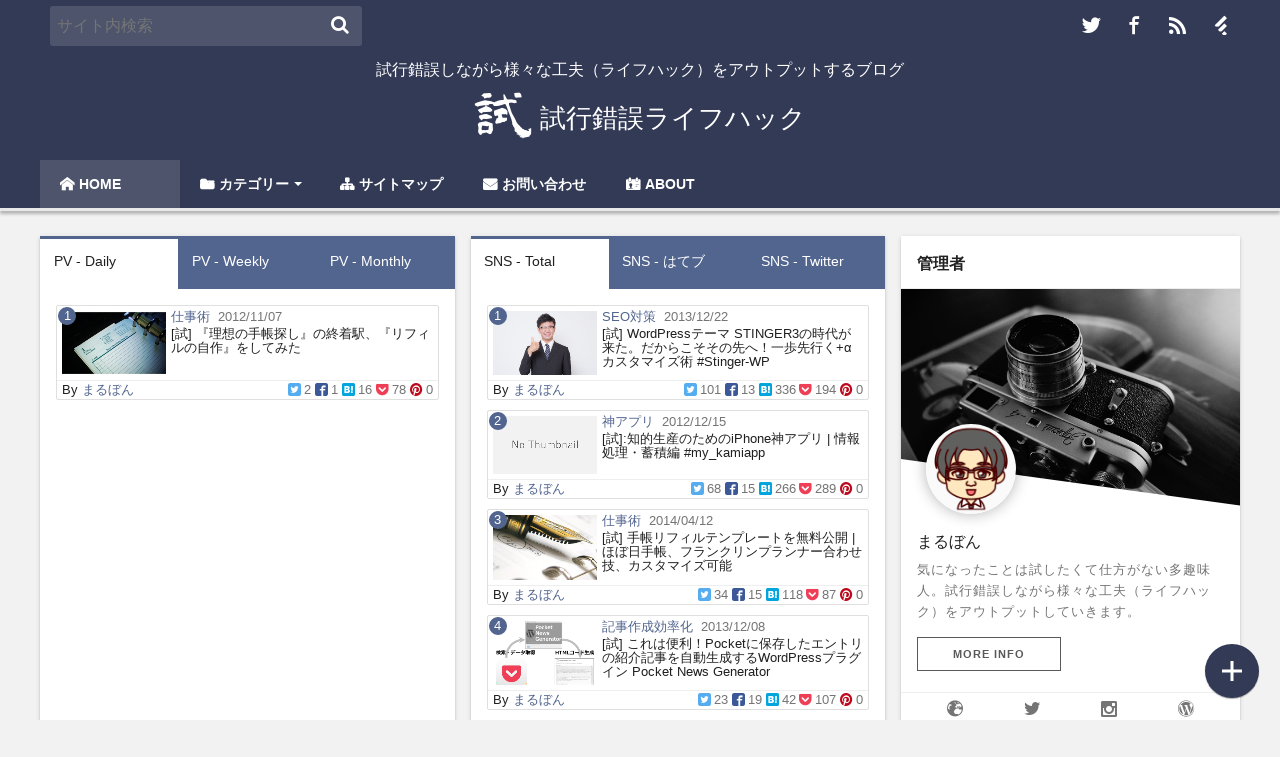

--- FILE ---
content_type: text/html; charset=UTF-8
request_url: https://marubon.info/page/3/
body_size: 17863
content:
<!doctype html>


<head>
	<meta charset="utf-8">

	<!-- カテゴリ以外のアーカイブは、インデックス対象外とする -->
	<!-- カテゴリについても記事数が3未満の場合は、インデックス対象外とする -->
	<!-- 内部ページラングが0の個別記事は、インデックス対象外とする -->
	
	<!-- Twitter Cards -->
	<meta name="twitter:card" content="summary" />
<meta name="twitter:site" content="@marubon_jp" />
<meta property="twitter:image" content="https://marubon.info/wp-content/themes/logos2/images/default-thumbnail.png">
	<!-- /Twitter Cards -->

	<!-- OGP設定 -->
	<meta property="og:site_name" content="試行錯誤ライフハック">
<meta property="og:locale" content="ja_JP">
<meta property="fb:admins" content="100004891803129">
<meta property="fb:app_id" content="466382193443224">
<meta property="og:type" content="website">
<meta property="og:description" content="試行錯誤しながら様々な工夫（ライフハック）をアウトプットするブログ">
<meta property="og:title" content="試行錯誤ライフハック">
<meta property="og:url" content="https://marubon.info">
<meta property="og:image" content="https://marubon.info/wp-content/themes/logos2/images/default-thumbnail.png">
	<!-- /OGP設定 -->

	<!-- カテゴリページのmeta keyword出力 -->
		<!-- /カテゴリページのmeta keyword出力 -->

	<meta http-equiv="X-UA-Compatible" content="IE=edge">

	<title>試行錯誤ライフハック - Part 3</title>

	<meta name="HandheldFriendly" content="True">
	<meta name="MobileOptimized" content="320">
	<meta name="viewport" content="width=device-width,minimum-scale=1,initial-scale=1">

	<link rel="pingback" href="https://marubon.info/xmlrpc.php">
	<!--
	<link href="https://fonts.googleapis.com/css?family=Montserrat:500" rel="stylesheet">
	-->
	
<!-- All in One SEO Pack 3.0.1 by Michael Torbert of Semper Fi Web Design[1141,1173] -->
<link rel="prev" href="https://marubon.info/page/2/" />
<link rel="next" href="https://marubon.info/page/4/" />

<!-- All in One SEO Pack -->
<link rel='dns-prefetch' href='//s.w.org' />
<link rel='dns-prefetch' href='//ajax.googleapis.com' />
<link rel='dns-prefetch' href='//secure.gravatar.com' />
<link rel="alternate" type="application/rss+xml" title="試行錯誤ライフハック &raquo; フィード" href="https://marubon.info/feed/" />
<link rel="alternate" type="application/rss+xml" title="試行錯誤ライフハック &raquo; コメントフィード" href="https://marubon.info/comments/feed/" />
<link rel='stylesheet' id='yarppWidgetCss-css'  href='https://marubon.info/wp-content/plugins/yet-another-related-posts-plugin/style/widget.css' type='text/css' media='all' />
<link rel='stylesheet' id='crayon-css'  href='https://marubon.info/wp-content/plugins/crayon-syntax-highlighter/css/min/crayon.min.css' type='text/css' media='all' />
<link rel='stylesheet' id='crayon-theme-tomorrow-css'  href='https://marubon.info/wp-content/plugins/crayon-syntax-highlighter/themes/tomorrow/tomorrow.css' type='text/css' media='all' />
<link rel='stylesheet' id='crayon-font-monaco-css'  href='https://marubon.info/wp-content/plugins/crayon-syntax-highlighter/fonts/monaco.css' type='text/css' media='all' />
<link rel='stylesheet' id='wp-block-library-css'  href='https://marubon.info/wp-includes/css/dist/block-library/style.min.css' type='text/css' media='all' />
<link rel='stylesheet' id='contact-form-7-css'  href='https://marubon.info/wp-content/plugins/contact-form-7/includes/css/styles.css' type='text/css' media='all' />
<link rel='stylesheet' id='toc-screen-css'  href='https://marubon.info/wp-content/plugins/table-of-contents-plus/screen.min.css' type='text/css' media='all' />
<link rel='stylesheet' id='dlm-frontend-css'  href='https://marubon.info/wp-content/plugins/download-monitor/assets/css/frontend.css' type='text/css' media='all' />
<link rel='stylesheet' id='style-css'  href='https://marubon.info/wp-content/themes/logos2/style.min.css' type='text/css' media='all' />
<script type='text/javascript'>
/* <![CDATA[ */
var wpp_params = {"sampling_active":"0","sampling_rate":"100","ajax_url":"https:\/\/marubon.info\/wp-json\/wordpress-popular-posts\/v1\/popular-posts\/","ID":"","token":"337204616e","debug":""};
/* ]]> */
</script>
<script type='text/javascript' src='https://marubon.info/wp-content/plugins/wordpress-popular-posts/public/js/wpp-4.2.0.min.js'></script>
<link rel='https://api.w.org/' href='https://marubon.info/wp-json/' />

	<!-- Google Analytics Tracking Code -->
		<!-- Global site tag (gtag.js) - Google Analytics -->
	<script async src="https://www.googletagmanager.com/gtag/js?id=UA-36089045-2"></script>
	<script>
		window.dataLayer = window.dataLayer || [];
		function gtag(){dataLayer.push(arguments);}
		gtag('js', new Date());

		gtag('config', 'UA-36089045-2');
	</script>
		<!-- /Google Analytics Tracking Code -->
</head>

<body class="home blog paged paged-3">
	<div id="container">
		<header id="main-header-grid" class="" role="banner">
			<div class="sub-navigation">
				<div id="search" class="search" class="clearfix">
	<form role="search" method="get" class="search-form" action="https://marubon.info/">
		<dl class="search2">
			<dt><input type="search" class="search-field" name="s" value="" placeholder="サイト内検索" /></dt>
			<dd><button><span><i class="icon-search"></i></span></button></dd>
		</dl>
	</form>
</div>
				<div class="subscribe">
					<a href="https://twitter.com/marubon_jp" ref="nofollow"><span class="icon-twitter"></span></a>
					<a href="https://www.facebook.com/marubon.info/" ref="nofollow"><span class="icon-facebook"></span></a>
					<a href="https://marubon.info/feed/" ref="nofollow"><span class="icon-feed"></span></a>
					<a href="https://feedly.com/i/subscription/feed/https://marubon.info/feed/" ref="nofollow"><span class="icon-feedly"></span></a>
				</div>
			</div>
			<div id="inner-header" class="">
				<div id="site" class="site">
					<p class="site__description">試行錯誤しながら様々な工夫（ライフハック）をアウトプットするブログ</p>
					<div class="site__logo">
											<a href="https://marubon.info" rel="nofollow"><span class="icon-tamesu"></span></a>
										</div>
											<h1 class="site__name"><a href="https://marubon.info" rel="nofollow"><span class="">試行錯誤ライフハック</span></a></h1>
									</div>
				<nav id="global-navigation" role="navigation">
				<div id="global-menu" class="global-menu"><ul id="menu-global-menu" class="menu"><li id="menu-item-2248" class="home menu-item menu-item-type-custom menu-item-object-custom current-menu-item menu-item-home menu-item-2248 ripple active "><a href="http://marubon.info/">HOME</a></li>
<li id="menu-item-2251" class="category menu-item menu-item-type-custom menu-item-object-custom menu-item-has-children menu-item-2251"><a href="#">カテゴリー</a>
<ul class="sub-menu">
	<li id="menu-item-2254" class="menu-item menu-item-type-taxonomy menu-item-object-category menu-item-2254 ripple"><a href="https://marubon.info/category/blog-customization/">ブログカスタマイズ</a></li>
	<li id="menu-item-2263" class="menu-item menu-item-type-taxonomy menu-item-object-category menu-item-2263 ripple"><a href="https://marubon.info/category/work-hack/">仕事術</a></li>
	<li id="menu-item-2261" class="menu-item menu-item-type-taxonomy menu-item-object-category menu-item-2261 ripple"><a href="https://marubon.info/category/thinking-method/">思考法・発想法</a></li>
	<li id="menu-item-2253" class="menu-item menu-item-type-taxonomy menu-item-object-category menu-item-2253 ripple"><a href="https://marubon.info/category/iphone/">iPhone</a></li>
	<li id="menu-item-2258" class="menu-item menu-item-type-taxonomy menu-item-object-category menu-item-2258 ripple"><a href="https://marubon.info/category/mac/">Mac</a></li>
	<li id="menu-item-2256" class="menu-item menu-item-type-taxonomy menu-item-object-category menu-item-2256 ripple"><a href="https://marubon.info/category/windows/">Windows</a></li>
	<li id="menu-item-2259" class="menu-item menu-item-type-taxonomy menu-item-object-category menu-item-2259 ripple"><a href="https://marubon.info/category/web-service/">Webサービス</a></li>
	<li id="menu-item-2257" class="menu-item menu-item-type-taxonomy menu-item-object-category menu-item-2257 ripple"><a href="https://marubon.info/category/ios-app-development/">iOSアプリ開発</a></li>
	<li id="menu-item-2260" class="menu-item menu-item-type-taxonomy menu-item-object-category menu-item-2260 ripple"><a href="https://marubon.info/category/camera/">カメラ</a></li>
	<li id="menu-item-2262" class="menu-item menu-item-type-taxonomy menu-item-object-category menu-item-2262 ripple"><a href="https://marubon.info/category/self-development/">自己啓発</a></li>
	<li id="menu-item-2255" class="menu-item menu-item-type-taxonomy menu-item-object-category menu-item-2255 ripple"><a href="https://marubon.info/category/laugh-hack/">笑いハック</a></li>
	<li id="menu-item-2252" class="menu-item menu-item-type-taxonomy menu-item-object-category menu-item-2252 ripple"><a href="https://marubon.info/category/impressed-hack/">感動ハック</a></li>
</ul>
</li>
<li id="menu-item-2250" class="sitemap menu-item menu-item-type-post_type menu-item-object-page menu-item-2250 ripple"><a href="https://marubon.info/sitemap/">サイトマップ</a></li>
<li id="menu-item-2249" class="contact menu-item menu-item-type-post_type menu-item-object-page menu-item-2249 ripple"><a href="https://marubon.info/contact/">お問い合わせ</a></li>
<li id="menu-item-5881" class="about menu-item menu-item-type-custom menu-item-object-custom menu-item-5881 ripple"><a href="https://marubon.info/about/">ABOUT</a></li>
</ul></div>				</nav>
			</div>
		</header>

<div id="main-content-grid" class="container-fluid">
	<div id="inner-content" class="row">
		<main id="main" class="col-xs-24 col-sm-13 col-md-13 col-lg-16 col-xl-17" role="main">
			<div class="row">
				<div class="col col-xs-24 col-sm-24 col-md-24 col-lg-12 col-xl-12">
					<div id="popular-post" class="popular-tab">
						<ul class="popular-tab__menu">
							<li class="active">
								PV - Daily
							</li>
							<li>
								PV - Weekly
							</li>
							<li>
								PV - Monthly
							</li>
						</ul>
						<div class="popular-tab__content">
							<div class="popular-tab__panel">
								<article class="popular-entry"><figure class="popular-entry__image"><img width="300" height="185" src="https://marubon.info/wp-content/uploads/method-planner-refill-own-composition-01-300x185.jpg" class="attachment-thumbnail-300x185 size-thumbnail-300x185 wp-post-image" alt="[試] 『理想の手帳探し』の終着駅、『リフィルの自作』をしてみた" data-lazy="false" srcset="https://marubon.info/wp-content/uploads/method-planner-refill-own-composition-01-300x185.jpg 300w, https://marubon.info/wp-content/uploads/method-planner-refill-own-composition-01-768x475.jpg 768w" sizes="200px" /><a href="https://marubon.info/method-planner-refill-own-composition-67/"></a></figure><div class="popular-entry__content"><div class="popular-entry__meta"><div class="meta__category">仕事術</div><div class="meta__date"><time datetime="2012-11-07">2012/11/07</time></div></div><div class="popular-entry__title"><h2><a href="https://marubon.info/method-planner-refill-own-composition-67/">[試] 『理想の手帳探し』の終着駅、『リフィルの自作』をしてみた</a></h2></div></div><div class="popular-entry__action"><div class="popular-entry__author">By <a href="https://marubon.info/about/">まるぼん</a></div><div class="popular-entry__sns-count"><div class="sns-box-min"><div class="sns-count"><i class="icon-twitter2"></i><span class="count">2</span></div><div class="sns-count"><i class="icon-facebook2"></i><span class="count">1</span></div><div class="sns-count"><i class="icon-hatebu2"></i><span class="count">16</span></div><div class="sns-count"><i class="icon-pocket2"></i><span class="count">78</span></div><div class="sns-count"><i class="icon-pinterest2"></i><span class="count">0</span></div><div class="sns-count total"><i class="icon-heart2"></i><span class="count">97</span></div></div></div></div></article>							</div>
							<div class="popular-tab__panel">
								<article class="popular-entry"><figure class="popular-entry__image"><img width="300" height="185" src="https://marubon.info/wp-content/uploads/method-planner-refill-own-composition-01-300x185.jpg" class="attachment-thumbnail-300x185 size-thumbnail-300x185 wp-post-image" alt="[試] 『理想の手帳探し』の終着駅、『リフィルの自作』をしてみた" data-lazy="false" srcset="https://marubon.info/wp-content/uploads/method-planner-refill-own-composition-01-300x185.jpg 300w, https://marubon.info/wp-content/uploads/method-planner-refill-own-composition-01-768x475.jpg 768w" sizes="200px" /><a href="https://marubon.info/method-planner-refill-own-composition-67/"></a></figure><div class="popular-entry__content"><div class="popular-entry__meta"><div class="meta__category">仕事術</div><div class="meta__date"><time datetime="2012-11-07">2012/11/07</time></div></div><div class="popular-entry__title"><h2><a href="https://marubon.info/method-planner-refill-own-composition-67/">[試] 『理想の手帳探し』の終着駅、『リフィルの自作』をしてみた</a></h2></div></div><div class="popular-entry__action"><div class="popular-entry__author">By <a href="https://marubon.info/about/">まるぼん</a></div><div class="popular-entry__sns-count"><div class="sns-box-min"><div class="sns-count"><i class="icon-twitter2"></i><span class="count">2</span></div><div class="sns-count"><i class="icon-facebook2"></i><span class="count">1</span></div><div class="sns-count"><i class="icon-hatebu2"></i><span class="count">16</span></div><div class="sns-count"><i class="icon-pocket2"></i><span class="count">78</span></div><div class="sns-count"><i class="icon-pinterest2"></i><span class="count">0</span></div><div class="sns-count total"><i class="icon-heart2"></i><span class="count">97</span></div></div></div></div></article>							</div>
							<div class="popular-tab__panel">
								<article class="popular-entry"><figure class="popular-entry__image"><img width="300" height="185" src="https://marubon.info/wp-content/uploads/announcement-release-of-planner-template-01-300x185.jpg" class="attachment-thumbnail-300x185 size-thumbnail-300x185 wp-post-image" alt="[試] 手帳リフィルテンプレートを無料公開 | ほぼ日手帳、フランクリンプランナー合わせ技、カスタマイズ可能" data-lazy="false" srcset="https://marubon.info/wp-content/uploads/announcement-release-of-planner-template-01-300x185.jpg 300w, https://marubon.info/wp-content/uploads/announcement-release-of-planner-template-01-768x475.jpg 768w, https://marubon.info/wp-content/uploads/announcement-release-of-planner-template-01-1024x633.jpg 1024w" sizes="200px" /><a href="https://marubon.info/announcement-release-of-planner-template-4880/"></a></figure><div class="popular-entry__content"><div class="popular-entry__meta"><div class="meta__category">仕事術</div><div class="meta__date"><time datetime="2014-04-12">2014/04/12</time></div></div><div class="popular-entry__title"><h2><a href="https://marubon.info/announcement-release-of-planner-template-4880/">[試] 手帳リフィルテンプレートを無料公開 | ほぼ日手帳、フランクリンプランナー合わせ技、カスタマイズ可能</a></h2></div></div><div class="popular-entry__action"><div class="popular-entry__author">By <a href="https://marubon.info/about/">まるぼん</a></div><div class="popular-entry__sns-count"><div class="sns-box-min"><div class="sns-count"><i class="icon-twitter2"></i><span class="count">34</span></div><div class="sns-count"><i class="icon-facebook2"></i><span class="count">15</span></div><div class="sns-count"><i class="icon-hatebu2"></i><span class="count">118</span></div><div class="sns-count"><i class="icon-pocket2"></i><span class="count">87</span></div><div class="sns-count"><i class="icon-pinterest2"></i><span class="count">0</span></div><div class="sns-count total"><i class="icon-heart2"></i><span class="count">254</span></div></div></div></div></article><article class="popular-entry"><figure class="popular-entry__image"><img width="300" height="185" src="https://marubon.info/wp-content/uploads/method-planner-refill-own-composition-01-300x185.jpg" class="attachment-thumbnail-300x185 size-thumbnail-300x185 wp-post-image" alt="[試] 『理想の手帳探し』の終着駅、『リフィルの自作』をしてみた" data-lazy="false" srcset="https://marubon.info/wp-content/uploads/method-planner-refill-own-composition-01-300x185.jpg 300w, https://marubon.info/wp-content/uploads/method-planner-refill-own-composition-01-768x475.jpg 768w" sizes="200px" /><a href="https://marubon.info/method-planner-refill-own-composition-67/"></a></figure><div class="popular-entry__content"><div class="popular-entry__meta"><div class="meta__category">仕事術</div><div class="meta__date"><time datetime="2012-11-07">2012/11/07</time></div></div><div class="popular-entry__title"><h2><a href="https://marubon.info/method-planner-refill-own-composition-67/">[試] 『理想の手帳探し』の終着駅、『リフィルの自作』をしてみた</a></h2></div></div><div class="popular-entry__action"><div class="popular-entry__author">By <a href="https://marubon.info/about/">まるぼん</a></div><div class="popular-entry__sns-count"><div class="sns-box-min"><div class="sns-count"><i class="icon-twitter2"></i><span class="count">2</span></div><div class="sns-count"><i class="icon-facebook2"></i><span class="count">1</span></div><div class="sns-count"><i class="icon-hatebu2"></i><span class="count">16</span></div><div class="sns-count"><i class="icon-pocket2"></i><span class="count">78</span></div><div class="sns-count"><i class="icon-pinterest2"></i><span class="count">0</span></div><div class="sns-count total"><i class="icon-heart2"></i><span class="count">97</span></div></div></div></div></article><article class="popular-entry"><figure class="popular-entry__image"><img width="300" height="185" src="https://marubon.info/wp-content/uploads/fosterage-4-plus-1-diary-01-300x185.jpg" class="attachment-thumbnail-300x185 size-thumbnail-300x185 wp-post-image" alt="[試] 『4行 + 1行日記』のススメ" data-lazy="false" sizes="200px" /><a href="https://marubon.info/fosterage-4-plus-1-diary-72/"></a></figure><div class="popular-entry__content"><div class="popular-entry__meta"><div class="meta__category">自己啓発</div><div class="meta__date"><time datetime="2012-10-28">2012/10/28</time></div></div><div class="popular-entry__title"><h2><a href="https://marubon.info/fosterage-4-plus-1-diary-72/">[試] 『4行 + 1行日記』のススメ</a></h2></div></div><div class="popular-entry__action"><div class="popular-entry__author">By <a href="https://marubon.info/about/">まるぼん</a></div><div class="popular-entry__sns-count"><div class="sns-box-min"><div class="sns-count"><i class="icon-twitter2"></i><span class="count">0</span></div><div class="sns-count"><i class="icon-facebook2"></i><span class="count">0</span></div><div class="sns-count"><i class="icon-hatebu2"></i><span class="count">0</span></div><div class="sns-count"><i class="icon-pocket2"></i><span class="count">4</span></div><div class="sns-count"><i class="icon-pinterest2"></i><span class="count">0</span></div><div class="sns-count total"><i class="icon-heart2"></i><span class="count">4</span></div></div></div></div></article><article class="popular-entry"><figure class="popular-entry__image"><img width="300" height="185" src="https://marubon.info/wp-content/uploads/mac-expose-clone-windows-01-300x185.jpg" class="attachment-thumbnail-300x185 size-thumbnail-300x185 wp-post-image" alt="[試] MacのExposéをWindowsで実現！ | Switcher、Win7se、Mission Control、その他" data-lazy="false" srcset="https://marubon.info/wp-content/uploads/mac-expose-clone-windows-01-300x185.jpg 300w, https://marubon.info/wp-content/uploads/mac-expose-clone-windows-01-768x475.jpg 768w, https://marubon.info/wp-content/uploads/mac-expose-clone-windows-01-1024x633.jpg 1024w" sizes="200px" /><a href="https://marubon.info/mac-expose-clone-windows-59/"></a></figure><div class="popular-entry__content"><div class="popular-entry__meta"><div class="meta__category">Windows</div><div class="meta__date"><time datetime="2012-11-27">2012/11/27</time></div></div><div class="popular-entry__title"><h2><a href="https://marubon.info/mac-expose-clone-windows-59/">[試] MacのExposéをWindowsで実現！ | Switcher、Win7se、Mission Control、その他</a></h2></div></div><div class="popular-entry__action"><div class="popular-entry__author">By <a href="https://marubon.info/about/">まるぼん</a></div><div class="popular-entry__sns-count"><div class="sns-box-min"><div class="sns-count"><i class="icon-twitter2"></i><span class="count">3</span></div><div class="sns-count"><i class="icon-facebook2"></i><span class="count">0</span></div><div class="sns-count"><i class="icon-hatebu2"></i><span class="count">6</span></div><div class="sns-count"><i class="icon-pocket2"></i><span class="count">21</span></div><div class="sns-count"><i class="icon-pinterest2"></i><span class="count">0</span></div><div class="sns-count total"><i class="icon-heart2"></i><span class="count">30</span></div></div></div></div></article><article class="popular-entry"><figure class="popular-entry__image"><img width="300" height="185" src="https://marubon.info/wp-content/uploads/method-display-required-time-to-read-01-300x185.jpg" class="attachment-thumbnail-300x185 size-thumbnail-300x185 wp-post-image" alt="[試] 記事に閲覧所要時間を表示する方法 | 閲覧所要時間の表示により読者の情報収集を効率化" data-lazy="false" sizes="200px" /><a href="https://marubon.info/method-display-required-time-to-read-1216/"></a></figure><div class="popular-entry__content"><div class="popular-entry__meta"><div class="meta__category">ユーザビリティ向上</div><div class="meta__date"><time datetime="2013-05-25">2013/05/25</time></div></div><div class="popular-entry__title"><h2><a href="https://marubon.info/method-display-required-time-to-read-1216/">[試] 記事に閲覧所要時間を表示する方法 | 閲覧所要時間の表示により読者の情報収集を効率化</a></h2></div></div><div class="popular-entry__action"><div class="popular-entry__author">By <a href="https://marubon.info/about/">まるぼん</a></div><div class="popular-entry__sns-count"><div class="sns-box-min"><div class="sns-count"><i class="icon-twitter2"></i><span class="count">4</span></div><div class="sns-count"><i class="icon-facebook2"></i><span class="count">1</span></div><div class="sns-count"><i class="icon-hatebu2"></i><span class="count">6</span></div><div class="sns-count"><i class="icon-pocket2"></i><span class="count">3</span></div><div class="sns-count"><i class="icon-pinterest2"></i><span class="count">0</span></div><div class="sns-count total"><i class="icon-heart2"></i><span class="count">14</span></div></div></div></div></article>							</div>
						</div>
					</div>
				</div>
				<div class="col col-xs-24 col-sm-24 col-md-24 col-lg-12 col-xl-12">
					<div class="popular-tab">
						<ul class="popular-tab__menu">
							<li class="active">
								SNS - Total
							</li>
							<li>
								SNS - はてブ
							</li>
							<li>
								SNS - Twitter
							</li>
						</ul>
						<div class="popular-tab__content">
							<div class="popular-tab__panel">
								<article class="popular-entry"><figure class="popular-entry__image"><img width="300" height="185" src="https://marubon.info/wp-content/uploads/OZPA_sutusugataiine-300x185.jpg" class="attachment-thumbnail-300x185 size-thumbnail-300x185 wp-post-image" alt="[試] WordPressテーマ STINGER3の時代が来た。だからこそその先へ！一歩先行く+αカスタマイズ術 #Stinger-WP" data-lazy="false" srcset="https://marubon.info/wp-content/uploads/OZPA_sutusugataiine-300x185.jpg 300w, https://marubon.info/wp-content/uploads/OZPA_sutusugataiine-768x475.jpg 768w, https://marubon.info/wp-content/uploads/OZPA_sutusugataiine-1024x633.jpg 1024w" sizes="200px" /><a href="https://marubon.info/method-customize-wordpress-theme-stinger-4155/"></a></figure><div class="popular-entry__content"><div class="popular-entry__meta"><div class="meta__category">SEO対策</div><div class="meta__date"><time datetime="2013-12-22">2013/12/22</time></div></div><div class="popular-entry__title"><h2><a href="https://marubon.info/method-customize-wordpress-theme-stinger-4155/">[試] WordPressテーマ STINGER3の時代が来た。だからこそその先へ！一歩先行く+αカスタマイズ術 #Stinger-WP</a></h2></div></div><div class="popular-entry__action"><div class="popular-entry__author">By <a href="https://marubon.info/about/">まるぼん</a></div><div class="popular-entry__sns-count"><div class="sns-box-min"><div class="sns-count"><i class="icon-twitter2"></i><span class="count">101</span></div><div class="sns-count"><i class="icon-facebook2"></i><span class="count">13</span></div><div class="sns-count"><i class="icon-hatebu2"></i><span class="count">336</span></div><div class="sns-count"><i class="icon-pocket2"></i><span class="count">194</span></div><div class="sns-count"><i class="icon-pinterest2"></i><span class="count">0</span></div><div class="sns-count total"><i class="icon-heart2"></i><span class="count">644</span></div></div></div></div></article><article class="popular-entry"><figure class="popular-entry__image"><img src="https://marubon.info/wp-content/themes/logos2/images/no-thumbnail.png"><a href="https://marubon.info/iphone-god-app-info-store-47/"></a></figure><div class="popular-entry__content"><div class="popular-entry__meta"><div class="meta__category">神アプリ</div><div class="meta__date"><time datetime="2012-12-15">2012/12/15</time></div></div><div class="popular-entry__title"><h2><a href="https://marubon.info/iphone-god-app-info-store-47/">[試]:知的生産のためのiPhone神アプリ | 情報処理・蓄積編 #my_kamiapp</a></h2></div></div><div class="popular-entry__action"><div class="popular-entry__author">By <a href="https://marubon.info/about/">まるぼん</a></div><div class="popular-entry__sns-count"><div class="sns-box-min"><div class="sns-count"><i class="icon-twitter2"></i><span class="count">68</span></div><div class="sns-count"><i class="icon-facebook2"></i><span class="count">15</span></div><div class="sns-count"><i class="icon-hatebu2"></i><span class="count">266</span></div><div class="sns-count"><i class="icon-pocket2"></i><span class="count">289</span></div><div class="sns-count"><i class="icon-pinterest2"></i><span class="count">0</span></div><div class="sns-count total"><i class="icon-heart2"></i><span class="count">638</span></div></div></div></div></article><article class="popular-entry"><figure class="popular-entry__image"><img width="300" height="185" src="https://marubon.info/wp-content/uploads/announcement-release-of-planner-template-01-300x185.jpg" class="attachment-thumbnail-300x185 size-thumbnail-300x185 wp-post-image" alt="[試] 手帳リフィルテンプレートを無料公開 | ほぼ日手帳、フランクリンプランナー合わせ技、カスタマイズ可能" data-lazy="false" srcset="https://marubon.info/wp-content/uploads/announcement-release-of-planner-template-01-300x185.jpg 300w, https://marubon.info/wp-content/uploads/announcement-release-of-planner-template-01-768x475.jpg 768w, https://marubon.info/wp-content/uploads/announcement-release-of-planner-template-01-1024x633.jpg 1024w" sizes="200px" /><a href="https://marubon.info/announcement-release-of-planner-template-4880/"></a></figure><div class="popular-entry__content"><div class="popular-entry__meta"><div class="meta__category">仕事術</div><div class="meta__date"><time datetime="2014-04-12">2014/04/12</time></div></div><div class="popular-entry__title"><h2><a href="https://marubon.info/announcement-release-of-planner-template-4880/">[試] 手帳リフィルテンプレートを無料公開 | ほぼ日手帳、フランクリンプランナー合わせ技、カスタマイズ可能</a></h2></div></div><div class="popular-entry__action"><div class="popular-entry__author">By <a href="https://marubon.info/about/">まるぼん</a></div><div class="popular-entry__sns-count"><div class="sns-box-min"><div class="sns-count"><i class="icon-twitter2"></i><span class="count">34</span></div><div class="sns-count"><i class="icon-facebook2"></i><span class="count">15</span></div><div class="sns-count"><i class="icon-hatebu2"></i><span class="count">118</span></div><div class="sns-count"><i class="icon-pocket2"></i><span class="count">87</span></div><div class="sns-count"><i class="icon-pinterest2"></i><span class="count">0</span></div><div class="sns-count total"><i class="icon-heart2"></i><span class="count">254</span></div></div></div></div></article><article class="popular-entry"><figure class="popular-entry__image"><img width="300" height="185" src="https://marubon.info/wp-content/uploads/intro-wordpress-plugin-pocket-news-generator-01-300x185.png" class="attachment-thumbnail-300x185 size-thumbnail-300x185 wp-post-image" alt="[試] これは便利！Pocketに保存したエントリの紹介記事を自動生成するWordPressプラグイン Pocket News Generator" data-lazy="false" srcset="https://marubon.info/wp-content/uploads/intro-wordpress-plugin-pocket-news-generator-01-300x185.png 300w, https://marubon.info/wp-content/uploads/intro-wordpress-plugin-pocket-news-generator-01-768x475.png 768w, https://marubon.info/wp-content/uploads/intro-wordpress-plugin-pocket-news-generator-01-1024x633.png 1024w" sizes="200px" /><a href="https://marubon.info/intro-wordpress-plugin-pocket-news-generator-3896/"></a></figure><div class="popular-entry__content"><div class="popular-entry__meta"><div class="meta__category">記事作成効率化</div><div class="meta__date"><time datetime="2013-12-08">2013/12/08</time></div></div><div class="popular-entry__title"><h2><a href="https://marubon.info/intro-wordpress-plugin-pocket-news-generator-3896/">[試] これは便利！Pocketに保存したエントリの紹介記事を自動生成するWordPressプラグイン Pocket News Generator</a></h2></div></div><div class="popular-entry__action"><div class="popular-entry__author">By <a href="https://marubon.info/about/">まるぼん</a></div><div class="popular-entry__sns-count"><div class="sns-box-min"><div class="sns-count"><i class="icon-twitter2"></i><span class="count">23</span></div><div class="sns-count"><i class="icon-facebook2"></i><span class="count">19</span></div><div class="sns-count"><i class="icon-hatebu2"></i><span class="count">42</span></div><div class="sns-count"><i class="icon-pocket2"></i><span class="count">107</span></div><div class="sns-count"><i class="icon-pinterest2"></i><span class="count">0</span></div><div class="sns-count total"><i class="icon-heart2"></i><span class="count">191</span></div></div></div></div></article><article class="popular-entry"><figure class="popular-entry__image"><img width="300" height="185" src="https://marubon.info/wp-content/uploads/intro-update-wordpress-plugin-sns-count-cache-3-01-300x185.png" class="attachment-thumbnail-300x185 size-thumbnail-300x185 wp-post-image" alt="[試] 表示速度改善のその先へ！進化するWordPressプラグイン SNS Count Cache" data-lazy="false" srcset="https://marubon.info/wp-content/uploads/intro-update-wordpress-plugin-sns-count-cache-3-01-300x185.png 300w, https://marubon.info/wp-content/uploads/intro-update-wordpress-plugin-sns-count-cache-3-01-768x475.png 768w, https://marubon.info/wp-content/uploads/intro-update-wordpress-plugin-sns-count-cache-3-01-1024x633.png 1024w" sizes="200px" /><a href="https://marubon.info/intro-update-wordpress-plugin-sns-count-cache-3-5403/"></a></figure><div class="popular-entry__content"><div class="popular-entry__meta"><div class="meta__category">サイト表示速度高速化</div><div class="meta__date"><time datetime="2015-02-01">2015/02/01</time></div></div><div class="popular-entry__title"><h2><a href="https://marubon.info/intro-update-wordpress-plugin-sns-count-cache-3-5403/">[試] 表示速度改善のその先へ！進化するWordPressプラグイン SNS Count Cache</a></h2></div></div><div class="popular-entry__action"><div class="popular-entry__author">By <a href="https://marubon.info/about/">まるぼん</a></div><div class="popular-entry__sns-count"><div class="sns-box-min"><div class="sns-count"><i class="icon-twitter2"></i><span class="count">41</span></div><div class="sns-count"><i class="icon-facebook2"></i><span class="count">7</span></div><div class="sns-count"><i class="icon-hatebu2"></i><span class="count">74</span></div><div class="sns-count"><i class="icon-pocket2"></i><span class="count">52</span></div><div class="sns-count"><i class="icon-pinterest2"></i><span class="count">0</span></div><div class="sns-count total"><i class="icon-heart2"></i><span class="count">174</span></div></div></div></div></article>							</div>
							<div class="popular-tab__panel">
								<article class="popular-entry"><figure class="popular-entry__image"><img width="300" height="185" src="https://marubon.info/wp-content/uploads/OZPA_sutusugataiine-300x185.jpg" class="attachment-thumbnail-300x185 size-thumbnail-300x185 wp-post-image" alt="[試] WordPressテーマ STINGER3の時代が来た。だからこそその先へ！一歩先行く+αカスタマイズ術 #Stinger-WP" data-lazy="false" srcset="https://marubon.info/wp-content/uploads/OZPA_sutusugataiine-300x185.jpg 300w, https://marubon.info/wp-content/uploads/OZPA_sutusugataiine-768x475.jpg 768w, https://marubon.info/wp-content/uploads/OZPA_sutusugataiine-1024x633.jpg 1024w" sizes="200px" /><a href="https://marubon.info/method-customize-wordpress-theme-stinger-4155/"></a></figure><div class="popular-entry__content"><div class="popular-entry__meta"><div class="meta__category">SEO対策</div><div class="meta__date"><time datetime="2013-12-22">2013/12/22</time></div></div><div class="popular-entry__title"><h2><a href="https://marubon.info/method-customize-wordpress-theme-stinger-4155/">[試] WordPressテーマ STINGER3の時代が来た。だからこそその先へ！一歩先行く+αカスタマイズ術 #Stinger-WP</a></h2></div></div><div class="popular-entry__action"><div class="popular-entry__author">By <a href="https://marubon.info/about/">まるぼん</a></div><div class="popular-entry__sns-count"><div class="sns-box-min"><div class="sns-count"><i class="icon-twitter2"></i><span class="count">101</span></div><div class="sns-count"><i class="icon-facebook2"></i><span class="count">13</span></div><div class="sns-count"><i class="icon-hatebu2"></i><span class="count">336</span></div><div class="sns-count"><i class="icon-pocket2"></i><span class="count">194</span></div><div class="sns-count"><i class="icon-pinterest2"></i><span class="count">0</span></div><div class="sns-count total"><i class="icon-heart2"></i><span class="count">644</span></div></div></div></div></article><article class="popular-entry"><figure class="popular-entry__image"><img src="https://marubon.info/wp-content/themes/logos2/images/no-thumbnail.png"><a href="https://marubon.info/iphone-god-app-info-store-47/"></a></figure><div class="popular-entry__content"><div class="popular-entry__meta"><div class="meta__category">神アプリ</div><div class="meta__date"><time datetime="2012-12-15">2012/12/15</time></div></div><div class="popular-entry__title"><h2><a href="https://marubon.info/iphone-god-app-info-store-47/">[試]:知的生産のためのiPhone神アプリ | 情報処理・蓄積編 #my_kamiapp</a></h2></div></div><div class="popular-entry__action"><div class="popular-entry__author">By <a href="https://marubon.info/about/">まるぼん</a></div><div class="popular-entry__sns-count"><div class="sns-box-min"><div class="sns-count"><i class="icon-twitter2"></i><span class="count">68</span></div><div class="sns-count"><i class="icon-facebook2"></i><span class="count">15</span></div><div class="sns-count"><i class="icon-hatebu2"></i><span class="count">266</span></div><div class="sns-count"><i class="icon-pocket2"></i><span class="count">289</span></div><div class="sns-count"><i class="icon-pinterest2"></i><span class="count">0</span></div><div class="sns-count total"><i class="icon-heart2"></i><span class="count">638</span></div></div></div></div></article><article class="popular-entry"><figure class="popular-entry__image"><img width="300" height="185" src="https://marubon.info/wp-content/uploads/announcement-release-of-planner-template-01-300x185.jpg" class="attachment-thumbnail-300x185 size-thumbnail-300x185 wp-post-image" alt="[試] 手帳リフィルテンプレートを無料公開 | ほぼ日手帳、フランクリンプランナー合わせ技、カスタマイズ可能" data-lazy="false" srcset="https://marubon.info/wp-content/uploads/announcement-release-of-planner-template-01-300x185.jpg 300w, https://marubon.info/wp-content/uploads/announcement-release-of-planner-template-01-768x475.jpg 768w, https://marubon.info/wp-content/uploads/announcement-release-of-planner-template-01-1024x633.jpg 1024w" sizes="200px" /><a href="https://marubon.info/announcement-release-of-planner-template-4880/"></a></figure><div class="popular-entry__content"><div class="popular-entry__meta"><div class="meta__category">仕事術</div><div class="meta__date"><time datetime="2014-04-12">2014/04/12</time></div></div><div class="popular-entry__title"><h2><a href="https://marubon.info/announcement-release-of-planner-template-4880/">[試] 手帳リフィルテンプレートを無料公開 | ほぼ日手帳、フランクリンプランナー合わせ技、カスタマイズ可能</a></h2></div></div><div class="popular-entry__action"><div class="popular-entry__author">By <a href="https://marubon.info/about/">まるぼん</a></div><div class="popular-entry__sns-count"><div class="sns-box-min"><div class="sns-count"><i class="icon-twitter2"></i><span class="count">34</span></div><div class="sns-count"><i class="icon-facebook2"></i><span class="count">15</span></div><div class="sns-count"><i class="icon-hatebu2"></i><span class="count">118</span></div><div class="sns-count"><i class="icon-pocket2"></i><span class="count">87</span></div><div class="sns-count"><i class="icon-pinterest2"></i><span class="count">0</span></div><div class="sns-count total"><i class="icon-heart2"></i><span class="count">254</span></div></div></div></div></article><article class="popular-entry"><figure class="popular-entry__image"><img width="300" height="185" src="https://marubon.info/wp-content/uploads/intro-update-wordpress-plugin-sns-count-cache-3-01-300x185.png" class="attachment-thumbnail-300x185 size-thumbnail-300x185 wp-post-image" alt="[試] 表示速度改善のその先へ！進化するWordPressプラグイン SNS Count Cache" data-lazy="false" srcset="https://marubon.info/wp-content/uploads/intro-update-wordpress-plugin-sns-count-cache-3-01-300x185.png 300w, https://marubon.info/wp-content/uploads/intro-update-wordpress-plugin-sns-count-cache-3-01-768x475.png 768w, https://marubon.info/wp-content/uploads/intro-update-wordpress-plugin-sns-count-cache-3-01-1024x633.png 1024w" sizes="200px" /><a href="https://marubon.info/intro-update-wordpress-plugin-sns-count-cache-3-5403/"></a></figure><div class="popular-entry__content"><div class="popular-entry__meta"><div class="meta__category">サイト表示速度高速化</div><div class="meta__date"><time datetime="2015-02-01">2015/02/01</time></div></div><div class="popular-entry__title"><h2><a href="https://marubon.info/intro-update-wordpress-plugin-sns-count-cache-3-5403/">[試] 表示速度改善のその先へ！進化するWordPressプラグイン SNS Count Cache</a></h2></div></div><div class="popular-entry__action"><div class="popular-entry__author">By <a href="https://marubon.info/about/">まるぼん</a></div><div class="popular-entry__sns-count"><div class="sns-box-min"><div class="sns-count"><i class="icon-twitter2"></i><span class="count">41</span></div><div class="sns-count"><i class="icon-facebook2"></i><span class="count">7</span></div><div class="sns-count"><i class="icon-hatebu2"></i><span class="count">74</span></div><div class="sns-count"><i class="icon-pocket2"></i><span class="count">52</span></div><div class="sns-count"><i class="icon-pinterest2"></i><span class="count">0</span></div><div class="sns-count total"><i class="icon-heart2"></i><span class="count">174</span></div></div></div></div></article><article class="popular-entry"><figure class="popular-entry__image"><img width="300" height="185" src="https://marubon.info/wp-content/uploads/method-confirm-http-header-01-300x185.jpg" class="attachment-thumbnail-300x185 size-thumbnail-300x185 wp-post-image" alt="[試] HTTPヘッダ確認方法 | HTTPリクエストヘッダ、HTTPレスポンスヘッダを取得して通信内容を確認" data-lazy="false" sizes="200px" /><a href="https://marubon.info/method-confirm-http-header-2345/"></a></figure><div class="popular-entry__content"><div class="popular-entry__meta"><div class="meta__category">ブログカスタマイズ</div><div class="meta__date"><time datetime="2013-07-13">2013/07/13</time></div></div><div class="popular-entry__title"><h2><a href="https://marubon.info/method-confirm-http-header-2345/">[試] HTTPヘッダ確認方法 | HTTPリクエストヘッダ、HTTPレスポンスヘッダを取得して通信内容を確認</a></h2></div></div><div class="popular-entry__action"><div class="popular-entry__author">By <a href="https://marubon.info/about/">まるぼん</a></div><div class="popular-entry__sns-count"><div class="sns-box-min"><div class="sns-count"><i class="icon-twitter2"></i><span class="count">6</span></div><div class="sns-count"><i class="icon-facebook2"></i><span class="count">3</span></div><div class="sns-count"><i class="icon-hatebu2"></i><span class="count">62</span></div><div class="sns-count"><i class="icon-pocket2"></i><span class="count">37</span></div><div class="sns-count"><i class="icon-pinterest2"></i><span class="count">0</span></div><div class="sns-count total"><i class="icon-heart2"></i><span class="count">108</span></div></div></div></div></article>							</div>
							<div class="popular-tab__panel">
								<article class="popular-entry"><figure class="popular-entry__image"><img width="300" height="185" src="https://marubon.info/wp-content/uploads/OZPA_sutusugataiine-300x185.jpg" class="attachment-thumbnail-300x185 size-thumbnail-300x185 wp-post-image" alt="[試] WordPressテーマ STINGER3の時代が来た。だからこそその先へ！一歩先行く+αカスタマイズ術 #Stinger-WP" data-lazy="false" srcset="https://marubon.info/wp-content/uploads/OZPA_sutusugataiine-300x185.jpg 300w, https://marubon.info/wp-content/uploads/OZPA_sutusugataiine-768x475.jpg 768w, https://marubon.info/wp-content/uploads/OZPA_sutusugataiine-1024x633.jpg 1024w" sizes="200px" /><a href="https://marubon.info/method-customize-wordpress-theme-stinger-4155/"></a></figure><div class="popular-entry__content"><div class="popular-entry__meta"><div class="meta__category">SEO対策</div><div class="meta__date"><time datetime="2013-12-22">2013/12/22</time></div></div><div class="popular-entry__title"><h2><a href="https://marubon.info/method-customize-wordpress-theme-stinger-4155/">[試] WordPressテーマ STINGER3の時代が来た。だからこそその先へ！一歩先行く+αカスタマイズ術 #Stinger-WP</a></h2></div></div><div class="popular-entry__action"><div class="popular-entry__author">By <a href="https://marubon.info/about/">まるぼん</a></div><div class="popular-entry__sns-count"><div class="sns-box-min"><div class="sns-count"><i class="icon-twitter2"></i><span class="count">101</span></div><div class="sns-count"><i class="icon-facebook2"></i><span class="count">13</span></div><div class="sns-count"><i class="icon-hatebu2"></i><span class="count">336</span></div><div class="sns-count"><i class="icon-pocket2"></i><span class="count">194</span></div><div class="sns-count"><i class="icon-pinterest2"></i><span class="count">0</span></div><div class="sns-count total"><i class="icon-heart2"></i><span class="count">644</span></div></div></div></div></article><article class="popular-entry"><figure class="popular-entry__image"><img src="https://marubon.info/wp-content/themes/logos2/images/no-thumbnail.png"><a href="https://marubon.info/iphone-god-app-info-store-47/"></a></figure><div class="popular-entry__content"><div class="popular-entry__meta"><div class="meta__category">神アプリ</div><div class="meta__date"><time datetime="2012-12-15">2012/12/15</time></div></div><div class="popular-entry__title"><h2><a href="https://marubon.info/iphone-god-app-info-store-47/">[試]:知的生産のためのiPhone神アプリ | 情報処理・蓄積編 #my_kamiapp</a></h2></div></div><div class="popular-entry__action"><div class="popular-entry__author">By <a href="https://marubon.info/about/">まるぼん</a></div><div class="popular-entry__sns-count"><div class="sns-box-min"><div class="sns-count"><i class="icon-twitter2"></i><span class="count">68</span></div><div class="sns-count"><i class="icon-facebook2"></i><span class="count">15</span></div><div class="sns-count"><i class="icon-hatebu2"></i><span class="count">266</span></div><div class="sns-count"><i class="icon-pocket2"></i><span class="count">289</span></div><div class="sns-count"><i class="icon-pinterest2"></i><span class="count">0</span></div><div class="sns-count total"><i class="icon-heart2"></i><span class="count">638</span></div></div></div></div></article><article class="popular-entry"><figure class="popular-entry__image"><img width="300" height="185" src="https://marubon.info/wp-content/uploads/intro-update-wordpress-plugin-sns-count-cache-3-01-300x185.png" class="attachment-thumbnail-300x185 size-thumbnail-300x185 wp-post-image" alt="[試] 表示速度改善のその先へ！進化するWordPressプラグイン SNS Count Cache" data-lazy="false" srcset="https://marubon.info/wp-content/uploads/intro-update-wordpress-plugin-sns-count-cache-3-01-300x185.png 300w, https://marubon.info/wp-content/uploads/intro-update-wordpress-plugin-sns-count-cache-3-01-768x475.png 768w, https://marubon.info/wp-content/uploads/intro-update-wordpress-plugin-sns-count-cache-3-01-1024x633.png 1024w" sizes="200px" /><a href="https://marubon.info/intro-update-wordpress-plugin-sns-count-cache-3-5403/"></a></figure><div class="popular-entry__content"><div class="popular-entry__meta"><div class="meta__category">サイト表示速度高速化</div><div class="meta__date"><time datetime="2015-02-01">2015/02/01</time></div></div><div class="popular-entry__title"><h2><a href="https://marubon.info/intro-update-wordpress-plugin-sns-count-cache-3-5403/">[試] 表示速度改善のその先へ！進化するWordPressプラグイン SNS Count Cache</a></h2></div></div><div class="popular-entry__action"><div class="popular-entry__author">By <a href="https://marubon.info/about/">まるぼん</a></div><div class="popular-entry__sns-count"><div class="sns-box-min"><div class="sns-count"><i class="icon-twitter2"></i><span class="count">41</span></div><div class="sns-count"><i class="icon-facebook2"></i><span class="count">7</span></div><div class="sns-count"><i class="icon-hatebu2"></i><span class="count">74</span></div><div class="sns-count"><i class="icon-pocket2"></i><span class="count">52</span></div><div class="sns-count"><i class="icon-pinterest2"></i><span class="count">0</span></div><div class="sns-count total"><i class="icon-heart2"></i><span class="count">174</span></div></div></div></div></article><article class="popular-entry"><figure class="popular-entry__image"><img width="300" height="185" src="https://marubon.info/wp-content/uploads/announcement-release-of-planner-template-01-300x185.jpg" class="attachment-thumbnail-300x185 size-thumbnail-300x185 wp-post-image" alt="[試] 手帳リフィルテンプレートを無料公開 | ほぼ日手帳、フランクリンプランナー合わせ技、カスタマイズ可能" data-lazy="false" srcset="https://marubon.info/wp-content/uploads/announcement-release-of-planner-template-01-300x185.jpg 300w, https://marubon.info/wp-content/uploads/announcement-release-of-planner-template-01-768x475.jpg 768w, https://marubon.info/wp-content/uploads/announcement-release-of-planner-template-01-1024x633.jpg 1024w" sizes="200px" /><a href="https://marubon.info/announcement-release-of-planner-template-4880/"></a></figure><div class="popular-entry__content"><div class="popular-entry__meta"><div class="meta__category">仕事術</div><div class="meta__date"><time datetime="2014-04-12">2014/04/12</time></div></div><div class="popular-entry__title"><h2><a href="https://marubon.info/announcement-release-of-planner-template-4880/">[試] 手帳リフィルテンプレートを無料公開 | ほぼ日手帳、フランクリンプランナー合わせ技、カスタマイズ可能</a></h2></div></div><div class="popular-entry__action"><div class="popular-entry__author">By <a href="https://marubon.info/about/">まるぼん</a></div><div class="popular-entry__sns-count"><div class="sns-box-min"><div class="sns-count"><i class="icon-twitter2"></i><span class="count">34</span></div><div class="sns-count"><i class="icon-facebook2"></i><span class="count">15</span></div><div class="sns-count"><i class="icon-hatebu2"></i><span class="count">118</span></div><div class="sns-count"><i class="icon-pocket2"></i><span class="count">87</span></div><div class="sns-count"><i class="icon-pinterest2"></i><span class="count">0</span></div><div class="sns-count total"><i class="icon-heart2"></i><span class="count">254</span></div></div></div></div></article><article class="popular-entry"><figure class="popular-entry__image"><img width="300" height="185" src="https://marubon.info/wp-content/uploads/intro-update-wordpress-plugin-sns-count-cache-8-01-300x185.png" class="attachment-thumbnail-300x185 size-thumbnail-300x185 wp-post-image" alt="[試] WordPressプラグイン SNS Count Cache （Ver. 0.9.0）リリース | Twitterシェア数、Push7フォロワー数対応等" data-lazy="false" srcset="https://marubon.info/wp-content/uploads/intro-update-wordpress-plugin-sns-count-cache-8-01-300x185.png 300w, https://marubon.info/wp-content/uploads/intro-update-wordpress-plugin-sns-count-cache-8-01-768x475.png 768w, https://marubon.info/wp-content/uploads/intro-update-wordpress-plugin-sns-count-cache-8-01-1024x633.png 1024w" sizes="200px" /><a href="https://marubon.info/intro-update-wordpress-plugin-sns-count-cache-8-5885/"></a></figure><div class="popular-entry__content"><div class="popular-entry__meta"><div class="meta__category">サイト表示速度高速化</div><div class="meta__date"><time datetime="2016-05-29">2016/05/29</time></div></div><div class="popular-entry__title"><h2><a href="https://marubon.info/intro-update-wordpress-plugin-sns-count-cache-8-5885/">[試] WordPressプラグイン SNS Count Cache （Ver. 0.9.0）リリース | Twitterシェア数、Push7フォロワー数対応等</a></h2></div></div><div class="popular-entry__action"><div class="popular-entry__author">By <a href="https://marubon.info/about/">まるぼん</a></div><div class="popular-entry__sns-count"><div class="sns-box-min"><div class="sns-count"><i class="icon-twitter2"></i><span class="count">34</span></div><div class="sns-count"><i class="icon-facebook2"></i><span class="count">18</span></div><div class="sns-count"><i class="icon-hatebu2"></i><span class="count">8</span></div><div class="sns-count"><i class="icon-pocket2"></i><span class="count">19</span></div><div class="sns-count"><i class="icon-pinterest2"></i><span class="count">0</span></div><div class="sns-count total"><i class="icon-heart2"></i><span class="count">79</span></div></div></div></div></article>							</div>
						</div>
					</div>
				</div>
							 <div class="col col-xs-24 col-sm-24 col-md-24 col-lg-12 col-xl-12">
					<article class="entry-card" role="article">
											<figure class="entry-card__image">
							<img width="768" height="468" src="[data-uri]" data-src="https://marubon.info/wp-content/uploads/laugh-hack-vertically-jumping-cat-01-1-768x468.jpg" class="attachment-thumbnail-768x475 size-thumbnail-768x475 wp-post-image" alt="[試] 笑いハック | けしからん猫の垂直跳びには敵わない" data-sizes="(max-width: 575px) 100vw, (max-width: 991px) 46vw, (max-width: 1199px) calc(.5 * 59vw), (min-width: 1200px) calc(.5 * 63vw), 100vw" /><noscript><img width="768" height="468" src="https://marubon.info/wp-content/uploads/laugh-hack-vertically-jumping-cat-01-1-768x468.jpg" class="attachment-thumbnail-768x475 size-thumbnail-768x475 wp-post-image" alt="[試] 笑いハック | けしからん猫の垂直跳びには敵わない" data-sizes="(max-width: 575px) 100vw, (max-width: 991px) 46vw, (max-width: 1199px) calc(.5 * 59vw), (min-width: 1200px) calc(.5 * 63vw), 100vw" /></noscript>							<a href="https://marubon.info/laugh-hack-vertically-jumping-cat-1701/" class=""></a>
						</figure>
						<div class="entry-card__content">
							<div class="entry-card__share">
								<a href="#" class="menu-button"><i class="icon-plus"></i></a>
									<ul class="menu-option">
										<li>
											<a href="https://www.pinterest.com/pin/create/button/?url=https://marubon.info/laugh-hack-vertically-jumping-cat-1701/&amp;media=&amp;description=%5B%E8%A9%A6%5D+%E7%AC%91%E3%81%84%E3%83%8F%E3%83%83%E3%82%AF+%7C+%E3%81%91%E3%81%97%E3%81%8B%E3%82%89%E3%82%93%E7%8C%AB%E3%81%AE%E5%9E%82%E7%9B%B4%E8%B7%B3%E3%81%B3%E3%81%AB%E3%81%AF%E6%95%B5%E3%82%8F%E3%81%AA%E3%81%84" target="_blank" class="ripple"><i class="icon-google"></i></a>
										</li>
										<li>
											<a href="http://twitter.com/share?url=https://marubon.info/laugh-hack-vertically-jumping-cat-1701/&amp;text=%5B%E8%A9%A6%5D+%E7%AC%91%E3%81%84%E3%83%8F%E3%83%83%E3%82%AF+%7C+%E3%81%91%E3%81%97%E3%81%8B%E3%82%89%E3%82%93%E7%8C%AB%E3%81%AE%E5%9E%82%E7%9B%B4%E8%B7%B3%E3%81%B3%E3%81%AB%E3%81%AF%E6%95%B5%E3%82%8F%E3%81%AA%E3%81%84" target="_blank" class="ripple"><i class="icon-twitter"></i></a>
										</li>
										<li>
											<a href="http://www.facebook.com/sharer.php?u=https://marubon.info/laugh-hack-vertically-jumping-cat-1701/&amp;t=%5B%E8%A9%A6%5D+%E7%AC%91%E3%81%84%E3%83%8F%E3%83%83%E3%82%AF+%7C+%E3%81%91%E3%81%97%E3%81%8B%E3%82%89%E3%82%93%E7%8C%AB%E3%81%AE%E5%9E%82%E7%9B%B4%E8%B7%B3%E3%81%B3%E3%81%AB%E3%81%AF%E6%95%B5%E3%82%8F%E3%81%AA%E3%81%84" target="_blank" class="ripple"><i class="icon-facebook"></i></a>
										</li>
										<li>
											<a href="http://b.hatena.ne.jp/add?mode=confirm&amp;url=https://marubon.info/laugh-hack-vertically-jumping-cat-1701/&amp;title=%5B%E8%A9%A6%5D+%E7%AC%91%E3%81%84%E3%83%8F%E3%83%83%E3%82%AF+%7C+%E3%81%91%E3%81%97%E3%81%8B%E3%82%89%E3%82%93%E7%8C%AB%E3%81%AE%E5%9E%82%E7%9B%B4%E8%B7%B3%E3%81%B3%E3%81%AB%E3%81%AF%E6%95%B5%E3%82%8F%E3%81%AA%E3%81%84" target="_blank" class="ripple"><i class="icon-hatebu"></i></a>
										</li>
										<li>
											<a href="http://getpocket.com/edit?url=https://marubon.info/laugh-hack-vertically-jumping-cat-1701/&amp;title=%5B%E8%A9%A6%5D+%E7%AC%91%E3%81%84%E3%83%8F%E3%83%83%E3%82%AF+%7C+%E3%81%91%E3%81%97%E3%81%8B%E3%82%89%E3%82%93%E7%8C%AB%E3%81%AE%E5%9E%82%E7%9B%B4%E8%B7%B3%E3%81%B3%E3%81%AB%E3%81%AF%E6%95%B5%E3%82%8F%E3%81%AA%E3%81%84" target="_blank" class="ripple"><i class="icon-pocket"></i></a>
										</li>
										<li>
											<a href="https://www.pinterest.com/pin/create/button/?url=https://marubon.info/laugh-hack-vertically-jumping-cat-1701/&amp;media=&amp;description=%5B%E8%A9%A6%5D+%E7%AC%91%E3%81%84%E3%83%8F%E3%83%83%E3%82%AF+%7C+%E3%81%91%E3%81%97%E3%81%8B%E3%82%89%E3%82%93%E7%8C%AB%E3%81%AE%E5%9E%82%E7%9B%B4%E8%B7%B3%E3%81%B3%E3%81%AB%E3%81%AF%E6%95%B5%E3%82%8F%E3%81%AA%E3%81%84" target="_blank" class="ripple"><i class="icon-pinterest"></i></a>
										</li>
									</ul>
								</a>
							</div>
							<div class="entry-card__meta">
									<div class="meta__category">笑いハック</div>								<div class="meta__date">
										<time datetime="2013-06-24">2013/06/24</time>
								</div>
							</div>
							<div class="entry-card__title">
								<h2><a href="https://marubon.info/laugh-hack-vertically-jumping-cat-1701/" rel="bookmark">[試] 笑いハック | けしからん猫の垂直跳びには敵わない</a></h2>
							</div>
							<div class="entry-card__description">
								<p>
									一言でいえば、猫がただ垂直跳びをする動画なんですが、これが面白い。滑稽なんだけどなぜかカッコイイ猫の姿に思わずニンマリ。跳べない猫は、ただの猫だ！								</p>
							</div>
							<div class="entry-card__action">
								<div class="entry-card__author">
									<img alt='' src="[data-uri]" data-src="https://secure.gravatar.com/avatar/bfe802f8b4f32d664a641323c5a4f160?s=30&#038;d=mm&#038;r=g" data-srcset='https://secure.gravatar.com/avatar/bfe802f8b4f32d664a641323c5a4f160?s=60&#038;d=mm&#038;r=g 2x' class='avatar avatar-30 photo' height='30' width='30' /><noscript><img alt='' src="https://secure.gravatar.com/avatar/bfe802f8b4f32d664a641323c5a4f160?s=30&#038;d=mm&#038;r=g" data-srcset='https://secure.gravatar.com/avatar/bfe802f8b4f32d664a641323c5a4f160?s=60&#038;d=mm&#038;r=g 2x' class='avatar avatar-30 photo' height='30' width='30' /></noscript>									<div class="entry-card__author-content">
										By <a href="https://marubon.info/about/">まるぼん</a>
									</div>
								</div>
								<div class="entry-card__sns-count">
									<div class="sns-box-min"><div class="sns-count"><i class="icon-twitter2"></i><span class="count">0</span></div><div class="sns-count"><i class="icon-facebook2"></i><span class="count">0</span></div><div class="sns-count"><i class="icon-hatebu2"></i><span class="count">0</span></div><div class="sns-count"><i class="icon-pocket2"></i><span class="count">0</span></div><div class="sns-count"><i class="icon-pinterest2"></i><span class="count">0</span></div><div class="sns-count total"><i class="icon-heart2"></i><span class="count">0</span></div></div>								</div>
							</div>
						</div>
					</article>
				</div>
							 <div class="col col-xs-24 col-sm-24 col-md-24 col-lg-12 col-xl-12">
					<article class="entry-card" role="article">
											<figure class="entry-card__image">
							<img width="600" height="429" src="[data-uri]" data-src="https://marubon.info/wp-content/uploads/method-add-breadcrumb-navigation-equipping-rich-snippet-01.jpg" class="attachment-thumbnail-768x475 size-thumbnail-768x475 wp-post-image" alt="[試] リッチスニペット対応パンくずリストを簡単に設置する方法 | パンくずリストでユーザ利便性向上とSEO対策を" data-srcset="https://marubon.info/wp-content/uploads/method-add-breadcrumb-navigation-equipping-rich-snippet-01.jpg 600w, https://marubon.info/wp-content/uploads/method-add-breadcrumb-navigation-equipping-rich-snippet-01-400x286.jpg 400w" data-sizes="(max-width: 575px) 100vw, (max-width: 991px) 46vw, (max-width: 1199px) calc(.5 * 59vw), (min-width: 1200px) calc(.5 * 63vw), 100vw" /><noscript><img width="600" height="429" src="https://marubon.info/wp-content/uploads/method-add-breadcrumb-navigation-equipping-rich-snippet-01.jpg" class="attachment-thumbnail-768x475 size-thumbnail-768x475 wp-post-image" alt="[試] リッチスニペット対応パンくずリストを簡単に設置する方法 | パンくずリストでユーザ利便性向上とSEO対策を" data-srcset="https://marubon.info/wp-content/uploads/method-add-breadcrumb-navigation-equipping-rich-snippet-01.jpg 600w, https://marubon.info/wp-content/uploads/method-add-breadcrumb-navigation-equipping-rich-snippet-01-400x286.jpg 400w" data-sizes="(max-width: 575px) 100vw, (max-width: 991px) 46vw, (max-width: 1199px) calc(.5 * 59vw), (min-width: 1200px) calc(.5 * 63vw), 100vw" /></noscript>							<a href="https://marubon.info/method-add-breadcrumb-navigation-equipping-rich-snippet-1498/" class=""></a>
						</figure>
						<div class="entry-card__content">
							<div class="entry-card__share">
								<a href="#" class="menu-button"><i class="icon-plus"></i></a>
									<ul class="menu-option">
										<li>
											<a href="https://www.pinterest.com/pin/create/button/?url=https://marubon.info/method-add-breadcrumb-navigation-equipping-rich-snippet-1498/&amp;media=&amp;description=%5B%E8%A9%A6%5D+%E3%83%AA%E3%83%83%E3%83%81%E3%82%B9%E3%83%8B%E3%83%9A%E3%83%83%E3%83%88%E5%AF%BE%E5%BF%9C%E3%83%91%E3%83%B3%E3%81%8F%E3%81%9A%E3%83%AA%E3%82%B9%E3%83%88%E3%82%92%E7%B0%A1%E5%8D%98%E3%81%AB%E8%A8%AD%E7%BD%AE%E3%81%99%E3%82%8B%E6%96%B9%E6%B3%95+%7C+%E3%83%91%E3%83%B3%E3%81%8F%E3%81%9A%E3%83%AA%E3%82%B9%E3%83%88%E3%81%A7%E3%83%A6%E3%83%BC%E3%82%B6%E5%88%A9%E4%BE%BF%E6%80%A7%E5%90%91%E4%B8%8A%E3%81%A8SEO%E5%AF%BE%E7%AD%96%E3%82%92" target="_blank" class="ripple"><i class="icon-google"></i></a>
										</li>
										<li>
											<a href="http://twitter.com/share?url=https://marubon.info/method-add-breadcrumb-navigation-equipping-rich-snippet-1498/&amp;text=%5B%E8%A9%A6%5D+%E3%83%AA%E3%83%83%E3%83%81%E3%82%B9%E3%83%8B%E3%83%9A%E3%83%83%E3%83%88%E5%AF%BE%E5%BF%9C%E3%83%91%E3%83%B3%E3%81%8F%E3%81%9A%E3%83%AA%E3%82%B9%E3%83%88%E3%82%92%E7%B0%A1%E5%8D%98%E3%81%AB%E8%A8%AD%E7%BD%AE%E3%81%99%E3%82%8B%E6%96%B9%E6%B3%95+%7C+%E3%83%91%E3%83%B3%E3%81%8F%E3%81%9A%E3%83%AA%E3%82%B9%E3%83%88%E3%81%A7%E3%83%A6%E3%83%BC%E3%82%B6%E5%88%A9%E4%BE%BF%E6%80%A7%E5%90%91%E4%B8%8A%E3%81%A8SEO%E5%AF%BE%E7%AD%96%E3%82%92" target="_blank" class="ripple"><i class="icon-twitter"></i></a>
										</li>
										<li>
											<a href="http://www.facebook.com/sharer.php?u=https://marubon.info/method-add-breadcrumb-navigation-equipping-rich-snippet-1498/&amp;t=%5B%E8%A9%A6%5D+%E3%83%AA%E3%83%83%E3%83%81%E3%82%B9%E3%83%8B%E3%83%9A%E3%83%83%E3%83%88%E5%AF%BE%E5%BF%9C%E3%83%91%E3%83%B3%E3%81%8F%E3%81%9A%E3%83%AA%E3%82%B9%E3%83%88%E3%82%92%E7%B0%A1%E5%8D%98%E3%81%AB%E8%A8%AD%E7%BD%AE%E3%81%99%E3%82%8B%E6%96%B9%E6%B3%95+%7C+%E3%83%91%E3%83%B3%E3%81%8F%E3%81%9A%E3%83%AA%E3%82%B9%E3%83%88%E3%81%A7%E3%83%A6%E3%83%BC%E3%82%B6%E5%88%A9%E4%BE%BF%E6%80%A7%E5%90%91%E4%B8%8A%E3%81%A8SEO%E5%AF%BE%E7%AD%96%E3%82%92" target="_blank" class="ripple"><i class="icon-facebook"></i></a>
										</li>
										<li>
											<a href="http://b.hatena.ne.jp/add?mode=confirm&amp;url=https://marubon.info/method-add-breadcrumb-navigation-equipping-rich-snippet-1498/&amp;title=%5B%E8%A9%A6%5D+%E3%83%AA%E3%83%83%E3%83%81%E3%82%B9%E3%83%8B%E3%83%9A%E3%83%83%E3%83%88%E5%AF%BE%E5%BF%9C%E3%83%91%E3%83%B3%E3%81%8F%E3%81%9A%E3%83%AA%E3%82%B9%E3%83%88%E3%82%92%E7%B0%A1%E5%8D%98%E3%81%AB%E8%A8%AD%E7%BD%AE%E3%81%99%E3%82%8B%E6%96%B9%E6%B3%95+%7C+%E3%83%91%E3%83%B3%E3%81%8F%E3%81%9A%E3%83%AA%E3%82%B9%E3%83%88%E3%81%A7%E3%83%A6%E3%83%BC%E3%82%B6%E5%88%A9%E4%BE%BF%E6%80%A7%E5%90%91%E4%B8%8A%E3%81%A8SEO%E5%AF%BE%E7%AD%96%E3%82%92" target="_blank" class="ripple"><i class="icon-hatebu"></i></a>
										</li>
										<li>
											<a href="http://getpocket.com/edit?url=https://marubon.info/method-add-breadcrumb-navigation-equipping-rich-snippet-1498/&amp;title=%5B%E8%A9%A6%5D+%E3%83%AA%E3%83%83%E3%83%81%E3%82%B9%E3%83%8B%E3%83%9A%E3%83%83%E3%83%88%E5%AF%BE%E5%BF%9C%E3%83%91%E3%83%B3%E3%81%8F%E3%81%9A%E3%83%AA%E3%82%B9%E3%83%88%E3%82%92%E7%B0%A1%E5%8D%98%E3%81%AB%E8%A8%AD%E7%BD%AE%E3%81%99%E3%82%8B%E6%96%B9%E6%B3%95+%7C+%E3%83%91%E3%83%B3%E3%81%8F%E3%81%9A%E3%83%AA%E3%82%B9%E3%83%88%E3%81%A7%E3%83%A6%E3%83%BC%E3%82%B6%E5%88%A9%E4%BE%BF%E6%80%A7%E5%90%91%E4%B8%8A%E3%81%A8SEO%E5%AF%BE%E7%AD%96%E3%82%92" target="_blank" class="ripple"><i class="icon-pocket"></i></a>
										</li>
										<li>
											<a href="https://www.pinterest.com/pin/create/button/?url=https://marubon.info/method-add-breadcrumb-navigation-equipping-rich-snippet-1498/&amp;media=&amp;description=%5B%E8%A9%A6%5D+%E3%83%AA%E3%83%83%E3%83%81%E3%82%B9%E3%83%8B%E3%83%9A%E3%83%83%E3%83%88%E5%AF%BE%E5%BF%9C%E3%83%91%E3%83%B3%E3%81%8F%E3%81%9A%E3%83%AA%E3%82%B9%E3%83%88%E3%82%92%E7%B0%A1%E5%8D%98%E3%81%AB%E8%A8%AD%E7%BD%AE%E3%81%99%E3%82%8B%E6%96%B9%E6%B3%95+%7C+%E3%83%91%E3%83%B3%E3%81%8F%E3%81%9A%E3%83%AA%E3%82%B9%E3%83%88%E3%81%A7%E3%83%A6%E3%83%BC%E3%82%B6%E5%88%A9%E4%BE%BF%E6%80%A7%E5%90%91%E4%B8%8A%E3%81%A8SEO%E5%AF%BE%E7%AD%96%E3%82%92" target="_blank" class="ripple"><i class="icon-pinterest"></i></a>
										</li>
									</ul>
								</a>
							</div>
							<div class="entry-card__meta">
									<div class="meta__category">SEO対策</div>								<div class="meta__date">
										<time datetime="2013-06-16">2013/06/16</time>
								</div>
							</div>
							<div class="entry-card__title">
								<h2><a href="https://marubon.info/method-add-breadcrumb-navigation-equipping-rich-snippet-1498/" rel="bookmark">[試] リッチスニペット対応パンくずリストを簡単に設置する方法 | パンくずリストでユーザ利便性向上とSEO対策を</a></h2>
							</div>
							<div class="entry-card__description">
								<p>
									WordPressでリッチスニペットに対応したパンくずリストを簡単に設置する方法を紹介します。パンくずリストの設置によりユーザ利便性向上とSEO対策強化が望めます。								</p>
							</div>
							<div class="entry-card__action">
								<div class="entry-card__author">
									<img alt='' src="[data-uri]" data-src="https://secure.gravatar.com/avatar/bfe802f8b4f32d664a641323c5a4f160?s=30&#038;d=mm&#038;r=g" data-srcset='https://secure.gravatar.com/avatar/bfe802f8b4f32d664a641323c5a4f160?s=60&#038;d=mm&#038;r=g 2x' class='avatar avatar-30 photo' height='30' width='30' /><noscript><img alt='' src="https://secure.gravatar.com/avatar/bfe802f8b4f32d664a641323c5a4f160?s=30&#038;d=mm&#038;r=g" data-srcset='https://secure.gravatar.com/avatar/bfe802f8b4f32d664a641323c5a4f160?s=60&#038;d=mm&#038;r=g 2x' class='avatar avatar-30 photo' height='30' width='30' /></noscript>									<div class="entry-card__author-content">
										By <a href="https://marubon.info/about/">まるぼん</a>
									</div>
								</div>
								<div class="entry-card__sns-count">
									<div class="sns-box-min"><div class="sns-count"><i class="icon-twitter2"></i><span class="count">3</span></div><div class="sns-count"><i class="icon-facebook2"></i><span class="count">0</span></div><div class="sns-count"><i class="icon-hatebu2"></i><span class="count">2</span></div><div class="sns-count"><i class="icon-pocket2"></i><span class="count">4</span></div><div class="sns-count"><i class="icon-pinterest2"></i><span class="count">0</span></div><div class="sns-count total"><i class="icon-heart2"></i><span class="count">9</span></div></div>								</div>
							</div>
						</div>
					</article>
				</div>
							 <div class="col col-xs-24 col-sm-24 col-md-24 col-lg-12 col-xl-12">
					<article class="entry-card" role="article">
											<figure class="entry-card__image">
							<img width="640" height="427" src="[data-uri]" data-src="https://marubon.info/wp-content/uploads/experience-ban-from-search-engine-01.jpg" class="attachment-thumbnail-768x475 size-thumbnail-768x475 wp-post-image" alt="[試] Googleから検索BANされました | 検索BANを回避するために注意すべきこと" data-srcset="https://marubon.info/wp-content/uploads/experience-ban-from-search-engine-01.jpg 640w, https://marubon.info/wp-content/uploads/experience-ban-from-search-engine-01-400x267.jpg 400w" data-sizes="(max-width: 575px) 100vw, (max-width: 991px) 46vw, (max-width: 1199px) calc(.5 * 59vw), (min-width: 1200px) calc(.5 * 63vw), 100vw" /><noscript><img width="640" height="427" src="https://marubon.info/wp-content/uploads/experience-ban-from-search-engine-01.jpg" class="attachment-thumbnail-768x475 size-thumbnail-768x475 wp-post-image" alt="[試] Googleから検索BANされました | 検索BANを回避するために注意すべきこと" data-srcset="https://marubon.info/wp-content/uploads/experience-ban-from-search-engine-01.jpg 640w, https://marubon.info/wp-content/uploads/experience-ban-from-search-engine-01-400x267.jpg 400w" data-sizes="(max-width: 575px) 100vw, (max-width: 991px) 46vw, (max-width: 1199px) calc(.5 * 59vw), (min-width: 1200px) calc(.5 * 63vw), 100vw" /></noscript>							<a href="https://marubon.info/experience-ban-from-search-engine-1544/" class=""></a>
						</figure>
						<div class="entry-card__content">
							<div class="entry-card__share">
								<a href="#" class="menu-button"><i class="icon-plus"></i></a>
									<ul class="menu-option">
										<li>
											<a href="https://www.pinterest.com/pin/create/button/?url=https://marubon.info/experience-ban-from-search-engine-1544/&amp;media=&amp;description=%5B%E8%A9%A6%5D+Google%E3%81%8B%E3%82%89%E6%A4%9C%E7%B4%A2BAN%E3%81%95%E3%82%8C%E3%81%BE%E3%81%97%E3%81%9F+%7C+%E6%A4%9C%E7%B4%A2BAN%E3%82%92%E5%9B%9E%E9%81%BF%E3%81%99%E3%82%8B%E3%81%9F%E3%82%81%E3%81%AB%E6%B3%A8%E6%84%8F%E3%81%99%E3%81%B9%E3%81%8D%E3%81%93%E3%81%A8" target="_blank" class="ripple"><i class="icon-google"></i></a>
										</li>
										<li>
											<a href="http://twitter.com/share?url=https://marubon.info/experience-ban-from-search-engine-1544/&amp;text=%5B%E8%A9%A6%5D+Google%E3%81%8B%E3%82%89%E6%A4%9C%E7%B4%A2BAN%E3%81%95%E3%82%8C%E3%81%BE%E3%81%97%E3%81%9F+%7C+%E6%A4%9C%E7%B4%A2BAN%E3%82%92%E5%9B%9E%E9%81%BF%E3%81%99%E3%82%8B%E3%81%9F%E3%82%81%E3%81%AB%E6%B3%A8%E6%84%8F%E3%81%99%E3%81%B9%E3%81%8D%E3%81%93%E3%81%A8" target="_blank" class="ripple"><i class="icon-twitter"></i></a>
										</li>
										<li>
											<a href="http://www.facebook.com/sharer.php?u=https://marubon.info/experience-ban-from-search-engine-1544/&amp;t=%5B%E8%A9%A6%5D+Google%E3%81%8B%E3%82%89%E6%A4%9C%E7%B4%A2BAN%E3%81%95%E3%82%8C%E3%81%BE%E3%81%97%E3%81%9F+%7C+%E6%A4%9C%E7%B4%A2BAN%E3%82%92%E5%9B%9E%E9%81%BF%E3%81%99%E3%82%8B%E3%81%9F%E3%82%81%E3%81%AB%E6%B3%A8%E6%84%8F%E3%81%99%E3%81%B9%E3%81%8D%E3%81%93%E3%81%A8" target="_blank" class="ripple"><i class="icon-facebook"></i></a>
										</li>
										<li>
											<a href="http://b.hatena.ne.jp/add?mode=confirm&amp;url=https://marubon.info/experience-ban-from-search-engine-1544/&amp;title=%5B%E8%A9%A6%5D+Google%E3%81%8B%E3%82%89%E6%A4%9C%E7%B4%A2BAN%E3%81%95%E3%82%8C%E3%81%BE%E3%81%97%E3%81%9F+%7C+%E6%A4%9C%E7%B4%A2BAN%E3%82%92%E5%9B%9E%E9%81%BF%E3%81%99%E3%82%8B%E3%81%9F%E3%82%81%E3%81%AB%E6%B3%A8%E6%84%8F%E3%81%99%E3%81%B9%E3%81%8D%E3%81%93%E3%81%A8" target="_blank" class="ripple"><i class="icon-hatebu"></i></a>
										</li>
										<li>
											<a href="http://getpocket.com/edit?url=https://marubon.info/experience-ban-from-search-engine-1544/&amp;title=%5B%E8%A9%A6%5D+Google%E3%81%8B%E3%82%89%E6%A4%9C%E7%B4%A2BAN%E3%81%95%E3%82%8C%E3%81%BE%E3%81%97%E3%81%9F+%7C+%E6%A4%9C%E7%B4%A2BAN%E3%82%92%E5%9B%9E%E9%81%BF%E3%81%99%E3%82%8B%E3%81%9F%E3%82%81%E3%81%AB%E6%B3%A8%E6%84%8F%E3%81%99%E3%81%B9%E3%81%8D%E3%81%93%E3%81%A8" target="_blank" class="ripple"><i class="icon-pocket"></i></a>
										</li>
										<li>
											<a href="https://www.pinterest.com/pin/create/button/?url=https://marubon.info/experience-ban-from-search-engine-1544/&amp;media=&amp;description=%5B%E8%A9%A6%5D+Google%E3%81%8B%E3%82%89%E6%A4%9C%E7%B4%A2BAN%E3%81%95%E3%82%8C%E3%81%BE%E3%81%97%E3%81%9F+%7C+%E6%A4%9C%E7%B4%A2BAN%E3%82%92%E5%9B%9E%E9%81%BF%E3%81%99%E3%82%8B%E3%81%9F%E3%82%81%E3%81%AB%E6%B3%A8%E6%84%8F%E3%81%99%E3%81%B9%E3%81%8D%E3%81%93%E3%81%A8" target="_blank" class="ripple"><i class="icon-pinterest"></i></a>
										</li>
									</ul>
								</a>
							</div>
							<div class="entry-card__meta">
									<div class="meta__category">SEO対策</div>								<div class="meta__date">
										<time datetime="2013-06-15">2013/06/15</time>
								</div>
							</div>
							<div class="entry-card__title">
								<h2><a href="https://marubon.info/experience-ban-from-search-engine-1544/" rel="bookmark">[試] Googleから検索BANされました | 検索BANを回避するために注意すべきこと</a></h2>
							</div>
							<div class="entry-card__description">
								<p>
									Googleから検索BANを受けました。原因に気付いたため、この経験から得た教訓を共有します。								</p>
							</div>
							<div class="entry-card__action">
								<div class="entry-card__author">
									<img alt='' src="[data-uri]" data-src="https://secure.gravatar.com/avatar/bfe802f8b4f32d664a641323c5a4f160?s=30&#038;d=mm&#038;r=g" data-srcset='https://secure.gravatar.com/avatar/bfe802f8b4f32d664a641323c5a4f160?s=60&#038;d=mm&#038;r=g 2x' class='avatar avatar-30 photo' height='30' width='30' /><noscript><img alt='' src="https://secure.gravatar.com/avatar/bfe802f8b4f32d664a641323c5a4f160?s=30&#038;d=mm&#038;r=g" data-srcset='https://secure.gravatar.com/avatar/bfe802f8b4f32d664a641323c5a4f160?s=60&#038;d=mm&#038;r=g 2x' class='avatar avatar-30 photo' height='30' width='30' /></noscript>									<div class="entry-card__author-content">
										By <a href="https://marubon.info/about/">まるぼん</a>
									</div>
								</div>
								<div class="entry-card__sns-count">
									<div class="sns-box-min"><div class="sns-count"><i class="icon-twitter2"></i><span class="count">0</span></div><div class="sns-count"><i class="icon-facebook2"></i><span class="count">0</span></div><div class="sns-count"><i class="icon-hatebu2"></i><span class="count">0</span></div><div class="sns-count"><i class="icon-pocket2"></i><span class="count">0</span></div><div class="sns-count"><i class="icon-pinterest2"></i><span class="count">0</span></div><div class="sns-count total"><i class="icon-heart2"></i><span class="count">0</span></div></div>								</div>
							</div>
						</div>
					</article>
				</div>
							 <div class="col col-xs-24 col-sm-24 col-md-24 col-lg-12 col-xl-12">
					<article class="entry-card" role="article">
											<figure class="entry-card__image">
							<img width="583" height="475" src="[data-uri]" data-src="https://marubon.info/wp-content/uploads/announcement-stop-feedburner-01-583x475.jpg" class="attachment-thumbnail-768x475 size-thumbnail-768x475 wp-post-image" alt="[試] FeedBurner経由のRSS配信を停止しました | 当サイトからの直接配信に変更" data-sizes="(max-width: 575px) 100vw, (max-width: 991px) 46vw, (max-width: 1199px) calc(.5 * 59vw), (min-width: 1200px) calc(.5 * 63vw), 100vw" /><noscript><img width="583" height="475" src="https://marubon.info/wp-content/uploads/announcement-stop-feedburner-01-583x475.jpg" class="attachment-thumbnail-768x475 size-thumbnail-768x475 wp-post-image" alt="[試] FeedBurner経由のRSS配信を停止しました | 当サイトからの直接配信に変更" data-sizes="(max-width: 575px) 100vw, (max-width: 991px) 46vw, (max-width: 1199px) calc(.5 * 59vw), (min-width: 1200px) calc(.5 * 63vw), 100vw" /></noscript>							<a href="https://marubon.info/announcement-stop-feedburner-1504/" class=""></a>
						</figure>
						<div class="entry-card__content">
							<div class="entry-card__share">
								<a href="#" class="menu-button"><i class="icon-plus"></i></a>
									<ul class="menu-option">
										<li>
											<a href="https://www.pinterest.com/pin/create/button/?url=https://marubon.info/announcement-stop-feedburner-1504/&amp;media=&amp;description=%5B%E8%A9%A6%5D+FeedBurner%E7%B5%8C%E7%94%B1%E3%81%AERSS%E9%85%8D%E4%BF%A1%E3%82%92%E5%81%9C%E6%AD%A2%E3%81%97%E3%81%BE%E3%81%97%E3%81%9F+%7C+%E5%BD%93%E3%82%B5%E3%82%A4%E3%83%88%E3%81%8B%E3%82%89%E3%81%AE%E7%9B%B4%E6%8E%A5%E9%85%8D%E4%BF%A1%E3%81%AB%E5%A4%89%E6%9B%B4" target="_blank" class="ripple"><i class="icon-google"></i></a>
										</li>
										<li>
											<a href="http://twitter.com/share?url=https://marubon.info/announcement-stop-feedburner-1504/&amp;text=%5B%E8%A9%A6%5D+FeedBurner%E7%B5%8C%E7%94%B1%E3%81%AERSS%E9%85%8D%E4%BF%A1%E3%82%92%E5%81%9C%E6%AD%A2%E3%81%97%E3%81%BE%E3%81%97%E3%81%9F+%7C+%E5%BD%93%E3%82%B5%E3%82%A4%E3%83%88%E3%81%8B%E3%82%89%E3%81%AE%E7%9B%B4%E6%8E%A5%E9%85%8D%E4%BF%A1%E3%81%AB%E5%A4%89%E6%9B%B4" target="_blank" class="ripple"><i class="icon-twitter"></i></a>
										</li>
										<li>
											<a href="http://www.facebook.com/sharer.php?u=https://marubon.info/announcement-stop-feedburner-1504/&amp;t=%5B%E8%A9%A6%5D+FeedBurner%E7%B5%8C%E7%94%B1%E3%81%AERSS%E9%85%8D%E4%BF%A1%E3%82%92%E5%81%9C%E6%AD%A2%E3%81%97%E3%81%BE%E3%81%97%E3%81%9F+%7C+%E5%BD%93%E3%82%B5%E3%82%A4%E3%83%88%E3%81%8B%E3%82%89%E3%81%AE%E7%9B%B4%E6%8E%A5%E9%85%8D%E4%BF%A1%E3%81%AB%E5%A4%89%E6%9B%B4" target="_blank" class="ripple"><i class="icon-facebook"></i></a>
										</li>
										<li>
											<a href="http://b.hatena.ne.jp/add?mode=confirm&amp;url=https://marubon.info/announcement-stop-feedburner-1504/&amp;title=%5B%E8%A9%A6%5D+FeedBurner%E7%B5%8C%E7%94%B1%E3%81%AERSS%E9%85%8D%E4%BF%A1%E3%82%92%E5%81%9C%E6%AD%A2%E3%81%97%E3%81%BE%E3%81%97%E3%81%9F+%7C+%E5%BD%93%E3%82%B5%E3%82%A4%E3%83%88%E3%81%8B%E3%82%89%E3%81%AE%E7%9B%B4%E6%8E%A5%E9%85%8D%E4%BF%A1%E3%81%AB%E5%A4%89%E6%9B%B4" target="_blank" class="ripple"><i class="icon-hatebu"></i></a>
										</li>
										<li>
											<a href="http://getpocket.com/edit?url=https://marubon.info/announcement-stop-feedburner-1504/&amp;title=%5B%E8%A9%A6%5D+FeedBurner%E7%B5%8C%E7%94%B1%E3%81%AERSS%E9%85%8D%E4%BF%A1%E3%82%92%E5%81%9C%E6%AD%A2%E3%81%97%E3%81%BE%E3%81%97%E3%81%9F+%7C+%E5%BD%93%E3%82%B5%E3%82%A4%E3%83%88%E3%81%8B%E3%82%89%E3%81%AE%E7%9B%B4%E6%8E%A5%E9%85%8D%E4%BF%A1%E3%81%AB%E5%A4%89%E6%9B%B4" target="_blank" class="ripple"><i class="icon-pocket"></i></a>
										</li>
										<li>
											<a href="https://www.pinterest.com/pin/create/button/?url=https://marubon.info/announcement-stop-feedburner-1504/&amp;media=&amp;description=%5B%E8%A9%A6%5D+FeedBurner%E7%B5%8C%E7%94%B1%E3%81%AERSS%E9%85%8D%E4%BF%A1%E3%82%92%E5%81%9C%E6%AD%A2%E3%81%97%E3%81%BE%E3%81%97%E3%81%9F+%7C+%E5%BD%93%E3%82%B5%E3%82%A4%E3%83%88%E3%81%8B%E3%82%89%E3%81%AE%E7%9B%B4%E6%8E%A5%E9%85%8D%E4%BF%A1%E3%81%AB%E5%A4%89%E6%9B%B4" target="_blank" class="ripple"><i class="icon-pinterest"></i></a>
										</li>
									</ul>
								</a>
							</div>
							<div class="entry-card__meta">
									<div class="meta__category">お知らせ</div>								<div class="meta__date">
										<time datetime="2013-06-14">2013/06/14</time>
								</div>
							</div>
							<div class="entry-card__title">
								<h2><a href="https://marubon.info/announcement-stop-feedburner-1504/" rel="bookmark">[試] FeedBurner経由のRSS配信を停止しました | 当サイトからの直接配信に変更</a></h2>
							</div>
							<div class="entry-card__description">
								<p>
									FeedBurner経由のRSS配信をやめたので、そのお知らせです。当サイトから直接配信する形態に切り替えます。								</p>
							</div>
							<div class="entry-card__action">
								<div class="entry-card__author">
									<img alt='' src="[data-uri]" data-src="https://secure.gravatar.com/avatar/bfe802f8b4f32d664a641323c5a4f160?s=30&#038;d=mm&#038;r=g" data-srcset='https://secure.gravatar.com/avatar/bfe802f8b4f32d664a641323c5a4f160?s=60&#038;d=mm&#038;r=g 2x' class='avatar avatar-30 photo' height='30' width='30' /><noscript><img alt='' src="https://secure.gravatar.com/avatar/bfe802f8b4f32d664a641323c5a4f160?s=30&#038;d=mm&#038;r=g" data-srcset='https://secure.gravatar.com/avatar/bfe802f8b4f32d664a641323c5a4f160?s=60&#038;d=mm&#038;r=g 2x' class='avatar avatar-30 photo' height='30' width='30' /></noscript>									<div class="entry-card__author-content">
										By <a href="https://marubon.info/about/">まるぼん</a>
									</div>
								</div>
								<div class="entry-card__sns-count">
									<div class="sns-box-min"><div class="sns-count"><i class="icon-twitter2"></i><span class="count">0</span></div><div class="sns-count"><i class="icon-facebook2"></i><span class="count">0</span></div><div class="sns-count"><i class="icon-hatebu2"></i><span class="count">0</span></div><div class="sns-count"><i class="icon-pocket2"></i><span class="count">0</span></div><div class="sns-count"><i class="icon-pinterest2"></i><span class="count">0</span></div><div class="sns-count total"><i class="icon-heart2"></i><span class="count">0</span></div></div>								</div>
							</div>
						</div>
					</article>
				</div>
							 <div class="col col-xs-24 col-sm-24 col-md-24 col-lg-12 col-xl-12">
					<article class="entry-card" role="article">
											<figure class="entry-card__image">
							<img width="768" height="475" src="[data-uri]" data-src="https://marubon.info/wp-content/uploads/intro-flickr-photo-group-blogger-photo-01-768x475.jpg" class="attachment-thumbnail-768x475 size-thumbnail-768x475 wp-post-image" alt="[試] 写真を通じたブロガーの交流の場 | Blogger Photo in Japan" data-srcset="https://marubon.info/wp-content/uploads/intro-flickr-photo-group-blogger-photo-01-768x475.jpg 768w, https://marubon.info/wp-content/uploads/intro-flickr-photo-group-blogger-photo-01-300x185.jpg 300w, https://marubon.info/wp-content/uploads/intro-flickr-photo-group-blogger-photo-01-1024x633.jpg 1024w" data-sizes="(max-width: 575px) 100vw, (max-width: 991px) 46vw, (max-width: 1199px) calc(.5 * 59vw), (min-width: 1200px) calc(.5 * 63vw), 100vw" /><noscript><img width="768" height="475" src="https://marubon.info/wp-content/uploads/intro-flickr-photo-group-blogger-photo-01-768x475.jpg" class="attachment-thumbnail-768x475 size-thumbnail-768x475 wp-post-image" alt="[試] 写真を通じたブロガーの交流の場 | Blogger Photo in Japan" data-srcset="https://marubon.info/wp-content/uploads/intro-flickr-photo-group-blogger-photo-01-768x475.jpg 768w, https://marubon.info/wp-content/uploads/intro-flickr-photo-group-blogger-photo-01-300x185.jpg 300w, https://marubon.info/wp-content/uploads/intro-flickr-photo-group-blogger-photo-01-1024x633.jpg 1024w" data-sizes="(max-width: 575px) 100vw, (max-width: 991px) 46vw, (max-width: 1199px) calc(.5 * 59vw), (min-width: 1200px) calc(.5 * 63vw), 100vw" /></noscript>							<a href="https://marubon.info/intro-flickr-photo-group-blogger-photo-1395/" class=""></a>
						</figure>
						<div class="entry-card__content">
							<div class="entry-card__share">
								<a href="#" class="menu-button"><i class="icon-plus"></i></a>
									<ul class="menu-option">
										<li>
											<a href="https://www.pinterest.com/pin/create/button/?url=https://marubon.info/intro-flickr-photo-group-blogger-photo-1395/&amp;media=&amp;description=%5B%E8%A9%A6%5D+%E5%86%99%E7%9C%9F%E3%82%92%E9%80%9A%E3%81%98%E3%81%9F%E3%83%96%E3%83%AD%E3%82%AC%E3%83%BC%E3%81%AE%E4%BA%A4%E6%B5%81%E3%81%AE%E5%A0%B4+%7C+Blogger+Photo+in+Japan" target="_blank" class="ripple"><i class="icon-google"></i></a>
										</li>
										<li>
											<a href="http://twitter.com/share?url=https://marubon.info/intro-flickr-photo-group-blogger-photo-1395/&amp;text=%5B%E8%A9%A6%5D+%E5%86%99%E7%9C%9F%E3%82%92%E9%80%9A%E3%81%98%E3%81%9F%E3%83%96%E3%83%AD%E3%82%AC%E3%83%BC%E3%81%AE%E4%BA%A4%E6%B5%81%E3%81%AE%E5%A0%B4+%7C+Blogger+Photo+in+Japan" target="_blank" class="ripple"><i class="icon-twitter"></i></a>
										</li>
										<li>
											<a href="http://www.facebook.com/sharer.php?u=https://marubon.info/intro-flickr-photo-group-blogger-photo-1395/&amp;t=%5B%E8%A9%A6%5D+%E5%86%99%E7%9C%9F%E3%82%92%E9%80%9A%E3%81%98%E3%81%9F%E3%83%96%E3%83%AD%E3%82%AC%E3%83%BC%E3%81%AE%E4%BA%A4%E6%B5%81%E3%81%AE%E5%A0%B4+%7C+Blogger+Photo+in+Japan" target="_blank" class="ripple"><i class="icon-facebook"></i></a>
										</li>
										<li>
											<a href="http://b.hatena.ne.jp/add?mode=confirm&amp;url=https://marubon.info/intro-flickr-photo-group-blogger-photo-1395/&amp;title=%5B%E8%A9%A6%5D+%E5%86%99%E7%9C%9F%E3%82%92%E9%80%9A%E3%81%98%E3%81%9F%E3%83%96%E3%83%AD%E3%82%AC%E3%83%BC%E3%81%AE%E4%BA%A4%E6%B5%81%E3%81%AE%E5%A0%B4+%7C+Blogger+Photo+in+Japan" target="_blank" class="ripple"><i class="icon-hatebu"></i></a>
										</li>
										<li>
											<a href="http://getpocket.com/edit?url=https://marubon.info/intro-flickr-photo-group-blogger-photo-1395/&amp;title=%5B%E8%A9%A6%5D+%E5%86%99%E7%9C%9F%E3%82%92%E9%80%9A%E3%81%98%E3%81%9F%E3%83%96%E3%83%AD%E3%82%AC%E3%83%BC%E3%81%AE%E4%BA%A4%E6%B5%81%E3%81%AE%E5%A0%B4+%7C+Blogger+Photo+in+Japan" target="_blank" class="ripple"><i class="icon-pocket"></i></a>
										</li>
										<li>
											<a href="https://www.pinterest.com/pin/create/button/?url=https://marubon.info/intro-flickr-photo-group-blogger-photo-1395/&amp;media=&amp;description=%5B%E8%A9%A6%5D+%E5%86%99%E7%9C%9F%E3%82%92%E9%80%9A%E3%81%98%E3%81%9F%E3%83%96%E3%83%AD%E3%82%AC%E3%83%BC%E3%81%AE%E4%BA%A4%E6%B5%81%E3%81%AE%E5%A0%B4+%7C+Blogger+Photo+in+Japan" target="_blank" class="ripple"><i class="icon-pinterest"></i></a>
										</li>
									</ul>
								</a>
							</div>
							<div class="entry-card__meta">
									<div class="meta__category">写真紹介</div>								<div class="meta__date">
										<time datetime="2013-05-29">2013/05/29</time>
								</div>
							</div>
							<div class="entry-card__title">
								<h2><a href="https://marubon.info/intro-flickr-photo-group-blogger-photo-1395/" rel="bookmark">[試] 写真を通じたブロガーの交流の場 | Blogger Photo in Japan</a></h2>
							</div>
							<div class="entry-card__description">
								<p>
									写真をハブとしたブロガー間、ひいては読者とブロガー間の交流促進を目的としたFlickrのグループ（コミュニティ）の紹介です。お気軽に参加して下さい。								</p>
							</div>
							<div class="entry-card__action">
								<div class="entry-card__author">
									<img alt='' src="[data-uri]" data-src="https://secure.gravatar.com/avatar/bfe802f8b4f32d664a641323c5a4f160?s=30&#038;d=mm&#038;r=g" data-srcset='https://secure.gravatar.com/avatar/bfe802f8b4f32d664a641323c5a4f160?s=60&#038;d=mm&#038;r=g 2x' class='avatar avatar-30 photo' height='30' width='30' /><noscript><img alt='' src="https://secure.gravatar.com/avatar/bfe802f8b4f32d664a641323c5a4f160?s=30&#038;d=mm&#038;r=g" data-srcset='https://secure.gravatar.com/avatar/bfe802f8b4f32d664a641323c5a4f160?s=60&#038;d=mm&#038;r=g 2x' class='avatar avatar-30 photo' height='30' width='30' /></noscript>									<div class="entry-card__author-content">
										By <a href="https://marubon.info/about/">まるぼん</a>
									</div>
								</div>
								<div class="entry-card__sns-count">
									<div class="sns-box-min"><div class="sns-count"><i class="icon-twitter2"></i><span class="count">0</span></div><div class="sns-count"><i class="icon-facebook2"></i><span class="count">0</span></div><div class="sns-count"><i class="icon-hatebu2"></i><span class="count">0</span></div><div class="sns-count"><i class="icon-pocket2"></i><span class="count">0</span></div><div class="sns-count"><i class="icon-pinterest2"></i><span class="count">0</span></div><div class="sns-count total"><i class="icon-heart2"></i><span class="count">0</span></div></div>								</div>
							</div>
						</div>
					</article>
				</div>
							 <div class="col col-xs-24 col-sm-24 col-md-24 col-lg-12 col-xl-12">
					<article class="entry-card" role="article">
											<figure class="entry-card__image">
							<img width="639" height="334" src="[data-uri]" data-src="https://marubon.info/wp-content/uploads/laugh-hack-cat-fall-into-bathtub-01.png" class="attachment-thumbnail-768x475 size-thumbnail-768x475 wp-post-image" alt="[試] 笑いハック | 浴槽に落ちる猫" data-srcset="https://marubon.info/wp-content/uploads/laugh-hack-cat-fall-into-bathtub-01.png 639w, https://marubon.info/wp-content/uploads/laugh-hack-cat-fall-into-bathtub-01-400x209.png 400w" data-sizes="(max-width: 575px) 100vw, (max-width: 991px) 46vw, (max-width: 1199px) calc(.5 * 59vw), (min-width: 1200px) calc(.5 * 63vw), 100vw" /><noscript><img width="639" height="334" src="https://marubon.info/wp-content/uploads/laugh-hack-cat-fall-into-bathtub-01.png" class="attachment-thumbnail-768x475 size-thumbnail-768x475 wp-post-image" alt="[試] 笑いハック | 浴槽に落ちる猫" data-srcset="https://marubon.info/wp-content/uploads/laugh-hack-cat-fall-into-bathtub-01.png 639w, https://marubon.info/wp-content/uploads/laugh-hack-cat-fall-into-bathtub-01-400x209.png 400w" data-sizes="(max-width: 575px) 100vw, (max-width: 991px) 46vw, (max-width: 1199px) calc(.5 * 59vw), (min-width: 1200px) calc(.5 * 63vw), 100vw" /></noscript>							<a href="https://marubon.info/laugh-hack-cat-fall-into-bathtub-1385/" class=""></a>
						</figure>
						<div class="entry-card__content">
							<div class="entry-card__share">
								<a href="#" class="menu-button"><i class="icon-plus"></i></a>
									<ul class="menu-option">
										<li>
											<a href="https://www.pinterest.com/pin/create/button/?url=https://marubon.info/laugh-hack-cat-fall-into-bathtub-1385/&amp;media=&amp;description=%5B%E8%A9%A6%5D+%E7%AC%91%E3%81%84%E3%83%8F%E3%83%83%E3%82%AF+%7C+%E6%B5%B4%E6%A7%BD%E3%81%AB%E8%90%BD%E3%81%A1%E3%82%8B%E7%8C%AB" target="_blank" class="ripple"><i class="icon-google"></i></a>
										</li>
										<li>
											<a href="http://twitter.com/share?url=https://marubon.info/laugh-hack-cat-fall-into-bathtub-1385/&amp;text=%5B%E8%A9%A6%5D+%E7%AC%91%E3%81%84%E3%83%8F%E3%83%83%E3%82%AF+%7C+%E6%B5%B4%E6%A7%BD%E3%81%AB%E8%90%BD%E3%81%A1%E3%82%8B%E7%8C%AB" target="_blank" class="ripple"><i class="icon-twitter"></i></a>
										</li>
										<li>
											<a href="http://www.facebook.com/sharer.php?u=https://marubon.info/laugh-hack-cat-fall-into-bathtub-1385/&amp;t=%5B%E8%A9%A6%5D+%E7%AC%91%E3%81%84%E3%83%8F%E3%83%83%E3%82%AF+%7C+%E6%B5%B4%E6%A7%BD%E3%81%AB%E8%90%BD%E3%81%A1%E3%82%8B%E7%8C%AB" target="_blank" class="ripple"><i class="icon-facebook"></i></a>
										</li>
										<li>
											<a href="http://b.hatena.ne.jp/add?mode=confirm&amp;url=https://marubon.info/laugh-hack-cat-fall-into-bathtub-1385/&amp;title=%5B%E8%A9%A6%5D+%E7%AC%91%E3%81%84%E3%83%8F%E3%83%83%E3%82%AF+%7C+%E6%B5%B4%E6%A7%BD%E3%81%AB%E8%90%BD%E3%81%A1%E3%82%8B%E7%8C%AB" target="_blank" class="ripple"><i class="icon-hatebu"></i></a>
										</li>
										<li>
											<a href="http://getpocket.com/edit?url=https://marubon.info/laugh-hack-cat-fall-into-bathtub-1385/&amp;title=%5B%E8%A9%A6%5D+%E7%AC%91%E3%81%84%E3%83%8F%E3%83%83%E3%82%AF+%7C+%E6%B5%B4%E6%A7%BD%E3%81%AB%E8%90%BD%E3%81%A1%E3%82%8B%E7%8C%AB" target="_blank" class="ripple"><i class="icon-pocket"></i></a>
										</li>
										<li>
											<a href="https://www.pinterest.com/pin/create/button/?url=https://marubon.info/laugh-hack-cat-fall-into-bathtub-1385/&amp;media=&amp;description=%5B%E8%A9%A6%5D+%E7%AC%91%E3%81%84%E3%83%8F%E3%83%83%E3%82%AF+%7C+%E6%B5%B4%E6%A7%BD%E3%81%AB%E8%90%BD%E3%81%A1%E3%82%8B%E7%8C%AB" target="_blank" class="ripple"><i class="icon-pinterest"></i></a>
										</li>
									</ul>
								</a>
							</div>
							<div class="entry-card__meta">
									<div class="meta__category">笑いハック</div>								<div class="meta__date">
										<time datetime="2013-05-28">2013/05/28</time>
								</div>
							</div>
							<div class="entry-card__title">
								<h2><a href="https://marubon.info/laugh-hack-cat-fall-into-bathtub-1385/" rel="bookmark">[試] 笑いハック | 浴槽に落ちる猫</a></h2>
							</div>
							<div class="entry-card__description">
								<p>
									一日に一回でも誰かが笑えるように面白ネタを紹介する企画投稿です。名付けて「笑いハック」。今回は、浴槽に落ちる猫の動画です。猫の焦りっぷりがすごいです。非常時に落ち着いた行動が如何に重要かわかる動画です。								</p>
							</div>
							<div class="entry-card__action">
								<div class="entry-card__author">
									<img alt='' src="[data-uri]" data-src="https://secure.gravatar.com/avatar/bfe802f8b4f32d664a641323c5a4f160?s=30&#038;d=mm&#038;r=g" data-srcset='https://secure.gravatar.com/avatar/bfe802f8b4f32d664a641323c5a4f160?s=60&#038;d=mm&#038;r=g 2x' class='avatar avatar-30 photo' height='30' width='30' /><noscript><img alt='' src="https://secure.gravatar.com/avatar/bfe802f8b4f32d664a641323c5a4f160?s=30&#038;d=mm&#038;r=g" data-srcset='https://secure.gravatar.com/avatar/bfe802f8b4f32d664a641323c5a4f160?s=60&#038;d=mm&#038;r=g 2x' class='avatar avatar-30 photo' height='30' width='30' /></noscript>									<div class="entry-card__author-content">
										By <a href="https://marubon.info/about/">まるぼん</a>
									</div>
								</div>
								<div class="entry-card__sns-count">
									<div class="sns-box-min"><div class="sns-count"><i class="icon-twitter2"></i><span class="count">0</span></div><div class="sns-count"><i class="icon-facebook2"></i><span class="count">0</span></div><div class="sns-count"><i class="icon-hatebu2"></i><span class="count">0</span></div><div class="sns-count"><i class="icon-pocket2"></i><span class="count">0</span></div><div class="sns-count"><i class="icon-pinterest2"></i><span class="count">0</span></div><div class="sns-count total"><i class="icon-heart2"></i><span class="count">0</span></div></div>								</div>
							</div>
						</div>
					</article>
				</div>
							 <div class="col col-xs-24 col-sm-24 col-md-24 col-lg-12 col-xl-12">
					<article class="entry-card" role="article">
											<figure class="entry-card__image">
							<img width="640" height="475" src="[data-uri]" data-src="https://marubon.info/wp-content/uploads/method-display-required-time-to-read-01-640x475.jpg" class="attachment-thumbnail-768x475 size-thumbnail-768x475 wp-post-image" alt="[試] 記事に閲覧所要時間を表示する方法 | 閲覧所要時間の表示により読者の情報収集を効率化" data-sizes="(max-width: 575px) 100vw, (max-width: 991px) 46vw, (max-width: 1199px) calc(.5 * 59vw), (min-width: 1200px) calc(.5 * 63vw), 100vw" /><noscript><img width="640" height="475" src="https://marubon.info/wp-content/uploads/method-display-required-time-to-read-01-640x475.jpg" class="attachment-thumbnail-768x475 size-thumbnail-768x475 wp-post-image" alt="[試] 記事に閲覧所要時間を表示する方法 | 閲覧所要時間の表示により読者の情報収集を効率化" data-sizes="(max-width: 575px) 100vw, (max-width: 991px) 46vw, (max-width: 1199px) calc(.5 * 59vw), (min-width: 1200px) calc(.5 * 63vw), 100vw" /></noscript>							<a href="https://marubon.info/method-display-required-time-to-read-1216/" class=""></a>
						</figure>
						<div class="entry-card__content">
							<div class="entry-card__share">
								<a href="#" class="menu-button"><i class="icon-plus"></i></a>
									<ul class="menu-option">
										<li>
											<a href="https://www.pinterest.com/pin/create/button/?url=https://marubon.info/method-display-required-time-to-read-1216/&amp;media=&amp;description=%5B%E8%A9%A6%5D+%E8%A8%98%E4%BA%8B%E3%81%AB%E9%96%B2%E8%A6%A7%E6%89%80%E8%A6%81%E6%99%82%E9%96%93%E3%82%92%E8%A1%A8%E7%A4%BA%E3%81%99%E3%82%8B%E6%96%B9%E6%B3%95+%7C+%E9%96%B2%E8%A6%A7%E6%89%80%E8%A6%81%E6%99%82%E9%96%93%E3%81%AE%E8%A1%A8%E7%A4%BA%E3%81%AB%E3%82%88%E3%82%8A%E8%AA%AD%E8%80%85%E3%81%AE%E6%83%85%E5%A0%B1%E5%8F%8E%E9%9B%86%E3%82%92%E5%8A%B9%E7%8E%87%E5%8C%96" target="_blank" class="ripple"><i class="icon-google"></i></a>
										</li>
										<li>
											<a href="http://twitter.com/share?url=https://marubon.info/method-display-required-time-to-read-1216/&amp;text=%5B%E8%A9%A6%5D+%E8%A8%98%E4%BA%8B%E3%81%AB%E9%96%B2%E8%A6%A7%E6%89%80%E8%A6%81%E6%99%82%E9%96%93%E3%82%92%E8%A1%A8%E7%A4%BA%E3%81%99%E3%82%8B%E6%96%B9%E6%B3%95+%7C+%E9%96%B2%E8%A6%A7%E6%89%80%E8%A6%81%E6%99%82%E9%96%93%E3%81%AE%E8%A1%A8%E7%A4%BA%E3%81%AB%E3%82%88%E3%82%8A%E8%AA%AD%E8%80%85%E3%81%AE%E6%83%85%E5%A0%B1%E5%8F%8E%E9%9B%86%E3%82%92%E5%8A%B9%E7%8E%87%E5%8C%96" target="_blank" class="ripple"><i class="icon-twitter"></i></a>
										</li>
										<li>
											<a href="http://www.facebook.com/sharer.php?u=https://marubon.info/method-display-required-time-to-read-1216/&amp;t=%5B%E8%A9%A6%5D+%E8%A8%98%E4%BA%8B%E3%81%AB%E9%96%B2%E8%A6%A7%E6%89%80%E8%A6%81%E6%99%82%E9%96%93%E3%82%92%E8%A1%A8%E7%A4%BA%E3%81%99%E3%82%8B%E6%96%B9%E6%B3%95+%7C+%E9%96%B2%E8%A6%A7%E6%89%80%E8%A6%81%E6%99%82%E9%96%93%E3%81%AE%E8%A1%A8%E7%A4%BA%E3%81%AB%E3%82%88%E3%82%8A%E8%AA%AD%E8%80%85%E3%81%AE%E6%83%85%E5%A0%B1%E5%8F%8E%E9%9B%86%E3%82%92%E5%8A%B9%E7%8E%87%E5%8C%96" target="_blank" class="ripple"><i class="icon-facebook"></i></a>
										</li>
										<li>
											<a href="http://b.hatena.ne.jp/add?mode=confirm&amp;url=https://marubon.info/method-display-required-time-to-read-1216/&amp;title=%5B%E8%A9%A6%5D+%E8%A8%98%E4%BA%8B%E3%81%AB%E9%96%B2%E8%A6%A7%E6%89%80%E8%A6%81%E6%99%82%E9%96%93%E3%82%92%E8%A1%A8%E7%A4%BA%E3%81%99%E3%82%8B%E6%96%B9%E6%B3%95+%7C+%E9%96%B2%E8%A6%A7%E6%89%80%E8%A6%81%E6%99%82%E9%96%93%E3%81%AE%E8%A1%A8%E7%A4%BA%E3%81%AB%E3%82%88%E3%82%8A%E8%AA%AD%E8%80%85%E3%81%AE%E6%83%85%E5%A0%B1%E5%8F%8E%E9%9B%86%E3%82%92%E5%8A%B9%E7%8E%87%E5%8C%96" target="_blank" class="ripple"><i class="icon-hatebu"></i></a>
										</li>
										<li>
											<a href="http://getpocket.com/edit?url=https://marubon.info/method-display-required-time-to-read-1216/&amp;title=%5B%E8%A9%A6%5D+%E8%A8%98%E4%BA%8B%E3%81%AB%E9%96%B2%E8%A6%A7%E6%89%80%E8%A6%81%E6%99%82%E9%96%93%E3%82%92%E8%A1%A8%E7%A4%BA%E3%81%99%E3%82%8B%E6%96%B9%E6%B3%95+%7C+%E9%96%B2%E8%A6%A7%E6%89%80%E8%A6%81%E6%99%82%E9%96%93%E3%81%AE%E8%A1%A8%E7%A4%BA%E3%81%AB%E3%82%88%E3%82%8A%E8%AA%AD%E8%80%85%E3%81%AE%E6%83%85%E5%A0%B1%E5%8F%8E%E9%9B%86%E3%82%92%E5%8A%B9%E7%8E%87%E5%8C%96" target="_blank" class="ripple"><i class="icon-pocket"></i></a>
										</li>
										<li>
											<a href="https://www.pinterest.com/pin/create/button/?url=https://marubon.info/method-display-required-time-to-read-1216/&amp;media=&amp;description=%5B%E8%A9%A6%5D+%E8%A8%98%E4%BA%8B%E3%81%AB%E9%96%B2%E8%A6%A7%E6%89%80%E8%A6%81%E6%99%82%E9%96%93%E3%82%92%E8%A1%A8%E7%A4%BA%E3%81%99%E3%82%8B%E6%96%B9%E6%B3%95+%7C+%E9%96%B2%E8%A6%A7%E6%89%80%E8%A6%81%E6%99%82%E9%96%93%E3%81%AE%E8%A1%A8%E7%A4%BA%E3%81%AB%E3%82%88%E3%82%8A%E8%AA%AD%E8%80%85%E3%81%AE%E6%83%85%E5%A0%B1%E5%8F%8E%E9%9B%86%E3%82%92%E5%8A%B9%E7%8E%87%E5%8C%96" target="_blank" class="ripple"><i class="icon-pinterest"></i></a>
										</li>
									</ul>
								</a>
							</div>
							<div class="entry-card__meta">
									<div class="meta__category">ユーザビリティ向上</div>								<div class="meta__date">
										<time datetime="2013-05-25">2013/05/25</time>
								</div>
							</div>
							<div class="entry-card__title">
								<h2><a href="https://marubon.info/method-display-required-time-to-read-1216/" rel="bookmark">[試] 記事に閲覧所要時間を表示する方法 | 閲覧所要時間の表示により読者の情報収集を効率化</a></h2>
							</div>
							<div class="entry-card__description">
								<p>
									記事を読み終えるのに必要な時間の目安を表示する方法を紹介します。読者が記事の処遇を決めるための情報をあらかじめ提供することで、判断にかかる時間を短縮し、全体として情報収集を効率化します。								</p>
							</div>
							<div class="entry-card__action">
								<div class="entry-card__author">
									<img alt='' src="[data-uri]" data-src="https://secure.gravatar.com/avatar/bfe802f8b4f32d664a641323c5a4f160?s=30&#038;d=mm&#038;r=g" data-srcset='https://secure.gravatar.com/avatar/bfe802f8b4f32d664a641323c5a4f160?s=60&#038;d=mm&#038;r=g 2x' class='avatar avatar-30 photo' height='30' width='30' /><noscript><img alt='' src="https://secure.gravatar.com/avatar/bfe802f8b4f32d664a641323c5a4f160?s=30&#038;d=mm&#038;r=g" data-srcset='https://secure.gravatar.com/avatar/bfe802f8b4f32d664a641323c5a4f160?s=60&#038;d=mm&#038;r=g 2x' class='avatar avatar-30 photo' height='30' width='30' /></noscript>									<div class="entry-card__author-content">
										By <a href="https://marubon.info/about/">まるぼん</a>
									</div>
								</div>
								<div class="entry-card__sns-count">
									<div class="sns-box-min"><div class="sns-count"><i class="icon-twitter2"></i><span class="count">4</span></div><div class="sns-count"><i class="icon-facebook2"></i><span class="count">1</span></div><div class="sns-count"><i class="icon-hatebu2"></i><span class="count">6</span></div><div class="sns-count"><i class="icon-pocket2"></i><span class="count">3</span></div><div class="sns-count"><i class="icon-pinterest2"></i><span class="count">0</span></div><div class="sns-count total"><i class="icon-heart2"></i><span class="count">14</span></div></div>								</div>
							</div>
						</div>
					</article>
				</div>
							 <div class="col col-xs-24 col-sm-24 col-md-24 col-lg-12 col-xl-12">
					<article class="entry-card" role="article">
											<figure class="entry-card__image">
							<img width="638" height="335" src="[data-uri]" data-src="https://marubon.info/wp-content/uploads/laugh-hack-sliding-cat-01.png" class="attachment-thumbnail-768x475 size-thumbnail-768x475 wp-post-image" alt="[試] 笑いハック | 滑り込む猫" data-srcset="https://marubon.info/wp-content/uploads/laugh-hack-sliding-cat-01.png 638w, https://marubon.info/wp-content/uploads/laugh-hack-sliding-cat-01-400x210.png 400w" data-sizes="(max-width: 575px) 100vw, (max-width: 991px) 46vw, (max-width: 1199px) calc(.5 * 59vw), (min-width: 1200px) calc(.5 * 63vw), 100vw" /><noscript><img width="638" height="335" src="https://marubon.info/wp-content/uploads/laugh-hack-sliding-cat-01.png" class="attachment-thumbnail-768x475 size-thumbnail-768x475 wp-post-image" alt="[試] 笑いハック | 滑り込む猫" data-srcset="https://marubon.info/wp-content/uploads/laugh-hack-sliding-cat-01.png 638w, https://marubon.info/wp-content/uploads/laugh-hack-sliding-cat-01-400x210.png 400w" data-sizes="(max-width: 575px) 100vw, (max-width: 991px) 46vw, (max-width: 1199px) calc(.5 * 59vw), (min-width: 1200px) calc(.5 * 63vw), 100vw" /></noscript>							<a href="https://marubon.info/laugh-hack-cat-sliding-into-box-1102/" class=""></a>
						</figure>
						<div class="entry-card__content">
							<div class="entry-card__share">
								<a href="#" class="menu-button"><i class="icon-plus"></i></a>
									<ul class="menu-option">
										<li>
											<a href="https://www.pinterest.com/pin/create/button/?url=https://marubon.info/laugh-hack-cat-sliding-into-box-1102/&amp;media=&amp;description=%5B%E8%A9%A6%5D+%E7%AC%91%E3%81%84%E3%83%8F%E3%83%83%E3%82%AF+%7C+%E6%BB%91%E3%82%8A%E8%BE%BC%E3%82%80%E7%8C%AB" target="_blank" class="ripple"><i class="icon-google"></i></a>
										</li>
										<li>
											<a href="http://twitter.com/share?url=https://marubon.info/laugh-hack-cat-sliding-into-box-1102/&amp;text=%5B%E8%A9%A6%5D+%E7%AC%91%E3%81%84%E3%83%8F%E3%83%83%E3%82%AF+%7C+%E6%BB%91%E3%82%8A%E8%BE%BC%E3%82%80%E7%8C%AB" target="_blank" class="ripple"><i class="icon-twitter"></i></a>
										</li>
										<li>
											<a href="http://www.facebook.com/sharer.php?u=https://marubon.info/laugh-hack-cat-sliding-into-box-1102/&amp;t=%5B%E8%A9%A6%5D+%E7%AC%91%E3%81%84%E3%83%8F%E3%83%83%E3%82%AF+%7C+%E6%BB%91%E3%82%8A%E8%BE%BC%E3%82%80%E7%8C%AB" target="_blank" class="ripple"><i class="icon-facebook"></i></a>
										</li>
										<li>
											<a href="http://b.hatena.ne.jp/add?mode=confirm&amp;url=https://marubon.info/laugh-hack-cat-sliding-into-box-1102/&amp;title=%5B%E8%A9%A6%5D+%E7%AC%91%E3%81%84%E3%83%8F%E3%83%83%E3%82%AF+%7C+%E6%BB%91%E3%82%8A%E8%BE%BC%E3%82%80%E7%8C%AB" target="_blank" class="ripple"><i class="icon-hatebu"></i></a>
										</li>
										<li>
											<a href="http://getpocket.com/edit?url=https://marubon.info/laugh-hack-cat-sliding-into-box-1102/&amp;title=%5B%E8%A9%A6%5D+%E7%AC%91%E3%81%84%E3%83%8F%E3%83%83%E3%82%AF+%7C+%E6%BB%91%E3%82%8A%E8%BE%BC%E3%82%80%E7%8C%AB" target="_blank" class="ripple"><i class="icon-pocket"></i></a>
										</li>
										<li>
											<a href="https://www.pinterest.com/pin/create/button/?url=https://marubon.info/laugh-hack-cat-sliding-into-box-1102/&amp;media=&amp;description=%5B%E8%A9%A6%5D+%E7%AC%91%E3%81%84%E3%83%8F%E3%83%83%E3%82%AF+%7C+%E6%BB%91%E3%82%8A%E8%BE%BC%E3%82%80%E7%8C%AB" target="_blank" class="ripple"><i class="icon-pinterest"></i></a>
										</li>
									</ul>
								</a>
							</div>
							<div class="entry-card__meta">
									<div class="meta__category">笑いハック</div>								<div class="meta__date">
										<time datetime="2013-05-23">2013/05/23</time>
								</div>
							</div>
							<div class="entry-card__title">
								<h2><a href="https://marubon.info/laugh-hack-cat-sliding-into-box-1102/" rel="bookmark">[試] 笑いハック | 滑り込む猫</a></h2>
							</div>
							<div class="entry-card__description">
								<p>
									一日に一回でも誰かが笑えるように面白ネタを紹介する企画投稿です。名付けて「笑いハック」。今回は、箱に滑り込む猫の動画です。まさに「ｽﾞｻ━━━━⊂（ﾟДﾟ⊂⌒｀つ≡≡≡━━━━!!」といえる素晴らしい滑り込みっぷりです。								</p>
							</div>
							<div class="entry-card__action">
								<div class="entry-card__author">
									<img alt='' src="[data-uri]" data-src="https://secure.gravatar.com/avatar/bfe802f8b4f32d664a641323c5a4f160?s=30&#038;d=mm&#038;r=g" data-srcset='https://secure.gravatar.com/avatar/bfe802f8b4f32d664a641323c5a4f160?s=60&#038;d=mm&#038;r=g 2x' class='avatar avatar-30 photo' height='30' width='30' /><noscript><img alt='' src="https://secure.gravatar.com/avatar/bfe802f8b4f32d664a641323c5a4f160?s=30&#038;d=mm&#038;r=g" data-srcset='https://secure.gravatar.com/avatar/bfe802f8b4f32d664a641323c5a4f160?s=60&#038;d=mm&#038;r=g 2x' class='avatar avatar-30 photo' height='30' width='30' /></noscript>									<div class="entry-card__author-content">
										By <a href="https://marubon.info/about/">まるぼん</a>
									</div>
								</div>
								<div class="entry-card__sns-count">
									<div class="sns-box-min"><div class="sns-count"><i class="icon-twitter2"></i><span class="count">0</span></div><div class="sns-count"><i class="icon-facebook2"></i><span class="count">0</span></div><div class="sns-count"><i class="icon-hatebu2"></i><span class="count">0</span></div><div class="sns-count"><i class="icon-pocket2"></i><span class="count">0</span></div><div class="sns-count"><i class="icon-pinterest2"></i><span class="count">0</span></div><div class="sns-count total"><i class="icon-heart2"></i><span class="count">0</span></div></div>								</div>
							</div>
						</div>
					</article>
				</div>
							 <div class="col col-xs-24 col-sm-24 col-md-24 col-lg-12 col-xl-12">
					<article class="entry-card" role="article">
											<figure class="entry-card__image">
							<img width="768" height="475" src="[data-uri]" data-src="https://marubon.info/wp-content/uploads/intro-flickr-photo-account-01-768x475.png" class="attachment-thumbnail-768x475 size-thumbnail-768x475 wp-post-image" alt="[試] 試行錯誤ライフハック写真館 | Flickrアカウントの紹介" data-srcset="https://marubon.info/wp-content/uploads/intro-flickr-photo-account-01-768x475.png 768w, https://marubon.info/wp-content/uploads/intro-flickr-photo-account-01-300x185.png 300w, https://marubon.info/wp-content/uploads/intro-flickr-photo-account-01-1024x633.png 1024w" data-sizes="(max-width: 575px) 100vw, (max-width: 991px) 46vw, (max-width: 1199px) calc(.5 * 59vw), (min-width: 1200px) calc(.5 * 63vw), 100vw" /><noscript><img width="768" height="475" src="https://marubon.info/wp-content/uploads/intro-flickr-photo-account-01-768x475.png" class="attachment-thumbnail-768x475 size-thumbnail-768x475 wp-post-image" alt="[試] 試行錯誤ライフハック写真館 | Flickrアカウントの紹介" data-srcset="https://marubon.info/wp-content/uploads/intro-flickr-photo-account-01-768x475.png 768w, https://marubon.info/wp-content/uploads/intro-flickr-photo-account-01-300x185.png 300w, https://marubon.info/wp-content/uploads/intro-flickr-photo-account-01-1024x633.png 1024w" data-sizes="(max-width: 575px) 100vw, (max-width: 991px) 46vw, (max-width: 1199px) calc(.5 * 59vw), (min-width: 1200px) calc(.5 * 63vw), 100vw" /></noscript>							<a href="https://marubon.info/intro-flickr-photo-account-1113/" class=""></a>
						</figure>
						<div class="entry-card__content">
							<div class="entry-card__share">
								<a href="#" class="menu-button"><i class="icon-plus"></i></a>
									<ul class="menu-option">
										<li>
											<a href="https://www.pinterest.com/pin/create/button/?url=https://marubon.info/intro-flickr-photo-account-1113/&amp;media=&amp;description=%5B%E8%A9%A6%5D+%E8%A9%A6%E8%A1%8C%E9%8C%AF%E8%AA%A4%E3%83%A9%E3%82%A4%E3%83%95%E3%83%8F%E3%83%83%E3%82%AF%E5%86%99%E7%9C%9F%E9%A4%A8+%7C+Flickr%E3%82%A2%E3%82%AB%E3%82%A6%E3%83%B3%E3%83%88%E3%81%AE%E7%B4%B9%E4%BB%8B" target="_blank" class="ripple"><i class="icon-google"></i></a>
										</li>
										<li>
											<a href="http://twitter.com/share?url=https://marubon.info/intro-flickr-photo-account-1113/&amp;text=%5B%E8%A9%A6%5D+%E8%A9%A6%E8%A1%8C%E9%8C%AF%E8%AA%A4%E3%83%A9%E3%82%A4%E3%83%95%E3%83%8F%E3%83%83%E3%82%AF%E5%86%99%E7%9C%9F%E9%A4%A8+%7C+Flickr%E3%82%A2%E3%82%AB%E3%82%A6%E3%83%B3%E3%83%88%E3%81%AE%E7%B4%B9%E4%BB%8B" target="_blank" class="ripple"><i class="icon-twitter"></i></a>
										</li>
										<li>
											<a href="http://www.facebook.com/sharer.php?u=https://marubon.info/intro-flickr-photo-account-1113/&amp;t=%5B%E8%A9%A6%5D+%E8%A9%A6%E8%A1%8C%E9%8C%AF%E8%AA%A4%E3%83%A9%E3%82%A4%E3%83%95%E3%83%8F%E3%83%83%E3%82%AF%E5%86%99%E7%9C%9F%E9%A4%A8+%7C+Flickr%E3%82%A2%E3%82%AB%E3%82%A6%E3%83%B3%E3%83%88%E3%81%AE%E7%B4%B9%E4%BB%8B" target="_blank" class="ripple"><i class="icon-facebook"></i></a>
										</li>
										<li>
											<a href="http://b.hatena.ne.jp/add?mode=confirm&amp;url=https://marubon.info/intro-flickr-photo-account-1113/&amp;title=%5B%E8%A9%A6%5D+%E8%A9%A6%E8%A1%8C%E9%8C%AF%E8%AA%A4%E3%83%A9%E3%82%A4%E3%83%95%E3%83%8F%E3%83%83%E3%82%AF%E5%86%99%E7%9C%9F%E9%A4%A8+%7C+Flickr%E3%82%A2%E3%82%AB%E3%82%A6%E3%83%B3%E3%83%88%E3%81%AE%E7%B4%B9%E4%BB%8B" target="_blank" class="ripple"><i class="icon-hatebu"></i></a>
										</li>
										<li>
											<a href="http://getpocket.com/edit?url=https://marubon.info/intro-flickr-photo-account-1113/&amp;title=%5B%E8%A9%A6%5D+%E8%A9%A6%E8%A1%8C%E9%8C%AF%E8%AA%A4%E3%83%A9%E3%82%A4%E3%83%95%E3%83%8F%E3%83%83%E3%82%AF%E5%86%99%E7%9C%9F%E9%A4%A8+%7C+Flickr%E3%82%A2%E3%82%AB%E3%82%A6%E3%83%B3%E3%83%88%E3%81%AE%E7%B4%B9%E4%BB%8B" target="_blank" class="ripple"><i class="icon-pocket"></i></a>
										</li>
										<li>
											<a href="https://www.pinterest.com/pin/create/button/?url=https://marubon.info/intro-flickr-photo-account-1113/&amp;media=&amp;description=%5B%E8%A9%A6%5D+%E8%A9%A6%E8%A1%8C%E9%8C%AF%E8%AA%A4%E3%83%A9%E3%82%A4%E3%83%95%E3%83%8F%E3%83%83%E3%82%AF%E5%86%99%E7%9C%9F%E9%A4%A8+%7C+Flickr%E3%82%A2%E3%82%AB%E3%82%A6%E3%83%B3%E3%83%88%E3%81%AE%E7%B4%B9%E4%BB%8B" target="_blank" class="ripple"><i class="icon-pinterest"></i></a>
										</li>
									</ul>
								</a>
							</div>
							<div class="entry-card__meta">
									<div class="meta__category">写真紹介</div>								<div class="meta__date">
										<time datetime="2013-05-22">2013/05/22</time>
								</div>
							</div>
							<div class="entry-card__title">
								<h2><a href="https://marubon.info/intro-flickr-photo-account-1113/" rel="bookmark">[試] 試行錯誤ライフハック写真館 | Flickrアカウントの紹介</a></h2>
							</div>
							<div class="entry-card__description">
								<p>
									写真共有サイトであるFlickrに当ブログ用のアカウントを作成したので、その紹介です。								</p>
							</div>
							<div class="entry-card__action">
								<div class="entry-card__author">
									<img alt='' src="[data-uri]" data-src="https://secure.gravatar.com/avatar/bfe802f8b4f32d664a641323c5a4f160?s=30&#038;d=mm&#038;r=g" data-srcset='https://secure.gravatar.com/avatar/bfe802f8b4f32d664a641323c5a4f160?s=60&#038;d=mm&#038;r=g 2x' class='avatar avatar-30 photo' height='30' width='30' /><noscript><img alt='' src="https://secure.gravatar.com/avatar/bfe802f8b4f32d664a641323c5a4f160?s=30&#038;d=mm&#038;r=g" data-srcset='https://secure.gravatar.com/avatar/bfe802f8b4f32d664a641323c5a4f160?s=60&#038;d=mm&#038;r=g 2x' class='avatar avatar-30 photo' height='30' width='30' /></noscript>									<div class="entry-card__author-content">
										By <a href="https://marubon.info/about/">まるぼん</a>
									</div>
								</div>
								<div class="entry-card__sns-count">
									<div class="sns-box-min"><div class="sns-count"><i class="icon-twitter2"></i><span class="count">0</span></div><div class="sns-count"><i class="icon-facebook2"></i><span class="count">0</span></div><div class="sns-count"><i class="icon-hatebu2"></i><span class="count">0</span></div><div class="sns-count"><i class="icon-pocket2"></i><span class="count">0</span></div><div class="sns-count"><i class="icon-pinterest2"></i><span class="count">0</span></div><div class="sns-count total"><i class="icon-heart2"></i><span class="count">0</span></div></div>								</div>
							</div>
						</div>
					</article>
				</div>
							 <div class="col col-xs-24 col-sm-24 col-md-24 col-lg-12 col-xl-12">
					<article class="entry-card" role="article">
											<figure class="entry-card__image">
							<img width="636" height="347" src="[data-uri]" data-src="https://marubon.info/wp-content/uploads/laugh-hack-fat-cat-in-pot-01.png" class="attachment-thumbnail-768x475 size-thumbnail-768x475 wp-post-image" alt="[試] 笑いハック | 壺に入ろうとする太った猫" data-srcset="https://marubon.info/wp-content/uploads/laugh-hack-fat-cat-in-pot-01.png 636w, https://marubon.info/wp-content/uploads/laugh-hack-fat-cat-in-pot-01-400x218.png 400w" data-sizes="(max-width: 575px) 100vw, (max-width: 991px) 46vw, (max-width: 1199px) calc(.5 * 59vw), (min-width: 1200px) calc(.5 * 63vw), 100vw" /><noscript><img width="636" height="347" src="https://marubon.info/wp-content/uploads/laugh-hack-fat-cat-in-pot-01.png" class="attachment-thumbnail-768x475 size-thumbnail-768x475 wp-post-image" alt="[試] 笑いハック | 壺に入ろうとする太った猫" data-srcset="https://marubon.info/wp-content/uploads/laugh-hack-fat-cat-in-pot-01.png 636w, https://marubon.info/wp-content/uploads/laugh-hack-fat-cat-in-pot-01-400x218.png 400w" data-sizes="(max-width: 575px) 100vw, (max-width: 991px) 46vw, (max-width: 1199px) calc(.5 * 59vw), (min-width: 1200px) calc(.5 * 63vw), 100vw" /></noscript>							<a href="https://marubon.info/laugh-hack-fat-cat-in-pot-1085/" class=""></a>
						</figure>
						<div class="entry-card__content">
							<div class="entry-card__share">
								<a href="#" class="menu-button"><i class="icon-plus"></i></a>
									<ul class="menu-option">
										<li>
											<a href="https://www.pinterest.com/pin/create/button/?url=https://marubon.info/laugh-hack-fat-cat-in-pot-1085/&amp;media=&amp;description=%5B%E8%A9%A6%5D+%E7%AC%91%E3%81%84%E3%83%8F%E3%83%83%E3%82%AF+%7C+%E5%A3%BA%E3%81%AB%E5%85%A5%E3%82%8D%E3%81%86%E3%81%A8%E3%81%99%E3%82%8B%E5%A4%AA%E3%81%A3%E3%81%9F%E7%8C%AB" target="_blank" class="ripple"><i class="icon-google"></i></a>
										</li>
										<li>
											<a href="http://twitter.com/share?url=https://marubon.info/laugh-hack-fat-cat-in-pot-1085/&amp;text=%5B%E8%A9%A6%5D+%E7%AC%91%E3%81%84%E3%83%8F%E3%83%83%E3%82%AF+%7C+%E5%A3%BA%E3%81%AB%E5%85%A5%E3%82%8D%E3%81%86%E3%81%A8%E3%81%99%E3%82%8B%E5%A4%AA%E3%81%A3%E3%81%9F%E7%8C%AB" target="_blank" class="ripple"><i class="icon-twitter"></i></a>
										</li>
										<li>
											<a href="http://www.facebook.com/sharer.php?u=https://marubon.info/laugh-hack-fat-cat-in-pot-1085/&amp;t=%5B%E8%A9%A6%5D+%E7%AC%91%E3%81%84%E3%83%8F%E3%83%83%E3%82%AF+%7C+%E5%A3%BA%E3%81%AB%E5%85%A5%E3%82%8D%E3%81%86%E3%81%A8%E3%81%99%E3%82%8B%E5%A4%AA%E3%81%A3%E3%81%9F%E7%8C%AB" target="_blank" class="ripple"><i class="icon-facebook"></i></a>
										</li>
										<li>
											<a href="http://b.hatena.ne.jp/add?mode=confirm&amp;url=https://marubon.info/laugh-hack-fat-cat-in-pot-1085/&amp;title=%5B%E8%A9%A6%5D+%E7%AC%91%E3%81%84%E3%83%8F%E3%83%83%E3%82%AF+%7C+%E5%A3%BA%E3%81%AB%E5%85%A5%E3%82%8D%E3%81%86%E3%81%A8%E3%81%99%E3%82%8B%E5%A4%AA%E3%81%A3%E3%81%9F%E7%8C%AB" target="_blank" class="ripple"><i class="icon-hatebu"></i></a>
										</li>
										<li>
											<a href="http://getpocket.com/edit?url=https://marubon.info/laugh-hack-fat-cat-in-pot-1085/&amp;title=%5B%E8%A9%A6%5D+%E7%AC%91%E3%81%84%E3%83%8F%E3%83%83%E3%82%AF+%7C+%E5%A3%BA%E3%81%AB%E5%85%A5%E3%82%8D%E3%81%86%E3%81%A8%E3%81%99%E3%82%8B%E5%A4%AA%E3%81%A3%E3%81%9F%E7%8C%AB" target="_blank" class="ripple"><i class="icon-pocket"></i></a>
										</li>
										<li>
											<a href="https://www.pinterest.com/pin/create/button/?url=https://marubon.info/laugh-hack-fat-cat-in-pot-1085/&amp;media=&amp;description=%5B%E8%A9%A6%5D+%E7%AC%91%E3%81%84%E3%83%8F%E3%83%83%E3%82%AF+%7C+%E5%A3%BA%E3%81%AB%E5%85%A5%E3%82%8D%E3%81%86%E3%81%A8%E3%81%99%E3%82%8B%E5%A4%AA%E3%81%A3%E3%81%9F%E7%8C%AB" target="_blank" class="ripple"><i class="icon-pinterest"></i></a>
										</li>
									</ul>
								</a>
							</div>
							<div class="entry-card__meta">
									<div class="meta__category">笑いハック</div>								<div class="meta__date">
										<time datetime="2013-05-15">2013/05/15</time>
								</div>
							</div>
							<div class="entry-card__title">
								<h2><a href="https://marubon.info/laugh-hack-fat-cat-in-pot-1085/" rel="bookmark">[試] 笑いハック | 壺に入ろうとする太った猫</a></h2>
							</div>
							<div class="entry-card__description">
								<p>
									一日に一回でも誰かが笑えるように面白ネタを紹介する企画投稿です。名付けて「笑いハック」。今回は、壺に入ろうとする太った猫の動画です。途中の脱力感がなんともいえません。								</p>
							</div>
							<div class="entry-card__action">
								<div class="entry-card__author">
									<img alt='' src="[data-uri]" data-src="https://secure.gravatar.com/avatar/bfe802f8b4f32d664a641323c5a4f160?s=30&#038;d=mm&#038;r=g" data-srcset='https://secure.gravatar.com/avatar/bfe802f8b4f32d664a641323c5a4f160?s=60&#038;d=mm&#038;r=g 2x' class='avatar avatar-30 photo' height='30' width='30' /><noscript><img alt='' src="https://secure.gravatar.com/avatar/bfe802f8b4f32d664a641323c5a4f160?s=30&#038;d=mm&#038;r=g" data-srcset='https://secure.gravatar.com/avatar/bfe802f8b4f32d664a641323c5a4f160?s=60&#038;d=mm&#038;r=g 2x' class='avatar avatar-30 photo' height='30' width='30' /></noscript>									<div class="entry-card__author-content">
										By <a href="https://marubon.info/about/">まるぼん</a>
									</div>
								</div>
								<div class="entry-card__sns-count">
									<div class="sns-box-min"><div class="sns-count"><i class="icon-twitter2"></i><span class="count">0</span></div><div class="sns-count"><i class="icon-facebook2"></i><span class="count">0</span></div><div class="sns-count"><i class="icon-hatebu2"></i><span class="count">0</span></div><div class="sns-count"><i class="icon-pocket2"></i><span class="count">0</span></div><div class="sns-count"><i class="icon-pinterest2"></i><span class="count">0</span></div><div class="sns-count total"><i class="icon-heart2"></i><span class="count">0</span></div></div>								</div>
							</div>
						</div>
					</article>
				</div>
							 <div class="col col-xs-24 col-sm-24 col-md-24 col-lg-12 col-xl-12">
					<article class="entry-card" role="article">
											<figure class="entry-card__image">
							<img width="640" height="427" src="[data-uri]" data-src="https://marubon.info/wp-content/uploads/method-use-meta-description-as-top-page-article-excerpt-01.png" class="attachment-thumbnail-768x475 size-thumbnail-768x475 wp-post-image" alt="[試] meta description（メタデスクリプション）の有効活用 | トップページ各記事の説明文に使用する方法" data-srcset="https://marubon.info/wp-content/uploads/method-use-meta-description-as-top-page-article-excerpt-01.png 640w, https://marubon.info/wp-content/uploads/method-use-meta-description-as-top-page-article-excerpt-01-400x267.png 400w" data-sizes="(max-width: 575px) 100vw, (max-width: 991px) 46vw, (max-width: 1199px) calc(.5 * 59vw), (min-width: 1200px) calc(.5 * 63vw), 100vw" /><noscript><img width="640" height="427" src="https://marubon.info/wp-content/uploads/method-use-meta-description-as-top-page-article-excerpt-01.png" class="attachment-thumbnail-768x475 size-thumbnail-768x475 wp-post-image" alt="[試] meta description（メタデスクリプション）の有効活用 | トップページ各記事の説明文に使用する方法" data-srcset="https://marubon.info/wp-content/uploads/method-use-meta-description-as-top-page-article-excerpt-01.png 640w, https://marubon.info/wp-content/uploads/method-use-meta-description-as-top-page-article-excerpt-01-400x267.png 400w" data-sizes="(max-width: 575px) 100vw, (max-width: 991px) 46vw, (max-width: 1199px) calc(.5 * 59vw), (min-width: 1200px) calc(.5 * 63vw), 100vw" /></noscript>							<a href="https://marubon.info/method-use-meta-description-as-top-page-article-excerpt-1041/" class=""></a>
						</figure>
						<div class="entry-card__content">
							<div class="entry-card__share">
								<a href="#" class="menu-button"><i class="icon-plus"></i></a>
									<ul class="menu-option">
										<li>
											<a href="https://www.pinterest.com/pin/create/button/?url=https://marubon.info/method-use-meta-description-as-top-page-article-excerpt-1041/&amp;media=&amp;description=%5B%E8%A9%A6%5D+meta+description%EF%BC%88%E3%83%A1%E3%82%BF%E3%83%87%E3%82%B9%E3%82%AF%E3%83%AA%E3%83%97%E3%82%B7%E3%83%A7%E3%83%B3%EF%BC%89%E3%81%AE%E6%9C%89%E5%8A%B9%E6%B4%BB%E7%94%A8+%7C+%E3%83%88%E3%83%83%E3%83%97%E3%83%9A%E3%83%BC%E3%82%B8%E5%90%84%E8%A8%98%E4%BA%8B%E3%81%AE%E8%AA%AC%E6%98%8E%E6%96%87%E3%81%AB%E4%BD%BF%E7%94%A8%E3%81%99%E3%82%8B%E6%96%B9%E6%B3%95" target="_blank" class="ripple"><i class="icon-google"></i></a>
										</li>
										<li>
											<a href="http://twitter.com/share?url=https://marubon.info/method-use-meta-description-as-top-page-article-excerpt-1041/&amp;text=%5B%E8%A9%A6%5D+meta+description%EF%BC%88%E3%83%A1%E3%82%BF%E3%83%87%E3%82%B9%E3%82%AF%E3%83%AA%E3%83%97%E3%82%B7%E3%83%A7%E3%83%B3%EF%BC%89%E3%81%AE%E6%9C%89%E5%8A%B9%E6%B4%BB%E7%94%A8+%7C+%E3%83%88%E3%83%83%E3%83%97%E3%83%9A%E3%83%BC%E3%82%B8%E5%90%84%E8%A8%98%E4%BA%8B%E3%81%AE%E8%AA%AC%E6%98%8E%E6%96%87%E3%81%AB%E4%BD%BF%E7%94%A8%E3%81%99%E3%82%8B%E6%96%B9%E6%B3%95" target="_blank" class="ripple"><i class="icon-twitter"></i></a>
										</li>
										<li>
											<a href="http://www.facebook.com/sharer.php?u=https://marubon.info/method-use-meta-description-as-top-page-article-excerpt-1041/&amp;t=%5B%E8%A9%A6%5D+meta+description%EF%BC%88%E3%83%A1%E3%82%BF%E3%83%87%E3%82%B9%E3%82%AF%E3%83%AA%E3%83%97%E3%82%B7%E3%83%A7%E3%83%B3%EF%BC%89%E3%81%AE%E6%9C%89%E5%8A%B9%E6%B4%BB%E7%94%A8+%7C+%E3%83%88%E3%83%83%E3%83%97%E3%83%9A%E3%83%BC%E3%82%B8%E5%90%84%E8%A8%98%E4%BA%8B%E3%81%AE%E8%AA%AC%E6%98%8E%E6%96%87%E3%81%AB%E4%BD%BF%E7%94%A8%E3%81%99%E3%82%8B%E6%96%B9%E6%B3%95" target="_blank" class="ripple"><i class="icon-facebook"></i></a>
										</li>
										<li>
											<a href="http://b.hatena.ne.jp/add?mode=confirm&amp;url=https://marubon.info/method-use-meta-description-as-top-page-article-excerpt-1041/&amp;title=%5B%E8%A9%A6%5D+meta+description%EF%BC%88%E3%83%A1%E3%82%BF%E3%83%87%E3%82%B9%E3%82%AF%E3%83%AA%E3%83%97%E3%82%B7%E3%83%A7%E3%83%B3%EF%BC%89%E3%81%AE%E6%9C%89%E5%8A%B9%E6%B4%BB%E7%94%A8+%7C+%E3%83%88%E3%83%83%E3%83%97%E3%83%9A%E3%83%BC%E3%82%B8%E5%90%84%E8%A8%98%E4%BA%8B%E3%81%AE%E8%AA%AC%E6%98%8E%E6%96%87%E3%81%AB%E4%BD%BF%E7%94%A8%E3%81%99%E3%82%8B%E6%96%B9%E6%B3%95" target="_blank" class="ripple"><i class="icon-hatebu"></i></a>
										</li>
										<li>
											<a href="http://getpocket.com/edit?url=https://marubon.info/method-use-meta-description-as-top-page-article-excerpt-1041/&amp;title=%5B%E8%A9%A6%5D+meta+description%EF%BC%88%E3%83%A1%E3%82%BF%E3%83%87%E3%82%B9%E3%82%AF%E3%83%AA%E3%83%97%E3%82%B7%E3%83%A7%E3%83%B3%EF%BC%89%E3%81%AE%E6%9C%89%E5%8A%B9%E6%B4%BB%E7%94%A8+%7C+%E3%83%88%E3%83%83%E3%83%97%E3%83%9A%E3%83%BC%E3%82%B8%E5%90%84%E8%A8%98%E4%BA%8B%E3%81%AE%E8%AA%AC%E6%98%8E%E6%96%87%E3%81%AB%E4%BD%BF%E7%94%A8%E3%81%99%E3%82%8B%E6%96%B9%E6%B3%95" target="_blank" class="ripple"><i class="icon-pocket"></i></a>
										</li>
										<li>
											<a href="https://www.pinterest.com/pin/create/button/?url=https://marubon.info/method-use-meta-description-as-top-page-article-excerpt-1041/&amp;media=&amp;description=%5B%E8%A9%A6%5D+meta+description%EF%BC%88%E3%83%A1%E3%82%BF%E3%83%87%E3%82%B9%E3%82%AF%E3%83%AA%E3%83%97%E3%82%B7%E3%83%A7%E3%83%B3%EF%BC%89%E3%81%AE%E6%9C%89%E5%8A%B9%E6%B4%BB%E7%94%A8+%7C+%E3%83%88%E3%83%83%E3%83%97%E3%83%9A%E3%83%BC%E3%82%B8%E5%90%84%E8%A8%98%E4%BA%8B%E3%81%AE%E8%AA%AC%E6%98%8E%E6%96%87%E3%81%AB%E4%BD%BF%E7%94%A8%E3%81%99%E3%82%8B%E6%96%B9%E6%B3%95" target="_blank" class="ripple"><i class="icon-pinterest"></i></a>
										</li>
									</ul>
								</a>
							</div>
							<div class="entry-card__meta">
									<div class="meta__category">SEO対策</div>								<div class="meta__date">
										<time datetime="2013-05-13">2013/05/13</time>
								</div>
							</div>
							<div class="entry-card__title">
								<h2><a href="https://marubon.info/method-use-meta-description-as-top-page-article-excerpt-1041/" rel="bookmark">[試] meta description（メタデスクリプション）の有効活用 | トップページ各記事の説明文に使用する方法</a></h2>
							</div>
							<div class="entry-card__description">
								<p>
									WordPressを使用しているブログ等のトップページで、各記事の説明文として、metaタグのdescriptionを使用する方法の紹介です。ユーザに対してわかりやすい要約文が提供可能になるのと意味のあるキーワード表示によるSEO対策強化が望めます。								</p>
							</div>
							<div class="entry-card__action">
								<div class="entry-card__author">
									<img alt='' src="[data-uri]" data-src="https://secure.gravatar.com/avatar/bfe802f8b4f32d664a641323c5a4f160?s=30&#038;d=mm&#038;r=g" data-srcset='https://secure.gravatar.com/avatar/bfe802f8b4f32d664a641323c5a4f160?s=60&#038;d=mm&#038;r=g 2x' class='avatar avatar-30 photo' height='30' width='30' /><noscript><img alt='' src="https://secure.gravatar.com/avatar/bfe802f8b4f32d664a641323c5a4f160?s=30&#038;d=mm&#038;r=g" data-srcset='https://secure.gravatar.com/avatar/bfe802f8b4f32d664a641323c5a4f160?s=60&#038;d=mm&#038;r=g 2x' class='avatar avatar-30 photo' height='30' width='30' /></noscript>									<div class="entry-card__author-content">
										By <a href="https://marubon.info/about/">まるぼん</a>
									</div>
								</div>
								<div class="entry-card__sns-count">
									<div class="sns-box-min"><div class="sns-count"><i class="icon-twitter2"></i><span class="count">2</span></div><div class="sns-count"><i class="icon-facebook2"></i><span class="count">2</span></div><div class="sns-count"><i class="icon-hatebu2"></i><span class="count">6</span></div><div class="sns-count"><i class="icon-pocket2"></i><span class="count">3</span></div><div class="sns-count"><i class="icon-pinterest2"></i><span class="count">0</span></div><div class="sns-count total"><i class="icon-heart2"></i><span class="count">13</span></div></div>								</div>
							</div>
						</div>
					</article>
				</div>
							 <div class="col col-xs-24 col-sm-24 col-md-24 col-lg-12 col-xl-12">
					<article class="entry-card" role="article">
											<figure class="entry-card__image">
							<img width="768" height="475" src="[data-uri]" data-src="https://marubon.info/wp-content/uploads/blog-relocation-768x475.png" class="attachment-thumbnail-768x475 size-thumbnail-768x475 wp-post-image" alt="[試] 無料ブログからのブログサイト移転方法 | canonical、noindex、author、移転のお知らせの併用" data-srcset="https://marubon.info/wp-content/uploads/blog-relocation-768x475.png 768w, https://marubon.info/wp-content/uploads/blog-relocation-300x185.png 300w" data-sizes="(max-width: 575px) 100vw, (max-width: 991px) 46vw, (max-width: 1199px) calc(.5 * 59vw), (min-width: 1200px) calc(.5 * 63vw), 100vw" /><noscript><img width="768" height="475" src="https://marubon.info/wp-content/uploads/blog-relocation-768x475.png" class="attachment-thumbnail-768x475 size-thumbnail-768x475 wp-post-image" alt="[試] 無料ブログからのブログサイト移転方法 | canonical、noindex、author、移転のお知らせの併用" data-srcset="https://marubon.info/wp-content/uploads/blog-relocation-768x475.png 768w, https://marubon.info/wp-content/uploads/blog-relocation-300x185.png 300w" data-sizes="(max-width: 575px) 100vw, (max-width: 991px) 46vw, (max-width: 1199px) calc(.5 * 59vw), (min-width: 1200px) calc(.5 * 63vw), 100vw" /></noscript>							<a href="https://marubon.info/method-free-blog-site-relocation-397/" class=""></a>
						</figure>
						<div class="entry-card__content">
							<div class="entry-card__share">
								<a href="#" class="menu-button"><i class="icon-plus"></i></a>
									<ul class="menu-option">
										<li>
											<a href="https://www.pinterest.com/pin/create/button/?url=https://marubon.info/method-free-blog-site-relocation-397/&amp;media=&amp;description=%5B%E8%A9%A6%5D+%E7%84%A1%E6%96%99%E3%83%96%E3%83%AD%E3%82%B0%E3%81%8B%E3%82%89%E3%81%AE%E3%83%96%E3%83%AD%E3%82%B0%E3%82%B5%E3%82%A4%E3%83%88%E7%A7%BB%E8%BB%A2%E6%96%B9%E6%B3%95+%7C+canonical%E3%80%81noindex%E3%80%81author%E3%80%81%E7%A7%BB%E8%BB%A2%E3%81%AE%E3%81%8A%E7%9F%A5%E3%82%89%E3%81%9B%E3%81%AE%E4%BD%B5%E7%94%A8" target="_blank" class="ripple"><i class="icon-google"></i></a>
										</li>
										<li>
											<a href="http://twitter.com/share?url=https://marubon.info/method-free-blog-site-relocation-397/&amp;text=%5B%E8%A9%A6%5D+%E7%84%A1%E6%96%99%E3%83%96%E3%83%AD%E3%82%B0%E3%81%8B%E3%82%89%E3%81%AE%E3%83%96%E3%83%AD%E3%82%B0%E3%82%B5%E3%82%A4%E3%83%88%E7%A7%BB%E8%BB%A2%E6%96%B9%E6%B3%95+%7C+canonical%E3%80%81noindex%E3%80%81author%E3%80%81%E7%A7%BB%E8%BB%A2%E3%81%AE%E3%81%8A%E7%9F%A5%E3%82%89%E3%81%9B%E3%81%AE%E4%BD%B5%E7%94%A8" target="_blank" class="ripple"><i class="icon-twitter"></i></a>
										</li>
										<li>
											<a href="http://www.facebook.com/sharer.php?u=https://marubon.info/method-free-blog-site-relocation-397/&amp;t=%5B%E8%A9%A6%5D+%E7%84%A1%E6%96%99%E3%83%96%E3%83%AD%E3%82%B0%E3%81%8B%E3%82%89%E3%81%AE%E3%83%96%E3%83%AD%E3%82%B0%E3%82%B5%E3%82%A4%E3%83%88%E7%A7%BB%E8%BB%A2%E6%96%B9%E6%B3%95+%7C+canonical%E3%80%81noindex%E3%80%81author%E3%80%81%E7%A7%BB%E8%BB%A2%E3%81%AE%E3%81%8A%E7%9F%A5%E3%82%89%E3%81%9B%E3%81%AE%E4%BD%B5%E7%94%A8" target="_blank" class="ripple"><i class="icon-facebook"></i></a>
										</li>
										<li>
											<a href="http://b.hatena.ne.jp/add?mode=confirm&amp;url=https://marubon.info/method-free-blog-site-relocation-397/&amp;title=%5B%E8%A9%A6%5D+%E7%84%A1%E6%96%99%E3%83%96%E3%83%AD%E3%82%B0%E3%81%8B%E3%82%89%E3%81%AE%E3%83%96%E3%83%AD%E3%82%B0%E3%82%B5%E3%82%A4%E3%83%88%E7%A7%BB%E8%BB%A2%E6%96%B9%E6%B3%95+%7C+canonical%E3%80%81noindex%E3%80%81author%E3%80%81%E7%A7%BB%E8%BB%A2%E3%81%AE%E3%81%8A%E7%9F%A5%E3%82%89%E3%81%9B%E3%81%AE%E4%BD%B5%E7%94%A8" target="_blank" class="ripple"><i class="icon-hatebu"></i></a>
										</li>
										<li>
											<a href="http://getpocket.com/edit?url=https://marubon.info/method-free-blog-site-relocation-397/&amp;title=%5B%E8%A9%A6%5D+%E7%84%A1%E6%96%99%E3%83%96%E3%83%AD%E3%82%B0%E3%81%8B%E3%82%89%E3%81%AE%E3%83%96%E3%83%AD%E3%82%B0%E3%82%B5%E3%82%A4%E3%83%88%E7%A7%BB%E8%BB%A2%E6%96%B9%E6%B3%95+%7C+canonical%E3%80%81noindex%E3%80%81author%E3%80%81%E7%A7%BB%E8%BB%A2%E3%81%AE%E3%81%8A%E7%9F%A5%E3%82%89%E3%81%9B%E3%81%AE%E4%BD%B5%E7%94%A8" target="_blank" class="ripple"><i class="icon-pocket"></i></a>
										</li>
										<li>
											<a href="https://www.pinterest.com/pin/create/button/?url=https://marubon.info/method-free-blog-site-relocation-397/&amp;media=&amp;description=%5B%E8%A9%A6%5D+%E7%84%A1%E6%96%99%E3%83%96%E3%83%AD%E3%82%B0%E3%81%8B%E3%82%89%E3%81%AE%E3%83%96%E3%83%AD%E3%82%B0%E3%82%B5%E3%82%A4%E3%83%88%E7%A7%BB%E8%BB%A2%E6%96%B9%E6%B3%95+%7C+canonical%E3%80%81noindex%E3%80%81author%E3%80%81%E7%A7%BB%E8%BB%A2%E3%81%AE%E3%81%8A%E7%9F%A5%E3%82%89%E3%81%9B%E3%81%AE%E4%BD%B5%E7%94%A8" target="_blank" class="ripple"><i class="icon-pinterest"></i></a>
										</li>
									</ul>
								</a>
							</div>
							<div class="entry-card__meta">
									<div class="meta__category">サイト移転</div>								<div class="meta__date">
										<time datetime="2013-05-10">2013/05/10</time>
								</div>
							</div>
							<div class="entry-card__title">
								<h2><a href="https://marubon.info/method-free-blog-site-relocation-397/" rel="bookmark">[試] 無料ブログからのブログサイト移転方法 | canonical、noindex、author、移転のお知らせの併用</a></h2>
							</div>
							<div class="entry-card__description">
								<p>
									ブログのサイト移転時に直面するのが既存記事の処遇です。このエントリでは、旧サイト上に既存記事を残しながら、新サイトにこれまでの記事を移行する方法を解説します。								</p>
							</div>
							<div class="entry-card__action">
								<div class="entry-card__author">
									<img alt='' src="[data-uri]" data-src="https://secure.gravatar.com/avatar/bfe802f8b4f32d664a641323c5a4f160?s=30&#038;d=mm&#038;r=g" data-srcset='https://secure.gravatar.com/avatar/bfe802f8b4f32d664a641323c5a4f160?s=60&#038;d=mm&#038;r=g 2x' class='avatar avatar-30 photo' height='30' width='30' /><noscript><img alt='' src="https://secure.gravatar.com/avatar/bfe802f8b4f32d664a641323c5a4f160?s=30&#038;d=mm&#038;r=g" data-srcset='https://secure.gravatar.com/avatar/bfe802f8b4f32d664a641323c5a4f160?s=60&#038;d=mm&#038;r=g 2x' class='avatar avatar-30 photo' height='30' width='30' /></noscript>									<div class="entry-card__author-content">
										By <a href="https://marubon.info/about/">まるぼん</a>
									</div>
								</div>
								<div class="entry-card__sns-count">
									<div class="sns-box-min"><div class="sns-count"><i class="icon-twitter2"></i><span class="count">1</span></div><div class="sns-count"><i class="icon-facebook2"></i><span class="count">0</span></div><div class="sns-count"><i class="icon-hatebu2"></i><span class="count">0</span></div><div class="sns-count"><i class="icon-pocket2"></i><span class="count">0</span></div><div class="sns-count"><i class="icon-pinterest2"></i><span class="count">0</span></div><div class="sns-count total"><i class="icon-heart2"></i><span class="count">1</span></div></div>								</div>
							</div>
						</div>
					</article>
				</div>
							 <div class="col col-xs-24 col-sm-24 col-md-24 col-lg-12 col-xl-12">
					<article class="entry-card" role="article">
											<figure class="entry-card__image">
							<img width="768" height="475" src="[data-uri]" data-src="https://marubon.info/wp-content/uploads/intro-imgautopt-script-resize-compress-image-768x475.png" class="attachment-thumbnail-768x475 size-thumbnail-768x475 wp-post-image" alt="[試] 画像を一括リサイズ、圧縮する方法 | 画像リサイズ、圧縮スクリプト「imgautopt」の使用方法解説" data-srcset="https://marubon.info/wp-content/uploads/intro-imgautopt-script-resize-compress-image-768x475.png 768w, https://marubon.info/wp-content/uploads/intro-imgautopt-script-resize-compress-image-300x185.png 300w, https://marubon.info/wp-content/uploads/intro-imgautopt-script-resize-compress-image-1024x633.png 1024w" data-sizes="(max-width: 575px) 100vw, (max-width: 991px) 46vw, (max-width: 1199px) calc(.5 * 59vw), (min-width: 1200px) calc(.5 * 63vw), 100vw" /><noscript><img width="768" height="475" src="https://marubon.info/wp-content/uploads/intro-imgautopt-script-resize-compress-image-768x475.png" class="attachment-thumbnail-768x475 size-thumbnail-768x475 wp-post-image" alt="[試] 画像を一括リサイズ、圧縮する方法 | 画像リサイズ、圧縮スクリプト「imgautopt」の使用方法解説" data-srcset="https://marubon.info/wp-content/uploads/intro-imgautopt-script-resize-compress-image-768x475.png 768w, https://marubon.info/wp-content/uploads/intro-imgautopt-script-resize-compress-image-300x185.png 300w, https://marubon.info/wp-content/uploads/intro-imgautopt-script-resize-compress-image-1024x633.png 1024w" data-sizes="(max-width: 575px) 100vw, (max-width: 991px) 46vw, (max-width: 1199px) calc(.5 * 59vw), (min-width: 1200px) calc(.5 * 63vw), 100vw" /></noscript>							<a href="https://marubon.info/method-resize-compress-image-at-once-imgautopt-script-how-to-use-885/" class=""></a>
						</figure>
						<div class="entry-card__content">
							<div class="entry-card__share">
								<a href="#" class="menu-button"><i class="icon-plus"></i></a>
									<ul class="menu-option">
										<li>
											<a href="https://www.pinterest.com/pin/create/button/?url=https://marubon.info/method-resize-compress-image-at-once-imgautopt-script-how-to-use-885/&amp;media=&amp;description=%5B%E8%A9%A6%5D+%E7%94%BB%E5%83%8F%E3%82%92%E4%B8%80%E6%8B%AC%E3%83%AA%E3%82%B5%E3%82%A4%E3%82%BA%E3%80%81%E5%9C%A7%E7%B8%AE%E3%81%99%E3%82%8B%E6%96%B9%E6%B3%95+%7C+%E7%94%BB%E5%83%8F%E3%83%AA%E3%82%B5%E3%82%A4%E3%82%BA%E3%80%81%E5%9C%A7%E7%B8%AE%E3%82%B9%E3%82%AF%E3%83%AA%E3%83%97%E3%83%88%E3%80%8Cimgautopt%E3%80%8D%E3%81%AE%E4%BD%BF%E7%94%A8%E6%96%B9%E6%B3%95%E8%A7%A3%E8%AA%AC" target="_blank" class="ripple"><i class="icon-google"></i></a>
										</li>
										<li>
											<a href="http://twitter.com/share?url=https://marubon.info/method-resize-compress-image-at-once-imgautopt-script-how-to-use-885/&amp;text=%5B%E8%A9%A6%5D+%E7%94%BB%E5%83%8F%E3%82%92%E4%B8%80%E6%8B%AC%E3%83%AA%E3%82%B5%E3%82%A4%E3%82%BA%E3%80%81%E5%9C%A7%E7%B8%AE%E3%81%99%E3%82%8B%E6%96%B9%E6%B3%95+%7C+%E7%94%BB%E5%83%8F%E3%83%AA%E3%82%B5%E3%82%A4%E3%82%BA%E3%80%81%E5%9C%A7%E7%B8%AE%E3%82%B9%E3%82%AF%E3%83%AA%E3%83%97%E3%83%88%E3%80%8Cimgautopt%E3%80%8D%E3%81%AE%E4%BD%BF%E7%94%A8%E6%96%B9%E6%B3%95%E8%A7%A3%E8%AA%AC" target="_blank" class="ripple"><i class="icon-twitter"></i></a>
										</li>
										<li>
											<a href="http://www.facebook.com/sharer.php?u=https://marubon.info/method-resize-compress-image-at-once-imgautopt-script-how-to-use-885/&amp;t=%5B%E8%A9%A6%5D+%E7%94%BB%E5%83%8F%E3%82%92%E4%B8%80%E6%8B%AC%E3%83%AA%E3%82%B5%E3%82%A4%E3%82%BA%E3%80%81%E5%9C%A7%E7%B8%AE%E3%81%99%E3%82%8B%E6%96%B9%E6%B3%95+%7C+%E7%94%BB%E5%83%8F%E3%83%AA%E3%82%B5%E3%82%A4%E3%82%BA%E3%80%81%E5%9C%A7%E7%B8%AE%E3%82%B9%E3%82%AF%E3%83%AA%E3%83%97%E3%83%88%E3%80%8Cimgautopt%E3%80%8D%E3%81%AE%E4%BD%BF%E7%94%A8%E6%96%B9%E6%B3%95%E8%A7%A3%E8%AA%AC" target="_blank" class="ripple"><i class="icon-facebook"></i></a>
										</li>
										<li>
											<a href="http://b.hatena.ne.jp/add?mode=confirm&amp;url=https://marubon.info/method-resize-compress-image-at-once-imgautopt-script-how-to-use-885/&amp;title=%5B%E8%A9%A6%5D+%E7%94%BB%E5%83%8F%E3%82%92%E4%B8%80%E6%8B%AC%E3%83%AA%E3%82%B5%E3%82%A4%E3%82%BA%E3%80%81%E5%9C%A7%E7%B8%AE%E3%81%99%E3%82%8B%E6%96%B9%E6%B3%95+%7C+%E7%94%BB%E5%83%8F%E3%83%AA%E3%82%B5%E3%82%A4%E3%82%BA%E3%80%81%E5%9C%A7%E7%B8%AE%E3%82%B9%E3%82%AF%E3%83%AA%E3%83%97%E3%83%88%E3%80%8Cimgautopt%E3%80%8D%E3%81%AE%E4%BD%BF%E7%94%A8%E6%96%B9%E6%B3%95%E8%A7%A3%E8%AA%AC" target="_blank" class="ripple"><i class="icon-hatebu"></i></a>
										</li>
										<li>
											<a href="http://getpocket.com/edit?url=https://marubon.info/method-resize-compress-image-at-once-imgautopt-script-how-to-use-885/&amp;title=%5B%E8%A9%A6%5D+%E7%94%BB%E5%83%8F%E3%82%92%E4%B8%80%E6%8B%AC%E3%83%AA%E3%82%B5%E3%82%A4%E3%82%BA%E3%80%81%E5%9C%A7%E7%B8%AE%E3%81%99%E3%82%8B%E6%96%B9%E6%B3%95+%7C+%E7%94%BB%E5%83%8F%E3%83%AA%E3%82%B5%E3%82%A4%E3%82%BA%E3%80%81%E5%9C%A7%E7%B8%AE%E3%82%B9%E3%82%AF%E3%83%AA%E3%83%97%E3%83%88%E3%80%8Cimgautopt%E3%80%8D%E3%81%AE%E4%BD%BF%E7%94%A8%E6%96%B9%E6%B3%95%E8%A7%A3%E8%AA%AC" target="_blank" class="ripple"><i class="icon-pocket"></i></a>
										</li>
										<li>
											<a href="https://www.pinterest.com/pin/create/button/?url=https://marubon.info/method-resize-compress-image-at-once-imgautopt-script-how-to-use-885/&amp;media=&amp;description=%5B%E8%A9%A6%5D+%E7%94%BB%E5%83%8F%E3%82%92%E4%B8%80%E6%8B%AC%E3%83%AA%E3%82%B5%E3%82%A4%E3%82%BA%E3%80%81%E5%9C%A7%E7%B8%AE%E3%81%99%E3%82%8B%E6%96%B9%E6%B3%95+%7C+%E7%94%BB%E5%83%8F%E3%83%AA%E3%82%B5%E3%82%A4%E3%82%BA%E3%80%81%E5%9C%A7%E7%B8%AE%E3%82%B9%E3%82%AF%E3%83%AA%E3%83%97%E3%83%88%E3%80%8Cimgautopt%E3%80%8D%E3%81%AE%E4%BD%BF%E7%94%A8%E6%96%B9%E6%B3%95%E8%A7%A3%E8%AA%AC" target="_blank" class="ripple"><i class="icon-pinterest"></i></a>
										</li>
									</ul>
								</a>
							</div>
							<div class="entry-card__meta">
									<div class="meta__category">Mac</div>								<div class="meta__date">
										<time datetime="2013-05-06">2013/05/06</time>
								</div>
							</div>
							<div class="entry-card__title">
								<h2><a href="https://marubon.info/method-resize-compress-image-at-once-imgautopt-script-how-to-use-885/" rel="bookmark">[試] 画像を一括リサイズ、圧縮する方法 | 画像リサイズ、圧縮スクリプト「imgautopt」の使用方法解説</a></h2>
							</div>
							<div class="entry-card__description">
								<p>
									画像を一括リサイズ、圧縮する方法として紹介したimgautoptの使用方法の詳細に関するエントリです。インストール方法及び使用方法について解説します。								</p>
							</div>
							<div class="entry-card__action">
								<div class="entry-card__author">
									<img alt='' src="[data-uri]" data-src="https://secure.gravatar.com/avatar/bfe802f8b4f32d664a641323c5a4f160?s=30&#038;d=mm&#038;r=g" data-srcset='https://secure.gravatar.com/avatar/bfe802f8b4f32d664a641323c5a4f160?s=60&#038;d=mm&#038;r=g 2x' class='avatar avatar-30 photo' height='30' width='30' /><noscript><img alt='' src="https://secure.gravatar.com/avatar/bfe802f8b4f32d664a641323c5a4f160?s=30&#038;d=mm&#038;r=g" data-srcset='https://secure.gravatar.com/avatar/bfe802f8b4f32d664a641323c5a4f160?s=60&#038;d=mm&#038;r=g 2x' class='avatar avatar-30 photo' height='30' width='30' /></noscript>									<div class="entry-card__author-content">
										By <a href="https://marubon.info/about/">まるぼん</a>
									</div>
								</div>
								<div class="entry-card__sns-count">
									<div class="sns-box-min"><div class="sns-count"><i class="icon-twitter2"></i><span class="count">0</span></div><div class="sns-count"><i class="icon-facebook2"></i><span class="count">0</span></div><div class="sns-count"><i class="icon-hatebu2"></i><span class="count">1</span></div><div class="sns-count"><i class="icon-pocket2"></i><span class="count">0</span></div><div class="sns-count"><i class="icon-pinterest2"></i><span class="count">0</span></div><div class="sns-count total"><i class="icon-heart2"></i><span class="count">1</span></div></div>								</div>
							</div>
						</div>
					</article>
				</div>
							 <div class="col col-xs-24 col-sm-24 col-md-24 col-lg-12 col-xl-12">
					<article class="entry-card" role="article">
											<figure class="entry-card__image">
							<img width="768" height="475" src="[data-uri]" data-src="https://marubon.info/wp-content/uploads/intro-imgautopt-script-resize-compress-image-768x475.png" class="attachment-thumbnail-768x475 size-thumbnail-768x475 wp-post-image" alt="[試] 画像を一括リサイズ、圧縮する方法 | リサイズ、圧縮スクリプト「imgautopt」の紹介" data-srcset="https://marubon.info/wp-content/uploads/intro-imgautopt-script-resize-compress-image-768x475.png 768w, https://marubon.info/wp-content/uploads/intro-imgautopt-script-resize-compress-image-300x185.png 300w, https://marubon.info/wp-content/uploads/intro-imgautopt-script-resize-compress-image-1024x633.png 1024w" data-sizes="(max-width: 575px) 100vw, (max-width: 991px) 46vw, (max-width: 1199px) calc(.5 * 59vw), (min-width: 1200px) calc(.5 * 63vw), 100vw" /><noscript><img width="768" height="475" src="https://marubon.info/wp-content/uploads/intro-imgautopt-script-resize-compress-image-768x475.png" class="attachment-thumbnail-768x475 size-thumbnail-768x475 wp-post-image" alt="[試] 画像を一括リサイズ、圧縮する方法 | リサイズ、圧縮スクリプト「imgautopt」の紹介" data-srcset="https://marubon.info/wp-content/uploads/intro-imgautopt-script-resize-compress-image-768x475.png 768w, https://marubon.info/wp-content/uploads/intro-imgautopt-script-resize-compress-image-300x185.png 300w, https://marubon.info/wp-content/uploads/intro-imgautopt-script-resize-compress-image-1024x633.png 1024w" data-sizes="(max-width: 575px) 100vw, (max-width: 991px) 46vw, (max-width: 1199px) calc(.5 * 59vw), (min-width: 1200px) calc(.5 * 63vw), 100vw" /></noscript>							<a href="https://marubon.info/method-resize-compress-image-at-once-imgautopt-script-854/" class=""></a>
						</figure>
						<div class="entry-card__content">
							<div class="entry-card__share">
								<a href="#" class="menu-button"><i class="icon-plus"></i></a>
									<ul class="menu-option">
										<li>
											<a href="https://www.pinterest.com/pin/create/button/?url=https://marubon.info/method-resize-compress-image-at-once-imgautopt-script-854/&amp;media=&amp;description=%5B%E8%A9%A6%5D+%E7%94%BB%E5%83%8F%E3%82%92%E4%B8%80%E6%8B%AC%E3%83%AA%E3%82%B5%E3%82%A4%E3%82%BA%E3%80%81%E5%9C%A7%E7%B8%AE%E3%81%99%E3%82%8B%E6%96%B9%E6%B3%95+%7C+%E3%83%AA%E3%82%B5%E3%82%A4%E3%82%BA%E3%80%81%E5%9C%A7%E7%B8%AE%E3%82%B9%E3%82%AF%E3%83%AA%E3%83%97%E3%83%88%E3%80%8Cimgautopt%E3%80%8D%E3%81%AE%E7%B4%B9%E4%BB%8B" target="_blank" class="ripple"><i class="icon-google"></i></a>
										</li>
										<li>
											<a href="http://twitter.com/share?url=https://marubon.info/method-resize-compress-image-at-once-imgautopt-script-854/&amp;text=%5B%E8%A9%A6%5D+%E7%94%BB%E5%83%8F%E3%82%92%E4%B8%80%E6%8B%AC%E3%83%AA%E3%82%B5%E3%82%A4%E3%82%BA%E3%80%81%E5%9C%A7%E7%B8%AE%E3%81%99%E3%82%8B%E6%96%B9%E6%B3%95+%7C+%E3%83%AA%E3%82%B5%E3%82%A4%E3%82%BA%E3%80%81%E5%9C%A7%E7%B8%AE%E3%82%B9%E3%82%AF%E3%83%AA%E3%83%97%E3%83%88%E3%80%8Cimgautopt%E3%80%8D%E3%81%AE%E7%B4%B9%E4%BB%8B" target="_blank" class="ripple"><i class="icon-twitter"></i></a>
										</li>
										<li>
											<a href="http://www.facebook.com/sharer.php?u=https://marubon.info/method-resize-compress-image-at-once-imgautopt-script-854/&amp;t=%5B%E8%A9%A6%5D+%E7%94%BB%E5%83%8F%E3%82%92%E4%B8%80%E6%8B%AC%E3%83%AA%E3%82%B5%E3%82%A4%E3%82%BA%E3%80%81%E5%9C%A7%E7%B8%AE%E3%81%99%E3%82%8B%E6%96%B9%E6%B3%95+%7C+%E3%83%AA%E3%82%B5%E3%82%A4%E3%82%BA%E3%80%81%E5%9C%A7%E7%B8%AE%E3%82%B9%E3%82%AF%E3%83%AA%E3%83%97%E3%83%88%E3%80%8Cimgautopt%E3%80%8D%E3%81%AE%E7%B4%B9%E4%BB%8B" target="_blank" class="ripple"><i class="icon-facebook"></i></a>
										</li>
										<li>
											<a href="http://b.hatena.ne.jp/add?mode=confirm&amp;url=https://marubon.info/method-resize-compress-image-at-once-imgautopt-script-854/&amp;title=%5B%E8%A9%A6%5D+%E7%94%BB%E5%83%8F%E3%82%92%E4%B8%80%E6%8B%AC%E3%83%AA%E3%82%B5%E3%82%A4%E3%82%BA%E3%80%81%E5%9C%A7%E7%B8%AE%E3%81%99%E3%82%8B%E6%96%B9%E6%B3%95+%7C+%E3%83%AA%E3%82%B5%E3%82%A4%E3%82%BA%E3%80%81%E5%9C%A7%E7%B8%AE%E3%82%B9%E3%82%AF%E3%83%AA%E3%83%97%E3%83%88%E3%80%8Cimgautopt%E3%80%8D%E3%81%AE%E7%B4%B9%E4%BB%8B" target="_blank" class="ripple"><i class="icon-hatebu"></i></a>
										</li>
										<li>
											<a href="http://getpocket.com/edit?url=https://marubon.info/method-resize-compress-image-at-once-imgautopt-script-854/&amp;title=%5B%E8%A9%A6%5D+%E7%94%BB%E5%83%8F%E3%82%92%E4%B8%80%E6%8B%AC%E3%83%AA%E3%82%B5%E3%82%A4%E3%82%BA%E3%80%81%E5%9C%A7%E7%B8%AE%E3%81%99%E3%82%8B%E6%96%B9%E6%B3%95+%7C+%E3%83%AA%E3%82%B5%E3%82%A4%E3%82%BA%E3%80%81%E5%9C%A7%E7%B8%AE%E3%82%B9%E3%82%AF%E3%83%AA%E3%83%97%E3%83%88%E3%80%8Cimgautopt%E3%80%8D%E3%81%AE%E7%B4%B9%E4%BB%8B" target="_blank" class="ripple"><i class="icon-pocket"></i></a>
										</li>
										<li>
											<a href="https://www.pinterest.com/pin/create/button/?url=https://marubon.info/method-resize-compress-image-at-once-imgautopt-script-854/&amp;media=&amp;description=%5B%E8%A9%A6%5D+%E7%94%BB%E5%83%8F%E3%82%92%E4%B8%80%E6%8B%AC%E3%83%AA%E3%82%B5%E3%82%A4%E3%82%BA%E3%80%81%E5%9C%A7%E7%B8%AE%E3%81%99%E3%82%8B%E6%96%B9%E6%B3%95+%7C+%E3%83%AA%E3%82%B5%E3%82%A4%E3%82%BA%E3%80%81%E5%9C%A7%E7%B8%AE%E3%82%B9%E3%82%AF%E3%83%AA%E3%83%97%E3%83%88%E3%80%8Cimgautopt%E3%80%8D%E3%81%AE%E7%B4%B9%E4%BB%8B" target="_blank" class="ripple"><i class="icon-pinterest"></i></a>
										</li>
									</ul>
								</a>
							</div>
							<div class="entry-card__meta">
									<div class="meta__category">Mac</div>								<div class="meta__date">
										<time datetime="2013-04-30">2013/04/30</time>
								</div>
							</div>
							<div class="entry-card__title">
								<h2><a href="https://marubon.info/method-resize-compress-image-at-once-imgautopt-script-854/" rel="bookmark">[試] 画像を一括リサイズ、圧縮する方法 | リサイズ、圧縮スクリプト「imgautopt」の紹介</a></h2>
							</div>
							<div class="entry-card__description">
								<p>
									画像を一括リサイズ、圧縮する方法として、スクリプト「imgautopt」を紹介します。これによりブログ等で使用する画像の準備作業を効率化することができます。								</p>
							</div>
							<div class="entry-card__action">
								<div class="entry-card__author">
									<img alt='' src="[data-uri]" data-src="https://secure.gravatar.com/avatar/bfe802f8b4f32d664a641323c5a4f160?s=30&#038;d=mm&#038;r=g" data-srcset='https://secure.gravatar.com/avatar/bfe802f8b4f32d664a641323c5a4f160?s=60&#038;d=mm&#038;r=g 2x' class='avatar avatar-30 photo' height='30' width='30' /><noscript><img alt='' src="https://secure.gravatar.com/avatar/bfe802f8b4f32d664a641323c5a4f160?s=30&#038;d=mm&#038;r=g" data-srcset='https://secure.gravatar.com/avatar/bfe802f8b4f32d664a641323c5a4f160?s=60&#038;d=mm&#038;r=g 2x' class='avatar avatar-30 photo' height='30' width='30' /></noscript>									<div class="entry-card__author-content">
										By <a href="https://marubon.info/about/">まるぼん</a>
									</div>
								</div>
								<div class="entry-card__sns-count">
									<div class="sns-box-min"><div class="sns-count"><i class="icon-twitter2"></i><span class="count">0</span></div><div class="sns-count"><i class="icon-facebook2"></i><span class="count">0</span></div><div class="sns-count"><i class="icon-hatebu2"></i><span class="count">0</span></div><div class="sns-count"><i class="icon-pocket2"></i><span class="count">1</span></div><div class="sns-count"><i class="icon-pinterest2"></i><span class="count">0</span></div><div class="sns-count total"><i class="icon-heart2"></i><span class="count">1</span></div></div>								</div>
							</div>
						</div>
					</article>
				</div>
							 <div class="col col-xs-24 col-sm-24 col-md-24 col-lg-12 col-xl-12">
					<article class="entry-card" role="article">
											<figure class="entry-card__image">
							<img width="640" height="347" src="[data-uri]" data-src="https://marubon.info/wp-content/uploads/cat-and-vacuum-cleaner.png" class="attachment-thumbnail-768x475 size-thumbnail-768x475 wp-post-image" alt="[試] 笑いハック | 猫と掃除機" data-srcset="https://marubon.info/wp-content/uploads/cat-and-vacuum-cleaner.png 640w, https://marubon.info/wp-content/uploads/cat-and-vacuum-cleaner-400x217.png 400w" data-sizes="(max-width: 575px) 100vw, (max-width: 991px) 46vw, (max-width: 1199px) calc(.5 * 59vw), (min-width: 1200px) calc(.5 * 63vw), 100vw" /><noscript><img width="640" height="347" src="https://marubon.info/wp-content/uploads/cat-and-vacuum-cleaner.png" class="attachment-thumbnail-768x475 size-thumbnail-768x475 wp-post-image" alt="[試] 笑いハック | 猫と掃除機" data-srcset="https://marubon.info/wp-content/uploads/cat-and-vacuum-cleaner.png 640w, https://marubon.info/wp-content/uploads/cat-and-vacuum-cleaner-400x217.png 400w" data-sizes="(max-width: 575px) 100vw, (max-width: 991px) 46vw, (max-width: 1199px) calc(.5 * 59vw), (min-width: 1200px) calc(.5 * 63vw), 100vw" /></noscript>							<a href="https://marubon.info/laugh-hack-cat-and-vacuum-cleaner-803/" class=""></a>
						</figure>
						<div class="entry-card__content">
							<div class="entry-card__share">
								<a href="#" class="menu-button"><i class="icon-plus"></i></a>
									<ul class="menu-option">
										<li>
											<a href="https://www.pinterest.com/pin/create/button/?url=https://marubon.info/laugh-hack-cat-and-vacuum-cleaner-803/&amp;media=&amp;description=%5B%E8%A9%A6%5D+%E7%AC%91%E3%81%84%E3%83%8F%E3%83%83%E3%82%AF+%7C+%E7%8C%AB%E3%81%A8%E6%8E%83%E9%99%A4%E6%A9%9F" target="_blank" class="ripple"><i class="icon-google"></i></a>
										</li>
										<li>
											<a href="http://twitter.com/share?url=https://marubon.info/laugh-hack-cat-and-vacuum-cleaner-803/&amp;text=%5B%E8%A9%A6%5D+%E7%AC%91%E3%81%84%E3%83%8F%E3%83%83%E3%82%AF+%7C+%E7%8C%AB%E3%81%A8%E6%8E%83%E9%99%A4%E6%A9%9F" target="_blank" class="ripple"><i class="icon-twitter"></i></a>
										</li>
										<li>
											<a href="http://www.facebook.com/sharer.php?u=https://marubon.info/laugh-hack-cat-and-vacuum-cleaner-803/&amp;t=%5B%E8%A9%A6%5D+%E7%AC%91%E3%81%84%E3%83%8F%E3%83%83%E3%82%AF+%7C+%E7%8C%AB%E3%81%A8%E6%8E%83%E9%99%A4%E6%A9%9F" target="_blank" class="ripple"><i class="icon-facebook"></i></a>
										</li>
										<li>
											<a href="http://b.hatena.ne.jp/add?mode=confirm&amp;url=https://marubon.info/laugh-hack-cat-and-vacuum-cleaner-803/&amp;title=%5B%E8%A9%A6%5D+%E7%AC%91%E3%81%84%E3%83%8F%E3%83%83%E3%82%AF+%7C+%E7%8C%AB%E3%81%A8%E6%8E%83%E9%99%A4%E6%A9%9F" target="_blank" class="ripple"><i class="icon-hatebu"></i></a>
										</li>
										<li>
											<a href="http://getpocket.com/edit?url=https://marubon.info/laugh-hack-cat-and-vacuum-cleaner-803/&amp;title=%5B%E8%A9%A6%5D+%E7%AC%91%E3%81%84%E3%83%8F%E3%83%83%E3%82%AF+%7C+%E7%8C%AB%E3%81%A8%E6%8E%83%E9%99%A4%E6%A9%9F" target="_blank" class="ripple"><i class="icon-pocket"></i></a>
										</li>
										<li>
											<a href="https://www.pinterest.com/pin/create/button/?url=https://marubon.info/laugh-hack-cat-and-vacuum-cleaner-803/&amp;media=&amp;description=%5B%E8%A9%A6%5D+%E7%AC%91%E3%81%84%E3%83%8F%E3%83%83%E3%82%AF+%7C+%E7%8C%AB%E3%81%A8%E6%8E%83%E9%99%A4%E6%A9%9F" target="_blank" class="ripple"><i class="icon-pinterest"></i></a>
										</li>
									</ul>
								</a>
							</div>
							<div class="entry-card__meta">
									<div class="meta__category">笑いハック</div>								<div class="meta__date">
										<time datetime="2013-04-29">2013/04/29</time>
								</div>
							</div>
							<div class="entry-card__title">
								<h2><a href="https://marubon.info/laugh-hack-cat-and-vacuum-cleaner-803/" rel="bookmark">[試] 笑いハック | 猫と掃除機</a></h2>
							</div>
							<div class="entry-card__description">
								<p>
									一日に一回でも誰かが笑えるように面白ネタを紹介する企画投稿です。名付けて「笑いハック」。猫が掃除機を使って遊んでいる動画です。よほど楽しいのでしょう、掃除機をはなそうとしません。								</p>
							</div>
							<div class="entry-card__action">
								<div class="entry-card__author">
									<img alt='' src="[data-uri]" data-src="https://secure.gravatar.com/avatar/bfe802f8b4f32d664a641323c5a4f160?s=30&#038;d=mm&#038;r=g" data-srcset='https://secure.gravatar.com/avatar/bfe802f8b4f32d664a641323c5a4f160?s=60&#038;d=mm&#038;r=g 2x' class='avatar avatar-30 photo' height='30' width='30' /><noscript><img alt='' src="https://secure.gravatar.com/avatar/bfe802f8b4f32d664a641323c5a4f160?s=30&#038;d=mm&#038;r=g" data-srcset='https://secure.gravatar.com/avatar/bfe802f8b4f32d664a641323c5a4f160?s=60&#038;d=mm&#038;r=g 2x' class='avatar avatar-30 photo' height='30' width='30' /></noscript>									<div class="entry-card__author-content">
										By <a href="https://marubon.info/about/">まるぼん</a>
									</div>
								</div>
								<div class="entry-card__sns-count">
									<div class="sns-box-min"><div class="sns-count"><i class="icon-twitter2"></i><span class="count">0</span></div><div class="sns-count"><i class="icon-facebook2"></i><span class="count">0</span></div><div class="sns-count"><i class="icon-hatebu2"></i><span class="count">0</span></div><div class="sns-count"><i class="icon-pocket2"></i><span class="count">0</span></div><div class="sns-count"><i class="icon-pinterest2"></i><span class="count">0</span></div><div class="sns-count total"><i class="icon-heart2"></i><span class="count">0</span></div></div>								</div>
							</div>
						</div>
					</article>
				</div>
							 <div class="col col-xs-24 col-sm-24 col-md-24 col-lg-12 col-xl-12">
					<article class="entry-card" role="article">
											<figure class="entry-card__image">
							<img width="639" height="349" src="[data-uri]" data-src="https://marubon.info/wp-content/uploads/protected-blind-kitten-one-year-later.png" class="attachment-thumbnail-768x475 size-thumbnail-768x475 wp-post-image" alt="[試] 感動ハック | 子猫を里親に出した一年後の記録" data-srcset="https://marubon.info/wp-content/uploads/protected-blind-kitten-one-year-later.png 639w, https://marubon.info/wp-content/uploads/protected-blind-kitten-one-year-later-400x218.png 400w" data-sizes="(max-width: 575px) 100vw, (max-width: 991px) 46vw, (max-width: 1199px) calc(.5 * 59vw), (min-width: 1200px) calc(.5 * 63vw), 100vw" /><noscript><img width="639" height="349" src="https://marubon.info/wp-content/uploads/protected-blind-kitten-one-year-later.png" class="attachment-thumbnail-768x475 size-thumbnail-768x475 wp-post-image" alt="[試] 感動ハック | 子猫を里親に出した一年後の記録" data-srcset="https://marubon.info/wp-content/uploads/protected-blind-kitten-one-year-later.png 639w, https://marubon.info/wp-content/uploads/protected-blind-kitten-one-year-later-400x218.png 400w" data-sizes="(max-width: 575px) 100vw, (max-width: 991px) 46vw, (max-width: 1199px) calc(.5 * 59vw), (min-width: 1200px) calc(.5 * 63vw), 100vw" /></noscript>							<a href="https://marubon.info/impressed-hack-protected-blind-kitten-one-year-later-659/" class=""></a>
						</figure>
						<div class="entry-card__content">
							<div class="entry-card__share">
								<a href="#" class="menu-button"><i class="icon-plus"></i></a>
									<ul class="menu-option">
										<li>
											<a href="https://www.pinterest.com/pin/create/button/?url=https://marubon.info/impressed-hack-protected-blind-kitten-one-year-later-659/&amp;media=&amp;description=%5B%E8%A9%A6%5D+%E6%84%9F%E5%8B%95%E3%83%8F%E3%83%83%E3%82%AF+%7C+%E5%AD%90%E7%8C%AB%E3%82%92%E9%87%8C%E8%A6%AA%E3%81%AB%E5%87%BA%E3%81%97%E3%81%9F%E4%B8%80%E5%B9%B4%E5%BE%8C%E3%81%AE%E8%A8%98%E9%8C%B2" target="_blank" class="ripple"><i class="icon-google"></i></a>
										</li>
										<li>
											<a href="http://twitter.com/share?url=https://marubon.info/impressed-hack-protected-blind-kitten-one-year-later-659/&amp;text=%5B%E8%A9%A6%5D+%E6%84%9F%E5%8B%95%E3%83%8F%E3%83%83%E3%82%AF+%7C+%E5%AD%90%E7%8C%AB%E3%82%92%E9%87%8C%E8%A6%AA%E3%81%AB%E5%87%BA%E3%81%97%E3%81%9F%E4%B8%80%E5%B9%B4%E5%BE%8C%E3%81%AE%E8%A8%98%E9%8C%B2" target="_blank" class="ripple"><i class="icon-twitter"></i></a>
										</li>
										<li>
											<a href="http://www.facebook.com/sharer.php?u=https://marubon.info/impressed-hack-protected-blind-kitten-one-year-later-659/&amp;t=%5B%E8%A9%A6%5D+%E6%84%9F%E5%8B%95%E3%83%8F%E3%83%83%E3%82%AF+%7C+%E5%AD%90%E7%8C%AB%E3%82%92%E9%87%8C%E8%A6%AA%E3%81%AB%E5%87%BA%E3%81%97%E3%81%9F%E4%B8%80%E5%B9%B4%E5%BE%8C%E3%81%AE%E8%A8%98%E9%8C%B2" target="_blank" class="ripple"><i class="icon-facebook"></i></a>
										</li>
										<li>
											<a href="http://b.hatena.ne.jp/add?mode=confirm&amp;url=https://marubon.info/impressed-hack-protected-blind-kitten-one-year-later-659/&amp;title=%5B%E8%A9%A6%5D+%E6%84%9F%E5%8B%95%E3%83%8F%E3%83%83%E3%82%AF+%7C+%E5%AD%90%E7%8C%AB%E3%82%92%E9%87%8C%E8%A6%AA%E3%81%AB%E5%87%BA%E3%81%97%E3%81%9F%E4%B8%80%E5%B9%B4%E5%BE%8C%E3%81%AE%E8%A8%98%E9%8C%B2" target="_blank" class="ripple"><i class="icon-hatebu"></i></a>
										</li>
										<li>
											<a href="http://getpocket.com/edit?url=https://marubon.info/impressed-hack-protected-blind-kitten-one-year-later-659/&amp;title=%5B%E8%A9%A6%5D+%E6%84%9F%E5%8B%95%E3%83%8F%E3%83%83%E3%82%AF+%7C+%E5%AD%90%E7%8C%AB%E3%82%92%E9%87%8C%E8%A6%AA%E3%81%AB%E5%87%BA%E3%81%97%E3%81%9F%E4%B8%80%E5%B9%B4%E5%BE%8C%E3%81%AE%E8%A8%98%E9%8C%B2" target="_blank" class="ripple"><i class="icon-pocket"></i></a>
										</li>
										<li>
											<a href="https://www.pinterest.com/pin/create/button/?url=https://marubon.info/impressed-hack-protected-blind-kitten-one-year-later-659/&amp;media=&amp;description=%5B%E8%A9%A6%5D+%E6%84%9F%E5%8B%95%E3%83%8F%E3%83%83%E3%82%AF+%7C+%E5%AD%90%E7%8C%AB%E3%82%92%E9%87%8C%E8%A6%AA%E3%81%AB%E5%87%BA%E3%81%97%E3%81%9F%E4%B8%80%E5%B9%B4%E5%BE%8C%E3%81%AE%E8%A8%98%E9%8C%B2" target="_blank" class="ripple"><i class="icon-pinterest"></i></a>
										</li>
									</ul>
								</a>
							</div>
							<div class="entry-card__meta">
									<div class="meta__category">感動ハック</div>								<div class="meta__date">
										<time datetime="2013-04-28">2013/04/28</time>
								</div>
							</div>
							<div class="entry-card__title">
								<h2><a href="https://marubon.info/impressed-hack-protected-blind-kitten-one-year-later-659/" rel="bookmark">[試] 感動ハック | 子猫を里親に出した一年後の記録</a></h2>
							</div>
							<div class="entry-card__description">
								<p>
									結膜炎で目が見えない子猫を拾って里親に出すまでの一ヶ月の記録の続編です。ニコが里親に出されてから一年後の姿を見ることができます。								</p>
							</div>
							<div class="entry-card__action">
								<div class="entry-card__author">
									<img alt='' src="[data-uri]" data-src="https://secure.gravatar.com/avatar/bfe802f8b4f32d664a641323c5a4f160?s=30&#038;d=mm&#038;r=g" data-srcset='https://secure.gravatar.com/avatar/bfe802f8b4f32d664a641323c5a4f160?s=60&#038;d=mm&#038;r=g 2x' class='avatar avatar-30 photo' height='30' width='30' /><noscript><img alt='' src="https://secure.gravatar.com/avatar/bfe802f8b4f32d664a641323c5a4f160?s=30&#038;d=mm&#038;r=g" data-srcset='https://secure.gravatar.com/avatar/bfe802f8b4f32d664a641323c5a4f160?s=60&#038;d=mm&#038;r=g 2x' class='avatar avatar-30 photo' height='30' width='30' /></noscript>									<div class="entry-card__author-content">
										By <a href="https://marubon.info/about/">まるぼん</a>
									</div>
								</div>
								<div class="entry-card__sns-count">
									<div class="sns-box-min"><div class="sns-count"><i class="icon-twitter2"></i><span class="count">0</span></div><div class="sns-count"><i class="icon-facebook2"></i><span class="count">1</span></div><div class="sns-count"><i class="icon-hatebu2"></i><span class="count">0</span></div><div class="sns-count"><i class="icon-pocket2"></i><span class="count">0</span></div><div class="sns-count"><i class="icon-pinterest2"></i><span class="count">0</span></div><div class="sns-count total"><i class="icon-heart2"></i><span class="count">1</span></div></div>								</div>
							</div>
						</div>
					</article>
				</div>
							 <div class="col col-xs-24 col-sm-24 col-md-24 col-lg-12 col-xl-12">
					<article class="entry-card" role="article">
											<figure class="entry-card__image">
							<img width="500" height="375" src="[data-uri]" data-src="https://marubon.info/wp-content/uploads/wordpress-performance-tuning-prologue.jpg" class="attachment-thumbnail-768x475 size-thumbnail-768x475 wp-post-image" alt="[試] WordPressのパフォーマンス・チューニング方法 | 連載記事のアウトライン紹介" data-srcset="https://marubon.info/wp-content/uploads/wordpress-performance-tuning-prologue.jpg 500w, https://marubon.info/wp-content/uploads/wordpress-performance-tuning-prologue-400x300.jpg 400w" data-sizes="(max-width: 575px) 100vw, (max-width: 991px) 46vw, (max-width: 1199px) calc(.5 * 59vw), (min-width: 1200px) calc(.5 * 63vw), 100vw" /><noscript><img width="500" height="375" src="https://marubon.info/wp-content/uploads/wordpress-performance-tuning-prologue.jpg" class="attachment-thumbnail-768x475 size-thumbnail-768x475 wp-post-image" alt="[試] WordPressのパフォーマンス・チューニング方法 | 連載記事のアウトライン紹介" data-srcset="https://marubon.info/wp-content/uploads/wordpress-performance-tuning-prologue.jpg 500w, https://marubon.info/wp-content/uploads/wordpress-performance-tuning-prologue-400x300.jpg 400w" data-sizes="(max-width: 575px) 100vw, (max-width: 991px) 46vw, (max-width: 1199px) calc(.5 * 59vw), (min-width: 1200px) calc(.5 * 63vw), 100vw" /></noscript>							<a href="https://marubon.info/wordpress-performance-tuning-prologue-692/" class=""></a>
						</figure>
						<div class="entry-card__content">
							<div class="entry-card__share">
								<a href="#" class="menu-button"><i class="icon-plus"></i></a>
									<ul class="menu-option">
										<li>
											<a href="https://www.pinterest.com/pin/create/button/?url=https://marubon.info/wordpress-performance-tuning-prologue-692/&amp;media=&amp;description=%5B%E8%A9%A6%5D+WordPress%E3%81%AE%E3%83%91%E3%83%95%E3%82%A9%E3%83%BC%E3%83%9E%E3%83%B3%E3%82%B9%E3%83%BB%E3%83%81%E3%83%A5%E3%83%BC%E3%83%8B%E3%83%B3%E3%82%B0%E6%96%B9%E6%B3%95+%7C+%E9%80%A3%E8%BC%89%E8%A8%98%E4%BA%8B%E3%81%AE%E3%82%A2%E3%82%A6%E3%83%88%E3%83%A9%E3%82%A4%E3%83%B3%E7%B4%B9%E4%BB%8B" target="_blank" class="ripple"><i class="icon-google"></i></a>
										</li>
										<li>
											<a href="http://twitter.com/share?url=https://marubon.info/wordpress-performance-tuning-prologue-692/&amp;text=%5B%E8%A9%A6%5D+WordPress%E3%81%AE%E3%83%91%E3%83%95%E3%82%A9%E3%83%BC%E3%83%9E%E3%83%B3%E3%82%B9%E3%83%BB%E3%83%81%E3%83%A5%E3%83%BC%E3%83%8B%E3%83%B3%E3%82%B0%E6%96%B9%E6%B3%95+%7C+%E9%80%A3%E8%BC%89%E8%A8%98%E4%BA%8B%E3%81%AE%E3%82%A2%E3%82%A6%E3%83%88%E3%83%A9%E3%82%A4%E3%83%B3%E7%B4%B9%E4%BB%8B" target="_blank" class="ripple"><i class="icon-twitter"></i></a>
										</li>
										<li>
											<a href="http://www.facebook.com/sharer.php?u=https://marubon.info/wordpress-performance-tuning-prologue-692/&amp;t=%5B%E8%A9%A6%5D+WordPress%E3%81%AE%E3%83%91%E3%83%95%E3%82%A9%E3%83%BC%E3%83%9E%E3%83%B3%E3%82%B9%E3%83%BB%E3%83%81%E3%83%A5%E3%83%BC%E3%83%8B%E3%83%B3%E3%82%B0%E6%96%B9%E6%B3%95+%7C+%E9%80%A3%E8%BC%89%E8%A8%98%E4%BA%8B%E3%81%AE%E3%82%A2%E3%82%A6%E3%83%88%E3%83%A9%E3%82%A4%E3%83%B3%E7%B4%B9%E4%BB%8B" target="_blank" class="ripple"><i class="icon-facebook"></i></a>
										</li>
										<li>
											<a href="http://b.hatena.ne.jp/add?mode=confirm&amp;url=https://marubon.info/wordpress-performance-tuning-prologue-692/&amp;title=%5B%E8%A9%A6%5D+WordPress%E3%81%AE%E3%83%91%E3%83%95%E3%82%A9%E3%83%BC%E3%83%9E%E3%83%B3%E3%82%B9%E3%83%BB%E3%83%81%E3%83%A5%E3%83%BC%E3%83%8B%E3%83%B3%E3%82%B0%E6%96%B9%E6%B3%95+%7C+%E9%80%A3%E8%BC%89%E8%A8%98%E4%BA%8B%E3%81%AE%E3%82%A2%E3%82%A6%E3%83%88%E3%83%A9%E3%82%A4%E3%83%B3%E7%B4%B9%E4%BB%8B" target="_blank" class="ripple"><i class="icon-hatebu"></i></a>
										</li>
										<li>
											<a href="http://getpocket.com/edit?url=https://marubon.info/wordpress-performance-tuning-prologue-692/&amp;title=%5B%E8%A9%A6%5D+WordPress%E3%81%AE%E3%83%91%E3%83%95%E3%82%A9%E3%83%BC%E3%83%9E%E3%83%B3%E3%82%B9%E3%83%BB%E3%83%81%E3%83%A5%E3%83%BC%E3%83%8B%E3%83%B3%E3%82%B0%E6%96%B9%E6%B3%95+%7C+%E9%80%A3%E8%BC%89%E8%A8%98%E4%BA%8B%E3%81%AE%E3%82%A2%E3%82%A6%E3%83%88%E3%83%A9%E3%82%A4%E3%83%B3%E7%B4%B9%E4%BB%8B" target="_blank" class="ripple"><i class="icon-pocket"></i></a>
										</li>
										<li>
											<a href="https://www.pinterest.com/pin/create/button/?url=https://marubon.info/wordpress-performance-tuning-prologue-692/&amp;media=&amp;description=%5B%E8%A9%A6%5D+WordPress%E3%81%AE%E3%83%91%E3%83%95%E3%82%A9%E3%83%BC%E3%83%9E%E3%83%B3%E3%82%B9%E3%83%BB%E3%83%81%E3%83%A5%E3%83%BC%E3%83%8B%E3%83%B3%E3%82%B0%E6%96%B9%E6%B3%95+%7C+%E9%80%A3%E8%BC%89%E8%A8%98%E4%BA%8B%E3%81%AE%E3%82%A2%E3%82%A6%E3%83%88%E3%83%A9%E3%82%A4%E3%83%B3%E7%B4%B9%E4%BB%8B" target="_blank" class="ripple"><i class="icon-pinterest"></i></a>
										</li>
									</ul>
								</a>
							</div>
							<div class="entry-card__meta">
									<div class="meta__category">サイト表示速度高速化</div>								<div class="meta__date">
										<time datetime="2013-04-27">2013/04/27</time>
								</div>
							</div>
							<div class="entry-card__title">
								<h2><a href="https://marubon.info/wordpress-performance-tuning-prologue-692/" rel="bookmark">[試] WordPressのパフォーマンス・チューニング方法 | 連載記事のアウトライン紹介</a></h2>
							</div>
							<div class="entry-card__description">
								<p>
									WordPressのパフォーマンス・チューニング方法に関する記事です。パフォーマンス向上（レスポンスタイムの短縮）をはかるためのノウハウを提供します。本記事では、連載のアウトラインを紹介しています。								</p>
							</div>
							<div class="entry-card__action">
								<div class="entry-card__author">
									<img alt='' src="[data-uri]" data-src="https://secure.gravatar.com/avatar/bfe802f8b4f32d664a641323c5a4f160?s=30&#038;d=mm&#038;r=g" data-srcset='https://secure.gravatar.com/avatar/bfe802f8b4f32d664a641323c5a4f160?s=60&#038;d=mm&#038;r=g 2x' class='avatar avatar-30 photo' height='30' width='30' /><noscript><img alt='' src="https://secure.gravatar.com/avatar/bfe802f8b4f32d664a641323c5a4f160?s=30&#038;d=mm&#038;r=g" data-srcset='https://secure.gravatar.com/avatar/bfe802f8b4f32d664a641323c5a4f160?s=60&#038;d=mm&#038;r=g 2x' class='avatar avatar-30 photo' height='30' width='30' /></noscript>									<div class="entry-card__author-content">
										By <a href="https://marubon.info/about/">まるぼん</a>
									</div>
								</div>
								<div class="entry-card__sns-count">
									<div class="sns-box-min"><div class="sns-count"><i class="icon-twitter2"></i><span class="count">0</span></div><div class="sns-count"><i class="icon-facebook2"></i><span class="count">0</span></div><div class="sns-count"><i class="icon-hatebu2"></i><span class="count">0</span></div><div class="sns-count"><i class="icon-pocket2"></i><span class="count">0</span></div><div class="sns-count"><i class="icon-pinterest2"></i><span class="count">0</span></div><div class="sns-count total"><i class="icon-heart2"></i><span class="count">0</span></div></div>								</div>
							</div>
						</div>
					</article>
				</div>
							 <div class="col col-xs-24 col-sm-24 col-md-24 col-lg-12 col-xl-12">
					<article class="entry-card" role="article">
											<figure class="entry-card__image">
							<img width="639" height="347" src="[data-uri]" data-src="https://marubon.info/wp-content/uploads/protected-blind-kitten.png" class="attachment-thumbnail-768x475 size-thumbnail-768x475 wp-post-image" alt="[試] 感動ハック | 子猫を保護した一ヶ月間の記録" data-srcset="https://marubon.info/wp-content/uploads/protected-blind-kitten.png 639w, https://marubon.info/wp-content/uploads/protected-blind-kitten-400x217.png 400w" data-sizes="(max-width: 575px) 100vw, (max-width: 991px) 46vw, (max-width: 1199px) calc(.5 * 59vw), (min-width: 1200px) calc(.5 * 63vw), 100vw" /><noscript><img width="639" height="347" src="https://marubon.info/wp-content/uploads/protected-blind-kitten.png" class="attachment-thumbnail-768x475 size-thumbnail-768x475 wp-post-image" alt="[試] 感動ハック | 子猫を保護した一ヶ月間の記録" data-srcset="https://marubon.info/wp-content/uploads/protected-blind-kitten.png 639w, https://marubon.info/wp-content/uploads/protected-blind-kitten-400x217.png 400w" data-sizes="(max-width: 575px) 100vw, (max-width: 991px) 46vw, (max-width: 1199px) calc(.5 * 59vw), (min-width: 1200px) calc(.5 * 63vw), 100vw" /></noscript>							<a href="https://marubon.info/impressed-hack-protected-blind-kitten-599/" class=""></a>
						</figure>
						<div class="entry-card__content">
							<div class="entry-card__share">
								<a href="#" class="menu-button"><i class="icon-plus"></i></a>
									<ul class="menu-option">
										<li>
											<a href="https://www.pinterest.com/pin/create/button/?url=https://marubon.info/impressed-hack-protected-blind-kitten-599/&amp;media=&amp;description=%5B%E8%A9%A6%5D+%E6%84%9F%E5%8B%95%E3%83%8F%E3%83%83%E3%82%AF+%7C+%E5%AD%90%E7%8C%AB%E3%82%92%E4%BF%9D%E8%AD%B7%E3%81%97%E3%81%9F%E4%B8%80%E3%83%B6%E6%9C%88%E9%96%93%E3%81%AE%E8%A8%98%E9%8C%B2" target="_blank" class="ripple"><i class="icon-google"></i></a>
										</li>
										<li>
											<a href="http://twitter.com/share?url=https://marubon.info/impressed-hack-protected-blind-kitten-599/&amp;text=%5B%E8%A9%A6%5D+%E6%84%9F%E5%8B%95%E3%83%8F%E3%83%83%E3%82%AF+%7C+%E5%AD%90%E7%8C%AB%E3%82%92%E4%BF%9D%E8%AD%B7%E3%81%97%E3%81%9F%E4%B8%80%E3%83%B6%E6%9C%88%E9%96%93%E3%81%AE%E8%A8%98%E9%8C%B2" target="_blank" class="ripple"><i class="icon-twitter"></i></a>
										</li>
										<li>
											<a href="http://www.facebook.com/sharer.php?u=https://marubon.info/impressed-hack-protected-blind-kitten-599/&amp;t=%5B%E8%A9%A6%5D+%E6%84%9F%E5%8B%95%E3%83%8F%E3%83%83%E3%82%AF+%7C+%E5%AD%90%E7%8C%AB%E3%82%92%E4%BF%9D%E8%AD%B7%E3%81%97%E3%81%9F%E4%B8%80%E3%83%B6%E6%9C%88%E9%96%93%E3%81%AE%E8%A8%98%E9%8C%B2" target="_blank" class="ripple"><i class="icon-facebook"></i></a>
										</li>
										<li>
											<a href="http://b.hatena.ne.jp/add?mode=confirm&amp;url=https://marubon.info/impressed-hack-protected-blind-kitten-599/&amp;title=%5B%E8%A9%A6%5D+%E6%84%9F%E5%8B%95%E3%83%8F%E3%83%83%E3%82%AF+%7C+%E5%AD%90%E7%8C%AB%E3%82%92%E4%BF%9D%E8%AD%B7%E3%81%97%E3%81%9F%E4%B8%80%E3%83%B6%E6%9C%88%E9%96%93%E3%81%AE%E8%A8%98%E9%8C%B2" target="_blank" class="ripple"><i class="icon-hatebu"></i></a>
										</li>
										<li>
											<a href="http://getpocket.com/edit?url=https://marubon.info/impressed-hack-protected-blind-kitten-599/&amp;title=%5B%E8%A9%A6%5D+%E6%84%9F%E5%8B%95%E3%83%8F%E3%83%83%E3%82%AF+%7C+%E5%AD%90%E7%8C%AB%E3%82%92%E4%BF%9D%E8%AD%B7%E3%81%97%E3%81%9F%E4%B8%80%E3%83%B6%E6%9C%88%E9%96%93%E3%81%AE%E8%A8%98%E9%8C%B2" target="_blank" class="ripple"><i class="icon-pocket"></i></a>
										</li>
										<li>
											<a href="https://www.pinterest.com/pin/create/button/?url=https://marubon.info/impressed-hack-protected-blind-kitten-599/&amp;media=&amp;description=%5B%E8%A9%A6%5D+%E6%84%9F%E5%8B%95%E3%83%8F%E3%83%83%E3%82%AF+%7C+%E5%AD%90%E7%8C%AB%E3%82%92%E4%BF%9D%E8%AD%B7%E3%81%97%E3%81%9F%E4%B8%80%E3%83%B6%E6%9C%88%E9%96%93%E3%81%AE%E8%A8%98%E9%8C%B2" target="_blank" class="ripple"><i class="icon-pinterest"></i></a>
										</li>
									</ul>
								</a>
							</div>
							<div class="entry-card__meta">
									<div class="meta__category">感動ハック</div>								<div class="meta__date">
										<time datetime="2013-04-25">2013/04/25</time>
								</div>
							</div>
							<div class="entry-card__title">
								<h2><a href="https://marubon.info/impressed-hack-protected-blind-kitten-599/" rel="bookmark">[試] 感動ハック | 子猫を保護した一ヶ月間の記録</a></h2>
							</div>
							<div class="entry-card__description">
								<p>
									ちょっと感動できるよいお話を紹介する企画投稿です。結膜炎で目が見えない子猫を拾って里親に出すまでの一ヶ月の記録動画です。拾われた方の看病で徐々によくなっていく姿が印象的です。								</p>
							</div>
							<div class="entry-card__action">
								<div class="entry-card__author">
									<img alt='' src="[data-uri]" data-src="https://secure.gravatar.com/avatar/bfe802f8b4f32d664a641323c5a4f160?s=30&#038;d=mm&#038;r=g" data-srcset='https://secure.gravatar.com/avatar/bfe802f8b4f32d664a641323c5a4f160?s=60&#038;d=mm&#038;r=g 2x' class='avatar avatar-30 photo' height='30' width='30' /><noscript><img alt='' src="https://secure.gravatar.com/avatar/bfe802f8b4f32d664a641323c5a4f160?s=30&#038;d=mm&#038;r=g" data-srcset='https://secure.gravatar.com/avatar/bfe802f8b4f32d664a641323c5a4f160?s=60&#038;d=mm&#038;r=g 2x' class='avatar avatar-30 photo' height='30' width='30' /></noscript>									<div class="entry-card__author-content">
										By <a href="https://marubon.info/about/">まるぼん</a>
									</div>
								</div>
								<div class="entry-card__sns-count">
									<div class="sns-box-min"><div class="sns-count"><i class="icon-twitter2"></i><span class="count">0</span></div><div class="sns-count"><i class="icon-facebook2"></i><span class="count">0</span></div><div class="sns-count"><i class="icon-hatebu2"></i><span class="count">0</span></div><div class="sns-count"><i class="icon-pocket2"></i><span class="count">0</span></div><div class="sns-count"><i class="icon-pinterest2"></i><span class="count">0</span></div><div class="sns-count total"><i class="icon-heart2"></i><span class="count">0</span></div></div>								</div>
							</div>
						</div>
					</article>
				</div>
							 <div class="col col-xs-24 col-sm-24 col-md-24 col-lg-12 col-xl-12">
					<article class="entry-card" role="article">
											<figure class="entry-card__image">
							<img width="638" height="347" src="[data-uri]" data-src="https://marubon.info/wp-content/uploads/cat-vs-cat-balloon.png" class="attachment-thumbnail-768x475 size-thumbnail-768x475 wp-post-image" alt="[試] 笑いハック | 飼い猫 vs 猫の風船" data-srcset="https://marubon.info/wp-content/uploads/cat-vs-cat-balloon.png 638w, https://marubon.info/wp-content/uploads/cat-vs-cat-balloon-400x218.png 400w" data-sizes="(max-width: 575px) 100vw, (max-width: 991px) 46vw, (max-width: 1199px) calc(.5 * 59vw), (min-width: 1200px) calc(.5 * 63vw), 100vw" /><noscript><img width="638" height="347" src="https://marubon.info/wp-content/uploads/cat-vs-cat-balloon.png" class="attachment-thumbnail-768x475 size-thumbnail-768x475 wp-post-image" alt="[試] 笑いハック | 飼い猫 vs 猫の風船" data-srcset="https://marubon.info/wp-content/uploads/cat-vs-cat-balloon.png 638w, https://marubon.info/wp-content/uploads/cat-vs-cat-balloon-400x218.png 400w" data-sizes="(max-width: 575px) 100vw, (max-width: 991px) 46vw, (max-width: 1199px) calc(.5 * 59vw), (min-width: 1200px) calc(.5 * 63vw), 100vw" /></noscript>							<a href="https://marubon.info/laugh-hack-cat-vs-cat-balloon-607/" class=""></a>
						</figure>
						<div class="entry-card__content">
							<div class="entry-card__share">
								<a href="#" class="menu-button"><i class="icon-plus"></i></a>
									<ul class="menu-option">
										<li>
											<a href="https://www.pinterest.com/pin/create/button/?url=https://marubon.info/laugh-hack-cat-vs-cat-balloon-607/&amp;media=&amp;description=%5B%E8%A9%A6%5D+%E7%AC%91%E3%81%84%E3%83%8F%E3%83%83%E3%82%AF+%7C+%E9%A3%BC%E3%81%84%E7%8C%AB+vs+%E7%8C%AB%E3%81%AE%E9%A2%A8%E8%88%B9" target="_blank" class="ripple"><i class="icon-google"></i></a>
										</li>
										<li>
											<a href="http://twitter.com/share?url=https://marubon.info/laugh-hack-cat-vs-cat-balloon-607/&amp;text=%5B%E8%A9%A6%5D+%E7%AC%91%E3%81%84%E3%83%8F%E3%83%83%E3%82%AF+%7C+%E9%A3%BC%E3%81%84%E7%8C%AB+vs+%E7%8C%AB%E3%81%AE%E9%A2%A8%E8%88%B9" target="_blank" class="ripple"><i class="icon-twitter"></i></a>
										</li>
										<li>
											<a href="http://www.facebook.com/sharer.php?u=https://marubon.info/laugh-hack-cat-vs-cat-balloon-607/&amp;t=%5B%E8%A9%A6%5D+%E7%AC%91%E3%81%84%E3%83%8F%E3%83%83%E3%82%AF+%7C+%E9%A3%BC%E3%81%84%E7%8C%AB+vs+%E7%8C%AB%E3%81%AE%E9%A2%A8%E8%88%B9" target="_blank" class="ripple"><i class="icon-facebook"></i></a>
										</li>
										<li>
											<a href="http://b.hatena.ne.jp/add?mode=confirm&amp;url=https://marubon.info/laugh-hack-cat-vs-cat-balloon-607/&amp;title=%5B%E8%A9%A6%5D+%E7%AC%91%E3%81%84%E3%83%8F%E3%83%83%E3%82%AF+%7C+%E9%A3%BC%E3%81%84%E7%8C%AB+vs+%E7%8C%AB%E3%81%AE%E9%A2%A8%E8%88%B9" target="_blank" class="ripple"><i class="icon-hatebu"></i></a>
										</li>
										<li>
											<a href="http://getpocket.com/edit?url=https://marubon.info/laugh-hack-cat-vs-cat-balloon-607/&amp;title=%5B%E8%A9%A6%5D+%E7%AC%91%E3%81%84%E3%83%8F%E3%83%83%E3%82%AF+%7C+%E9%A3%BC%E3%81%84%E7%8C%AB+vs+%E7%8C%AB%E3%81%AE%E9%A2%A8%E8%88%B9" target="_blank" class="ripple"><i class="icon-pocket"></i></a>
										</li>
										<li>
											<a href="https://www.pinterest.com/pin/create/button/?url=https://marubon.info/laugh-hack-cat-vs-cat-balloon-607/&amp;media=&amp;description=%5B%E8%A9%A6%5D+%E7%AC%91%E3%81%84%E3%83%8F%E3%83%83%E3%82%AF+%7C+%E9%A3%BC%E3%81%84%E7%8C%AB+vs+%E7%8C%AB%E3%81%AE%E9%A2%A8%E8%88%B9" target="_blank" class="ripple"><i class="icon-pinterest"></i></a>
										</li>
									</ul>
								</a>
							</div>
							<div class="entry-card__meta">
									<div class="meta__category">笑いハック</div>								<div class="meta__date">
										<time datetime="2013-04-24">2013/04/24</time>
								</div>
							</div>
							<div class="entry-card__title">
								<h2><a href="https://marubon.info/laugh-hack-cat-vs-cat-balloon-607/" rel="bookmark">[試] 笑いハック | 飼い猫 vs 猫の風船</a></h2>
							</div>
							<div class="entry-card__description">
								<p>
									一日に一回でも誰かが笑えるように面白ネタを紹介する企画投稿です。名付けて「笑いハック」。飼い主が猫の風船を使って、飼い猫にいたずらをしかける動画です。								</p>
							</div>
							<div class="entry-card__action">
								<div class="entry-card__author">
									<img alt='' src="[data-uri]" data-src="https://secure.gravatar.com/avatar/bfe802f8b4f32d664a641323c5a4f160?s=30&#038;d=mm&#038;r=g" data-srcset='https://secure.gravatar.com/avatar/bfe802f8b4f32d664a641323c5a4f160?s=60&#038;d=mm&#038;r=g 2x' class='avatar avatar-30 photo' height='30' width='30' /><noscript><img alt='' src="https://secure.gravatar.com/avatar/bfe802f8b4f32d664a641323c5a4f160?s=30&#038;d=mm&#038;r=g" data-srcset='https://secure.gravatar.com/avatar/bfe802f8b4f32d664a641323c5a4f160?s=60&#038;d=mm&#038;r=g 2x' class='avatar avatar-30 photo' height='30' width='30' /></noscript>									<div class="entry-card__author-content">
										By <a href="https://marubon.info/about/">まるぼん</a>
									</div>
								</div>
								<div class="entry-card__sns-count">
									<div class="sns-box-min"><div class="sns-count"><i class="icon-twitter2"></i><span class="count">0</span></div><div class="sns-count"><i class="icon-facebook2"></i><span class="count">0</span></div><div class="sns-count"><i class="icon-hatebu2"></i><span class="count">0</span></div><div class="sns-count"><i class="icon-pocket2"></i><span class="count">0</span></div><div class="sns-count"><i class="icon-pinterest2"></i><span class="count">0</span></div><div class="sns-count total"><i class="icon-heart2"></i><span class="count">0</span></div></div>								</div>
							</div>
						</div>
					</article>
				</div>
							 <div class="col col-xs-24 col-sm-24 col-md-24 col-lg-12 col-xl-12">
					<article class="entry-card" role="article">
											<figure class="entry-card__image">
							<img width="768" height="475" src="[data-uri]" data-src="https://marubon.info/wp-content/uploads/sora-annai-768x475.png" class="attachment-thumbnail-768x475 size-thumbnail-768x475 wp-post-image" alt="[試] iPhone天気アプリ「そら案内」が神アップデート | UIがより洗練されシンプルに" data-srcset="https://marubon.info/wp-content/uploads/sora-annai-768x475.png 768w, https://marubon.info/wp-content/uploads/sora-annai-300x185.png 300w, https://marubon.info/wp-content/uploads/sora-annai-1024x633.png 1024w" data-sizes="(max-width: 575px) 100vw, (max-width: 991px) 46vw, (max-width: 1199px) calc(.5 * 59vw), (min-width: 1200px) calc(.5 * 63vw), 100vw" /><noscript><img width="768" height="475" src="https://marubon.info/wp-content/uploads/sora-annai-768x475.png" class="attachment-thumbnail-768x475 size-thumbnail-768x475 wp-post-image" alt="[試] iPhone天気アプリ「そら案内」が神アップデート | UIがより洗練されシンプルに" data-srcset="https://marubon.info/wp-content/uploads/sora-annai-768x475.png 768w, https://marubon.info/wp-content/uploads/sora-annai-300x185.png 300w, https://marubon.info/wp-content/uploads/sora-annai-1024x633.png 1024w" data-sizes="(max-width: 575px) 100vw, (max-width: 991px) 46vw, (max-width: 1199px) calc(.5 * 59vw), (min-width: 1200px) calc(.5 * 63vw), 100vw" /></noscript>							<a href="https://marubon.info/intro-iphone-weather-app-sora-annai-551/" class=""></a>
						</figure>
						<div class="entry-card__content">
							<div class="entry-card__share">
								<a href="#" class="menu-button"><i class="icon-plus"></i></a>
									<ul class="menu-option">
										<li>
											<a href="https://www.pinterest.com/pin/create/button/?url=https://marubon.info/intro-iphone-weather-app-sora-annai-551/&amp;media=&amp;description=%5B%E8%A9%A6%5D+iPhone%E5%A4%A9%E6%B0%97%E3%82%A2%E3%83%97%E3%83%AA%E3%80%8C%E3%81%9D%E3%82%89%E6%A1%88%E5%86%85%E3%80%8D%E3%81%8C%E7%A5%9E%E3%82%A2%E3%83%83%E3%83%97%E3%83%87%E3%83%BC%E3%83%88+%7C+UI%E3%81%8C%E3%82%88%E3%82%8A%E6%B4%97%E7%B7%B4%E3%81%95%E3%82%8C%E3%82%B7%E3%83%B3%E3%83%97%E3%83%AB%E3%81%AB" target="_blank" class="ripple"><i class="icon-google"></i></a>
										</li>
										<li>
											<a href="http://twitter.com/share?url=https://marubon.info/intro-iphone-weather-app-sora-annai-551/&amp;text=%5B%E8%A9%A6%5D+iPhone%E5%A4%A9%E6%B0%97%E3%82%A2%E3%83%97%E3%83%AA%E3%80%8C%E3%81%9D%E3%82%89%E6%A1%88%E5%86%85%E3%80%8D%E3%81%8C%E7%A5%9E%E3%82%A2%E3%83%83%E3%83%97%E3%83%87%E3%83%BC%E3%83%88+%7C+UI%E3%81%8C%E3%82%88%E3%82%8A%E6%B4%97%E7%B7%B4%E3%81%95%E3%82%8C%E3%82%B7%E3%83%B3%E3%83%97%E3%83%AB%E3%81%AB" target="_blank" class="ripple"><i class="icon-twitter"></i></a>
										</li>
										<li>
											<a href="http://www.facebook.com/sharer.php?u=https://marubon.info/intro-iphone-weather-app-sora-annai-551/&amp;t=%5B%E8%A9%A6%5D+iPhone%E5%A4%A9%E6%B0%97%E3%82%A2%E3%83%97%E3%83%AA%E3%80%8C%E3%81%9D%E3%82%89%E6%A1%88%E5%86%85%E3%80%8D%E3%81%8C%E7%A5%9E%E3%82%A2%E3%83%83%E3%83%97%E3%83%87%E3%83%BC%E3%83%88+%7C+UI%E3%81%8C%E3%82%88%E3%82%8A%E6%B4%97%E7%B7%B4%E3%81%95%E3%82%8C%E3%82%B7%E3%83%B3%E3%83%97%E3%83%AB%E3%81%AB" target="_blank" class="ripple"><i class="icon-facebook"></i></a>
										</li>
										<li>
											<a href="http://b.hatena.ne.jp/add?mode=confirm&amp;url=https://marubon.info/intro-iphone-weather-app-sora-annai-551/&amp;title=%5B%E8%A9%A6%5D+iPhone%E5%A4%A9%E6%B0%97%E3%82%A2%E3%83%97%E3%83%AA%E3%80%8C%E3%81%9D%E3%82%89%E6%A1%88%E5%86%85%E3%80%8D%E3%81%8C%E7%A5%9E%E3%82%A2%E3%83%83%E3%83%97%E3%83%87%E3%83%BC%E3%83%88+%7C+UI%E3%81%8C%E3%82%88%E3%82%8A%E6%B4%97%E7%B7%B4%E3%81%95%E3%82%8C%E3%82%B7%E3%83%B3%E3%83%97%E3%83%AB%E3%81%AB" target="_blank" class="ripple"><i class="icon-hatebu"></i></a>
										</li>
										<li>
											<a href="http://getpocket.com/edit?url=https://marubon.info/intro-iphone-weather-app-sora-annai-551/&amp;title=%5B%E8%A9%A6%5D+iPhone%E5%A4%A9%E6%B0%97%E3%82%A2%E3%83%97%E3%83%AA%E3%80%8C%E3%81%9D%E3%82%89%E6%A1%88%E5%86%85%E3%80%8D%E3%81%8C%E7%A5%9E%E3%82%A2%E3%83%83%E3%83%97%E3%83%87%E3%83%BC%E3%83%88+%7C+UI%E3%81%8C%E3%82%88%E3%82%8A%E6%B4%97%E7%B7%B4%E3%81%95%E3%82%8C%E3%82%B7%E3%83%B3%E3%83%97%E3%83%AB%E3%81%AB" target="_blank" class="ripple"><i class="icon-pocket"></i></a>
										</li>
										<li>
											<a href="https://www.pinterest.com/pin/create/button/?url=https://marubon.info/intro-iphone-weather-app-sora-annai-551/&amp;media=&amp;description=%5B%E8%A9%A6%5D+iPhone%E5%A4%A9%E6%B0%97%E3%82%A2%E3%83%97%E3%83%AA%E3%80%8C%E3%81%9D%E3%82%89%E6%A1%88%E5%86%85%E3%80%8D%E3%81%8C%E7%A5%9E%E3%82%A2%E3%83%83%E3%83%97%E3%83%87%E3%83%BC%E3%83%88+%7C+UI%E3%81%8C%E3%82%88%E3%82%8A%E6%B4%97%E7%B7%B4%E3%81%95%E3%82%8C%E3%82%B7%E3%83%B3%E3%83%97%E3%83%AB%E3%81%AB" target="_blank" class="ripple"><i class="icon-pinterest"></i></a>
										</li>
									</ul>
								</a>
							</div>
							<div class="entry-card__meta">
									<div class="meta__category">天気アプリ</div>								<div class="meta__date">
										<time datetime="2013-04-23">2013/04/23</time>
								</div>
							</div>
							<div class="entry-card__title">
								<h2><a href="https://marubon.info/intro-iphone-weather-app-sora-annai-551/" rel="bookmark">[試] iPhone天気アプリ「そら案内」が神アップデート | UIがより洗練されシンプルに</a></h2>
							</div>
							<div class="entry-card__description">
								<p>
									iPhoneお天気アプリ「そら案内」がメジャーバージョンアップされました。UIが大幅に刷新され、使いやすくなっています。おすすめのポイントを簡単に紹介します。								</p>
							</div>
							<div class="entry-card__action">
								<div class="entry-card__author">
									<img alt='' src="[data-uri]" data-src="https://secure.gravatar.com/avatar/bfe802f8b4f32d664a641323c5a4f160?s=30&#038;d=mm&#038;r=g" data-srcset='https://secure.gravatar.com/avatar/bfe802f8b4f32d664a641323c5a4f160?s=60&#038;d=mm&#038;r=g 2x' class='avatar avatar-30 photo' height='30' width='30' /><noscript><img alt='' src="https://secure.gravatar.com/avatar/bfe802f8b4f32d664a641323c5a4f160?s=30&#038;d=mm&#038;r=g" data-srcset='https://secure.gravatar.com/avatar/bfe802f8b4f32d664a641323c5a4f160?s=60&#038;d=mm&#038;r=g 2x' class='avatar avatar-30 photo' height='30' width='30' /></noscript>									<div class="entry-card__author-content">
										By <a href="https://marubon.info/about/">まるぼん</a>
									</div>
								</div>
								<div class="entry-card__sns-count">
									<div class="sns-box-min"><div class="sns-count"><i class="icon-twitter2"></i><span class="count">0</span></div><div class="sns-count"><i class="icon-facebook2"></i><span class="count">0</span></div><div class="sns-count"><i class="icon-hatebu2"></i><span class="count">0</span></div><div class="sns-count"><i class="icon-pocket2"></i><span class="count">0</span></div><div class="sns-count"><i class="icon-pinterest2"></i><span class="count">0</span></div><div class="sns-count total"><i class="icon-heart2"></i><span class="count">0</span></div></div>								</div>
							</div>
						</div>
					</article>
				</div>
							 <div class="col col-xs-24 col-sm-24 col-md-24 col-lg-12 col-xl-12">
					<article class="entry-card" role="article">
											<figure class="entry-card__image">
							<img width="504" height="355" src="[data-uri]" data-src="https://marubon.info/wp-content/uploads/2013-04-21_0747.png" class="attachment-thumbnail-768x475 size-thumbnail-768x475 wp-post-image" alt="[試] 笑いハック | ルンバでくつろぐ猫" data-srcset="https://marubon.info/wp-content/uploads/2013-04-21_0747.png 504w, https://marubon.info/wp-content/uploads/2013-04-21_0747-400x282.png 400w" data-sizes="(max-width: 575px) 100vw, (max-width: 991px) 46vw, (max-width: 1199px) calc(.5 * 59vw), (min-width: 1200px) calc(.5 * 63vw), 100vw" /><noscript><img width="504" height="355" src="https://marubon.info/wp-content/uploads/2013-04-21_0747.png" class="attachment-thumbnail-768x475 size-thumbnail-768x475 wp-post-image" alt="[試] 笑いハック | ルンバでくつろぐ猫" data-srcset="https://marubon.info/wp-content/uploads/2013-04-21_0747.png 504w, https://marubon.info/wp-content/uploads/2013-04-21_0747-400x282.png 400w" data-sizes="(max-width: 575px) 100vw, (max-width: 991px) 46vw, (max-width: 1199px) calc(.5 * 59vw), (min-width: 1200px) calc(.5 * 63vw), 100vw" /></noscript>							<a href="https://marubon.info/laugh-hack-cat-ride-roomba-537/" class=""></a>
						</figure>
						<div class="entry-card__content">
							<div class="entry-card__share">
								<a href="#" class="menu-button"><i class="icon-plus"></i></a>
									<ul class="menu-option">
										<li>
											<a href="https://www.pinterest.com/pin/create/button/?url=https://marubon.info/laugh-hack-cat-ride-roomba-537/&amp;media=&amp;description=%5B%E8%A9%A6%5D+%E7%AC%91%E3%81%84%E3%83%8F%E3%83%83%E3%82%AF+%7C+%E3%83%AB%E3%83%B3%E3%83%90%E3%81%A7%E3%81%8F%E3%81%A4%E3%82%8D%E3%81%90%E7%8C%AB" target="_blank" class="ripple"><i class="icon-google"></i></a>
										</li>
										<li>
											<a href="http://twitter.com/share?url=https://marubon.info/laugh-hack-cat-ride-roomba-537/&amp;text=%5B%E8%A9%A6%5D+%E7%AC%91%E3%81%84%E3%83%8F%E3%83%83%E3%82%AF+%7C+%E3%83%AB%E3%83%B3%E3%83%90%E3%81%A7%E3%81%8F%E3%81%A4%E3%82%8D%E3%81%90%E7%8C%AB" target="_blank" class="ripple"><i class="icon-twitter"></i></a>
										</li>
										<li>
											<a href="http://www.facebook.com/sharer.php?u=https://marubon.info/laugh-hack-cat-ride-roomba-537/&amp;t=%5B%E8%A9%A6%5D+%E7%AC%91%E3%81%84%E3%83%8F%E3%83%83%E3%82%AF+%7C+%E3%83%AB%E3%83%B3%E3%83%90%E3%81%A7%E3%81%8F%E3%81%A4%E3%82%8D%E3%81%90%E7%8C%AB" target="_blank" class="ripple"><i class="icon-facebook"></i></a>
										</li>
										<li>
											<a href="http://b.hatena.ne.jp/add?mode=confirm&amp;url=https://marubon.info/laugh-hack-cat-ride-roomba-537/&amp;title=%5B%E8%A9%A6%5D+%E7%AC%91%E3%81%84%E3%83%8F%E3%83%83%E3%82%AF+%7C+%E3%83%AB%E3%83%B3%E3%83%90%E3%81%A7%E3%81%8F%E3%81%A4%E3%82%8D%E3%81%90%E7%8C%AB" target="_blank" class="ripple"><i class="icon-hatebu"></i></a>
										</li>
										<li>
											<a href="http://getpocket.com/edit?url=https://marubon.info/laugh-hack-cat-ride-roomba-537/&amp;title=%5B%E8%A9%A6%5D+%E7%AC%91%E3%81%84%E3%83%8F%E3%83%83%E3%82%AF+%7C+%E3%83%AB%E3%83%B3%E3%83%90%E3%81%A7%E3%81%8F%E3%81%A4%E3%82%8D%E3%81%90%E7%8C%AB" target="_blank" class="ripple"><i class="icon-pocket"></i></a>
										</li>
										<li>
											<a href="https://www.pinterest.com/pin/create/button/?url=https://marubon.info/laugh-hack-cat-ride-roomba-537/&amp;media=&amp;description=%5B%E8%A9%A6%5D+%E7%AC%91%E3%81%84%E3%83%8F%E3%83%83%E3%82%AF+%7C+%E3%83%AB%E3%83%B3%E3%83%90%E3%81%A7%E3%81%8F%E3%81%A4%E3%82%8D%E3%81%90%E7%8C%AB" target="_blank" class="ripple"><i class="icon-pinterest"></i></a>
										</li>
									</ul>
								</a>
							</div>
							<div class="entry-card__meta">
									<div class="meta__category">笑いハック</div>								<div class="meta__date">
										<time datetime="2013-04-22">2013/04/22</time>
								</div>
							</div>
							<div class="entry-card__title">
								<h2><a href="https://marubon.info/laugh-hack-cat-ride-roomba-537/" rel="bookmark">[試] 笑いハック | ルンバでくつろぐ猫</a></h2>
							</div>
							<div class="entry-card__description">
								<p>
									一日に一回でも誰かが笑えるように面白ネタを紹介する企画投稿です。ルンバでくつろぐ猫の動画を紹介します。								</p>
							</div>
							<div class="entry-card__action">
								<div class="entry-card__author">
									<img alt='' src="[data-uri]" data-src="https://secure.gravatar.com/avatar/bfe802f8b4f32d664a641323c5a4f160?s=30&#038;d=mm&#038;r=g" data-srcset='https://secure.gravatar.com/avatar/bfe802f8b4f32d664a641323c5a4f160?s=60&#038;d=mm&#038;r=g 2x' class='avatar avatar-30 photo' height='30' width='30' /><noscript><img alt='' src="https://secure.gravatar.com/avatar/bfe802f8b4f32d664a641323c5a4f160?s=30&#038;d=mm&#038;r=g" data-srcset='https://secure.gravatar.com/avatar/bfe802f8b4f32d664a641323c5a4f160?s=60&#038;d=mm&#038;r=g 2x' class='avatar avatar-30 photo' height='30' width='30' /></noscript>									<div class="entry-card__author-content">
										By <a href="https://marubon.info/about/">まるぼん</a>
									</div>
								</div>
								<div class="entry-card__sns-count">
									<div class="sns-box-min"><div class="sns-count"><i class="icon-twitter2"></i><span class="count">0</span></div><div class="sns-count"><i class="icon-facebook2"></i><span class="count">0</span></div><div class="sns-count"><i class="icon-hatebu2"></i><span class="count">0</span></div><div class="sns-count"><i class="icon-pocket2"></i><span class="count">0</span></div><div class="sns-count"><i class="icon-pinterest2"></i><span class="count">0</span></div><div class="sns-count total"><i class="icon-heart2"></i><span class="count">0</span></div></div>								</div>
							</div>
						</div>
					</article>
				</div>
							 <div class="col col-xs-24 col-sm-24 col-md-24 col-lg-12 col-xl-12">
					<article class="entry-card" role="article">
											<figure class="entry-card__image">
							<img width="637" height="304" src="[data-uri]" data-src="https://marubon.info/wp-content/uploads/laugh-hack-cat-diving-failure.png" class="attachment-thumbnail-768x475 size-thumbnail-768x475 wp-post-image" alt="[試] 笑いハック | 猫のジャンプ大失敗" data-srcset="https://marubon.info/wp-content/uploads/laugh-hack-cat-diving-failure.png 637w, https://marubon.info/wp-content/uploads/laugh-hack-cat-diving-failure-400x191.png 400w" data-sizes="(max-width: 575px) 100vw, (max-width: 991px) 46vw, (max-width: 1199px) calc(.5 * 59vw), (min-width: 1200px) calc(.5 * 63vw), 100vw" /><noscript><img width="637" height="304" src="https://marubon.info/wp-content/uploads/laugh-hack-cat-diving-failure.png" class="attachment-thumbnail-768x475 size-thumbnail-768x475 wp-post-image" alt="[試] 笑いハック | 猫のジャンプ大失敗" data-srcset="https://marubon.info/wp-content/uploads/laugh-hack-cat-diving-failure.png 637w, https://marubon.info/wp-content/uploads/laugh-hack-cat-diving-failure-400x191.png 400w" data-sizes="(max-width: 575px) 100vw, (max-width: 991px) 46vw, (max-width: 1199px) calc(.5 * 59vw), (min-width: 1200px) calc(.5 * 63vw), 100vw" /></noscript>							<a href="https://marubon.info/laugh-hack-cat-jum-failure-492/" class=""></a>
						</figure>
						<div class="entry-card__content">
							<div class="entry-card__share">
								<a href="#" class="menu-button"><i class="icon-plus"></i></a>
									<ul class="menu-option">
										<li>
											<a href="https://www.pinterest.com/pin/create/button/?url=https://marubon.info/laugh-hack-cat-jum-failure-492/&amp;media=&amp;description=%5B%E8%A9%A6%5D+%E7%AC%91%E3%81%84%E3%83%8F%E3%83%83%E3%82%AF+%7C+%E7%8C%AB%E3%81%AE%E3%82%B8%E3%83%A3%E3%83%B3%E3%83%97%E5%A4%A7%E5%A4%B1%E6%95%97" target="_blank" class="ripple"><i class="icon-google"></i></a>
										</li>
										<li>
											<a href="http://twitter.com/share?url=https://marubon.info/laugh-hack-cat-jum-failure-492/&amp;text=%5B%E8%A9%A6%5D+%E7%AC%91%E3%81%84%E3%83%8F%E3%83%83%E3%82%AF+%7C+%E7%8C%AB%E3%81%AE%E3%82%B8%E3%83%A3%E3%83%B3%E3%83%97%E5%A4%A7%E5%A4%B1%E6%95%97" target="_blank" class="ripple"><i class="icon-twitter"></i></a>
										</li>
										<li>
											<a href="http://www.facebook.com/sharer.php?u=https://marubon.info/laugh-hack-cat-jum-failure-492/&amp;t=%5B%E8%A9%A6%5D+%E7%AC%91%E3%81%84%E3%83%8F%E3%83%83%E3%82%AF+%7C+%E7%8C%AB%E3%81%AE%E3%82%B8%E3%83%A3%E3%83%B3%E3%83%97%E5%A4%A7%E5%A4%B1%E6%95%97" target="_blank" class="ripple"><i class="icon-facebook"></i></a>
										</li>
										<li>
											<a href="http://b.hatena.ne.jp/add?mode=confirm&amp;url=https://marubon.info/laugh-hack-cat-jum-failure-492/&amp;title=%5B%E8%A9%A6%5D+%E7%AC%91%E3%81%84%E3%83%8F%E3%83%83%E3%82%AF+%7C+%E7%8C%AB%E3%81%AE%E3%82%B8%E3%83%A3%E3%83%B3%E3%83%97%E5%A4%A7%E5%A4%B1%E6%95%97" target="_blank" class="ripple"><i class="icon-hatebu"></i></a>
										</li>
										<li>
											<a href="http://getpocket.com/edit?url=https://marubon.info/laugh-hack-cat-jum-failure-492/&amp;title=%5B%E8%A9%A6%5D+%E7%AC%91%E3%81%84%E3%83%8F%E3%83%83%E3%82%AF+%7C+%E7%8C%AB%E3%81%AE%E3%82%B8%E3%83%A3%E3%83%B3%E3%83%97%E5%A4%A7%E5%A4%B1%E6%95%97" target="_blank" class="ripple"><i class="icon-pocket"></i></a>
										</li>
										<li>
											<a href="https://www.pinterest.com/pin/create/button/?url=https://marubon.info/laugh-hack-cat-jum-failure-492/&amp;media=&amp;description=%5B%E8%A9%A6%5D+%E7%AC%91%E3%81%84%E3%83%8F%E3%83%83%E3%82%AF+%7C+%E7%8C%AB%E3%81%AE%E3%82%B8%E3%83%A3%E3%83%B3%E3%83%97%E5%A4%A7%E5%A4%B1%E6%95%97" target="_blank" class="ripple"><i class="icon-pinterest"></i></a>
										</li>
									</ul>
								</a>
							</div>
							<div class="entry-card__meta">
									<div class="meta__category">笑いハック</div>								<div class="meta__date">
										<time datetime="2013-04-21">2013/04/21</time>
								</div>
							</div>
							<div class="entry-card__title">
								<h2><a href="https://marubon.info/laugh-hack-cat-jum-failure-492/" rel="bookmark">[試] 笑いハック | 猫のジャンプ大失敗</a></h2>
							</div>
							<div class="entry-card__description">
								<p>
									一日に一回でも誰かが笑えるように面白ネタを紹介する企画投稿です。壮絶な猫のジャンプ失敗動画です。								</p>
							</div>
							<div class="entry-card__action">
								<div class="entry-card__author">
									<img alt='' src="[data-uri]" data-src="https://secure.gravatar.com/avatar/bfe802f8b4f32d664a641323c5a4f160?s=30&#038;d=mm&#038;r=g" data-srcset='https://secure.gravatar.com/avatar/bfe802f8b4f32d664a641323c5a4f160?s=60&#038;d=mm&#038;r=g 2x' class='avatar avatar-30 photo' height='30' width='30' /><noscript><img alt='' src="https://secure.gravatar.com/avatar/bfe802f8b4f32d664a641323c5a4f160?s=30&#038;d=mm&#038;r=g" data-srcset='https://secure.gravatar.com/avatar/bfe802f8b4f32d664a641323c5a4f160?s=60&#038;d=mm&#038;r=g 2x' class='avatar avatar-30 photo' height='30' width='30' /></noscript>									<div class="entry-card__author-content">
										By <a href="https://marubon.info/about/">まるぼん</a>
									</div>
								</div>
								<div class="entry-card__sns-count">
									<div class="sns-box-min"><div class="sns-count"><i class="icon-twitter2"></i><span class="count">0</span></div><div class="sns-count"><i class="icon-facebook2"></i><span class="count">0</span></div><div class="sns-count"><i class="icon-hatebu2"></i><span class="count">0</span></div><div class="sns-count"><i class="icon-pocket2"></i><span class="count">0</span></div><div class="sns-count"><i class="icon-pinterest2"></i><span class="count">0</span></div><div class="sns-count total"><i class="icon-heart2"></i><span class="count">0</span></div></div>								</div>
							</div>
						</div>
					</article>
				</div>
							 <div class="col col-xs-24 col-sm-24 col-md-24 col-lg-12 col-xl-12">
					<article class="entry-card" role="article">
											<figure class="entry-card__image">
							<img width="768" height="475" src="[data-uri]" data-src="https://marubon.info/wp-content/uploads/blog-relocation-768x475.png" class="attachment-thumbnail-768x475 size-thumbnail-768x475 wp-post-image" alt="[試] ブログ移転のお知らせ | 試行錯誤ライフハック" data-srcset="https://marubon.info/wp-content/uploads/blog-relocation-768x475.png 768w, https://marubon.info/wp-content/uploads/blog-relocation-300x185.png 300w" data-sizes="(max-width: 575px) 100vw, (max-width: 991px) 46vw, (max-width: 1199px) calc(.5 * 59vw), (min-width: 1200px) calc(.5 * 63vw), 100vw" /><noscript><img width="768" height="475" src="https://marubon.info/wp-content/uploads/blog-relocation-768x475.png" class="attachment-thumbnail-768x475 size-thumbnail-768x475 wp-post-image" alt="[試] ブログ移転のお知らせ | 試行錯誤ライフハック" data-srcset="https://marubon.info/wp-content/uploads/blog-relocation-768x475.png 768w, https://marubon.info/wp-content/uploads/blog-relocation-300x185.png 300w" data-sizes="(max-width: 575px) 100vw, (max-width: 991px) 46vw, (max-width: 1199px) calc(.5 * 59vw), (min-width: 1200px) calc(.5 * 63vw), 100vw" /></noscript>							<a href="https://marubon.info/announcement-blog-relocation-237/" class=""></a>
						</figure>
						<div class="entry-card__content">
							<div class="entry-card__share">
								<a href="#" class="menu-button"><i class="icon-plus"></i></a>
									<ul class="menu-option">
										<li>
											<a href="https://www.pinterest.com/pin/create/button/?url=https://marubon.info/announcement-blog-relocation-237/&amp;media=&amp;description=%5B%E8%A9%A6%5D+%E3%83%96%E3%83%AD%E3%82%B0%E7%A7%BB%E8%BB%A2%E3%81%AE%E3%81%8A%E7%9F%A5%E3%82%89%E3%81%9B+%7C+%E8%A9%A6%E8%A1%8C%E9%8C%AF%E8%AA%A4%E3%83%A9%E3%82%A4%E3%83%95%E3%83%8F%E3%83%83%E3%82%AF" target="_blank" class="ripple"><i class="icon-google"></i></a>
										</li>
										<li>
											<a href="http://twitter.com/share?url=https://marubon.info/announcement-blog-relocation-237/&amp;text=%5B%E8%A9%A6%5D+%E3%83%96%E3%83%AD%E3%82%B0%E7%A7%BB%E8%BB%A2%E3%81%AE%E3%81%8A%E7%9F%A5%E3%82%89%E3%81%9B+%7C+%E8%A9%A6%E8%A1%8C%E9%8C%AF%E8%AA%A4%E3%83%A9%E3%82%A4%E3%83%95%E3%83%8F%E3%83%83%E3%82%AF" target="_blank" class="ripple"><i class="icon-twitter"></i></a>
										</li>
										<li>
											<a href="http://www.facebook.com/sharer.php?u=https://marubon.info/announcement-blog-relocation-237/&amp;t=%5B%E8%A9%A6%5D+%E3%83%96%E3%83%AD%E3%82%B0%E7%A7%BB%E8%BB%A2%E3%81%AE%E3%81%8A%E7%9F%A5%E3%82%89%E3%81%9B+%7C+%E8%A9%A6%E8%A1%8C%E9%8C%AF%E8%AA%A4%E3%83%A9%E3%82%A4%E3%83%95%E3%83%8F%E3%83%83%E3%82%AF" target="_blank" class="ripple"><i class="icon-facebook"></i></a>
										</li>
										<li>
											<a href="http://b.hatena.ne.jp/add?mode=confirm&amp;url=https://marubon.info/announcement-blog-relocation-237/&amp;title=%5B%E8%A9%A6%5D+%E3%83%96%E3%83%AD%E3%82%B0%E7%A7%BB%E8%BB%A2%E3%81%AE%E3%81%8A%E7%9F%A5%E3%82%89%E3%81%9B+%7C+%E8%A9%A6%E8%A1%8C%E9%8C%AF%E8%AA%A4%E3%83%A9%E3%82%A4%E3%83%95%E3%83%8F%E3%83%83%E3%82%AF" target="_blank" class="ripple"><i class="icon-hatebu"></i></a>
										</li>
										<li>
											<a href="http://getpocket.com/edit?url=https://marubon.info/announcement-blog-relocation-237/&amp;title=%5B%E8%A9%A6%5D+%E3%83%96%E3%83%AD%E3%82%B0%E7%A7%BB%E8%BB%A2%E3%81%AE%E3%81%8A%E7%9F%A5%E3%82%89%E3%81%9B+%7C+%E8%A9%A6%E8%A1%8C%E9%8C%AF%E8%AA%A4%E3%83%A9%E3%82%A4%E3%83%95%E3%83%8F%E3%83%83%E3%82%AF" target="_blank" class="ripple"><i class="icon-pocket"></i></a>
										</li>
										<li>
											<a href="https://www.pinterest.com/pin/create/button/?url=https://marubon.info/announcement-blog-relocation-237/&amp;media=&amp;description=%5B%E8%A9%A6%5D+%E3%83%96%E3%83%AD%E3%82%B0%E7%A7%BB%E8%BB%A2%E3%81%AE%E3%81%8A%E7%9F%A5%E3%82%89%E3%81%9B+%7C+%E8%A9%A6%E8%A1%8C%E9%8C%AF%E8%AA%A4%E3%83%A9%E3%82%A4%E3%83%95%E3%83%8F%E3%83%83%E3%82%AF" target="_blank" class="ripple"><i class="icon-pinterest"></i></a>
										</li>
									</ul>
								</a>
							</div>
							<div class="entry-card__meta">
									<div class="meta__category">お知らせ</div>								<div class="meta__date">
										<time datetime="2013-04-16">2013/04/16</time>
								</div>
							</div>
							<div class="entry-card__title">
								<h2><a href="https://marubon.info/announcement-blog-relocation-237/" rel="bookmark">[試] ブログ移転のお知らせ | 試行錯誤ライフハック</a></h2>
							</div>
							<div class="entry-card__description">
								<p>
									こんにちは、marubon（@marubon_jp）です。 ブログの移転を行ったので、そのお知らせです。...								</p>
							</div>
							<div class="entry-card__action">
								<div class="entry-card__author">
									<img alt='' src="[data-uri]" data-src="https://secure.gravatar.com/avatar/bfe802f8b4f32d664a641323c5a4f160?s=30&#038;d=mm&#038;r=g" data-srcset='https://secure.gravatar.com/avatar/bfe802f8b4f32d664a641323c5a4f160?s=60&#038;d=mm&#038;r=g 2x' class='avatar avatar-30 photo' height='30' width='30' /><noscript><img alt='' src="https://secure.gravatar.com/avatar/bfe802f8b4f32d664a641323c5a4f160?s=30&#038;d=mm&#038;r=g" data-srcset='https://secure.gravatar.com/avatar/bfe802f8b4f32d664a641323c5a4f160?s=60&#038;d=mm&#038;r=g 2x' class='avatar avatar-30 photo' height='30' width='30' /></noscript>									<div class="entry-card__author-content">
										By <a href="https://marubon.info/about/">まるぼん</a>
									</div>
								</div>
								<div class="entry-card__sns-count">
									<div class="sns-box-min"><div class="sns-count"><i class="icon-twitter2"></i><span class="count">0</span></div><div class="sns-count"><i class="icon-facebook2"></i><span class="count">0</span></div><div class="sns-count"><i class="icon-hatebu2"></i><span class="count">0</span></div><div class="sns-count"><i class="icon-pocket2"></i><span class="count">0</span></div><div class="sns-count"><i class="icon-pinterest2"></i><span class="count">0</span></div><div class="sns-count total"><i class="icon-heart2"></i><span class="count">0</span></div></div>								</div>
							</div>
						</div>
					</article>
				</div>
							 <div class="col col-xs-24 col-sm-24 col-md-24 col-lg-12 col-xl-12">
					<article class="entry-card" role="article">
											<figure class="entry-card__image">
							<img width="640" height="431" src="[data-uri]" data-src="https://marubon.info/wp-content/uploads/method-attach-file-to-iphone-mail-01.jpg" class="attachment-thumbnail-768x475 size-thumbnail-768x475 wp-post-image" alt="[試] iPhoneでEメールにファイルを添付する方法 | GoodReaderの応用" data-srcset="https://marubon.info/wp-content/uploads/method-attach-file-to-iphone-mail-01.jpg 640w, https://marubon.info/wp-content/uploads/method-attach-file-to-iphone-mail-01-400x269.jpg 400w" data-sizes="(max-width: 575px) 100vw, (max-width: 991px) 46vw, (max-width: 1199px) calc(.5 * 59vw), (min-width: 1200px) calc(.5 * 63vw), 100vw" /><noscript><img width="640" height="431" src="https://marubon.info/wp-content/uploads/method-attach-file-to-iphone-mail-01.jpg" class="attachment-thumbnail-768x475 size-thumbnail-768x475 wp-post-image" alt="[試] iPhoneでEメールにファイルを添付する方法 | GoodReaderの応用" data-srcset="https://marubon.info/wp-content/uploads/method-attach-file-to-iphone-mail-01.jpg 640w, https://marubon.info/wp-content/uploads/method-attach-file-to-iphone-mail-01-400x269.jpg 400w" data-sizes="(max-width: 575px) 100vw, (max-width: 991px) 46vw, (max-width: 1199px) calc(.5 * 59vw), (min-width: 1200px) calc(.5 * 63vw), 100vw" /></noscript>							<a href="https://marubon.info/method-attach-file-to-iphone-mail-16/" class=""></a>
						</figure>
						<div class="entry-card__content">
							<div class="entry-card__share">
								<a href="#" class="menu-button"><i class="icon-plus"></i></a>
									<ul class="menu-option">
										<li>
											<a href="https://www.pinterest.com/pin/create/button/?url=https://marubon.info/method-attach-file-to-iphone-mail-16/&amp;media=&amp;description=%5B%E8%A9%A6%5D+iPhone%E3%81%A7E%E3%83%A1%E3%83%BC%E3%83%AB%E3%81%AB%E3%83%95%E3%82%A1%E3%82%A4%E3%83%AB%E3%82%92%E6%B7%BB%E4%BB%98%E3%81%99%E3%82%8B%E6%96%B9%E6%B3%95+%7C+GoodReader%E3%81%AE%E5%BF%9C%E7%94%A8" target="_blank" class="ripple"><i class="icon-google"></i></a>
										</li>
										<li>
											<a href="http://twitter.com/share?url=https://marubon.info/method-attach-file-to-iphone-mail-16/&amp;text=%5B%E8%A9%A6%5D+iPhone%E3%81%A7E%E3%83%A1%E3%83%BC%E3%83%AB%E3%81%AB%E3%83%95%E3%82%A1%E3%82%A4%E3%83%AB%E3%82%92%E6%B7%BB%E4%BB%98%E3%81%99%E3%82%8B%E6%96%B9%E6%B3%95+%7C+GoodReader%E3%81%AE%E5%BF%9C%E7%94%A8" target="_blank" class="ripple"><i class="icon-twitter"></i></a>
										</li>
										<li>
											<a href="http://www.facebook.com/sharer.php?u=https://marubon.info/method-attach-file-to-iphone-mail-16/&amp;t=%5B%E8%A9%A6%5D+iPhone%E3%81%A7E%E3%83%A1%E3%83%BC%E3%83%AB%E3%81%AB%E3%83%95%E3%82%A1%E3%82%A4%E3%83%AB%E3%82%92%E6%B7%BB%E4%BB%98%E3%81%99%E3%82%8B%E6%96%B9%E6%B3%95+%7C+GoodReader%E3%81%AE%E5%BF%9C%E7%94%A8" target="_blank" class="ripple"><i class="icon-facebook"></i></a>
										</li>
										<li>
											<a href="http://b.hatena.ne.jp/add?mode=confirm&amp;url=https://marubon.info/method-attach-file-to-iphone-mail-16/&amp;title=%5B%E8%A9%A6%5D+iPhone%E3%81%A7E%E3%83%A1%E3%83%BC%E3%83%AB%E3%81%AB%E3%83%95%E3%82%A1%E3%82%A4%E3%83%AB%E3%82%92%E6%B7%BB%E4%BB%98%E3%81%99%E3%82%8B%E6%96%B9%E6%B3%95+%7C+GoodReader%E3%81%AE%E5%BF%9C%E7%94%A8" target="_blank" class="ripple"><i class="icon-hatebu"></i></a>
										</li>
										<li>
											<a href="http://getpocket.com/edit?url=https://marubon.info/method-attach-file-to-iphone-mail-16/&amp;title=%5B%E8%A9%A6%5D+iPhone%E3%81%A7E%E3%83%A1%E3%83%BC%E3%83%AB%E3%81%AB%E3%83%95%E3%82%A1%E3%82%A4%E3%83%AB%E3%82%92%E6%B7%BB%E4%BB%98%E3%81%99%E3%82%8B%E6%96%B9%E6%B3%95+%7C+GoodReader%E3%81%AE%E5%BF%9C%E7%94%A8" target="_blank" class="ripple"><i class="icon-pocket"></i></a>
										</li>
										<li>
											<a href="https://www.pinterest.com/pin/create/button/?url=https://marubon.info/method-attach-file-to-iphone-mail-16/&amp;media=&amp;description=%5B%E8%A9%A6%5D+iPhone%E3%81%A7E%E3%83%A1%E3%83%BC%E3%83%AB%E3%81%AB%E3%83%95%E3%82%A1%E3%82%A4%E3%83%AB%E3%82%92%E6%B7%BB%E4%BB%98%E3%81%99%E3%82%8B%E6%96%B9%E6%B3%95+%7C+GoodReader%E3%81%AE%E5%BF%9C%E7%94%A8" target="_blank" class="ripple"><i class="icon-pinterest"></i></a>
										</li>
									</ul>
								</a>
							</div>
							<div class="entry-card__meta">
									<div class="meta__category">アプリ活用法</div>								<div class="meta__date">
										<time datetime="2013-04-10">2013/04/10</time>
								</div>
							</div>
							<div class="entry-card__title">
								<h2><a href="https://marubon.info/method-attach-file-to-iphone-mail-16/" rel="bookmark">[試] iPhoneでEメールにファイルを添付する方法 | GoodReaderの応用</a></h2>
							</div>
							<div class="entry-card__description">
								<p>
									iPhoneでEメールにファイルを添付する方法の紹介です。GoodReaderを使用する方法です。								</p>
							</div>
							<div class="entry-card__action">
								<div class="entry-card__author">
									<img alt='' src="[data-uri]" data-src="https://secure.gravatar.com/avatar/bfe802f8b4f32d664a641323c5a4f160?s=30&#038;d=mm&#038;r=g" data-srcset='https://secure.gravatar.com/avatar/bfe802f8b4f32d664a641323c5a4f160?s=60&#038;d=mm&#038;r=g 2x' class='avatar avatar-30 photo' height='30' width='30' /><noscript><img alt='' src="https://secure.gravatar.com/avatar/bfe802f8b4f32d664a641323c5a4f160?s=30&#038;d=mm&#038;r=g" data-srcset='https://secure.gravatar.com/avatar/bfe802f8b4f32d664a641323c5a4f160?s=60&#038;d=mm&#038;r=g 2x' class='avatar avatar-30 photo' height='30' width='30' /></noscript>									<div class="entry-card__author-content">
										By <a href="https://marubon.info/about/">まるぼん</a>
									</div>
								</div>
								<div class="entry-card__sns-count">
									<div class="sns-box-min"><div class="sns-count"><i class="icon-twitter2"></i><span class="count">0</span></div><div class="sns-count"><i class="icon-facebook2"></i><span class="count">0</span></div><div class="sns-count"><i class="icon-hatebu2"></i><span class="count">0</span></div><div class="sns-count"><i class="icon-pocket2"></i><span class="count">0</span></div><div class="sns-count"><i class="icon-pinterest2"></i><span class="count">0</span></div><div class="sns-count total"><i class="icon-heart2"></i><span class="count">0</span></div></div>								</div>
							</div>
						</div>
					</article>
				</div>
						</div>
			<div class="row">
				<div class="col-xs-24 col-sm-24 col-md-24 col-lg-24 col-xl-24">
				<ul class="pagination" role="menubar"><li><a class="ripple" href="https://marubon.info/"><span>First</span></a></li><li><a class="ripple" href="https://marubon.info/page/2/"><span>Previous</span></a></li><li><a class="ripple" href="https://marubon.info/"><span>1</span></a></li><li><a class="ripple" href="https://marubon.info/page/2/"><span>2</span></a></li><li class="current"><a class="ripple" href="https://marubon.info/page/3/"><span>3</span></a></li><li><a class="ripple" href="https://marubon.info/page/4/"><span>4</span></a></li><li><a class="ripple" href="https://marubon.info/page/5/"><span>5</span></a></li><li><a class="ripple" href="https://marubon.info/page/6/"><span>6</span></a></li><li><a class="ripple" href="https://marubon.info/page/4/"><span>Next</span></a></li><li><a class="ripple" href="https://marubon.info/page/6/"><span>Last</span></a></li></ul>				</div>
			</div>
		</main>
		<div id="sidebar" class="col-xs-24 col-sm-11 col-md-11 col-lg-8 col-xl-7" role="complementary">

	<div class="widget">
		<h4>管理者</h4>
				<figure class="administrator">
			<img src="https://marubon.info/wp-content/themes/logos2/images/cover-600x399.jpg" />
			<figcaption>
				<img alt='' src="[data-uri]" data-src="https://secure.gravatar.com/avatar/bfe802f8b4f32d664a641323c5a4f160?s=100&#038;d=mm&#038;r=g" data-srcset='https://secure.gravatar.com/avatar/bfe802f8b4f32d664a641323c5a4f160?s=200&#038;d=mm&#038;r=g 2x' class='avatar avatar-100 photo' height='100' width='100' /><noscript><img alt='' src="https://secure.gravatar.com/avatar/bfe802f8b4f32d664a641323c5a4f160?s=100&#038;d=mm&#038;r=g" data-srcset='https://secure.gravatar.com/avatar/bfe802f8b4f32d664a641323c5a4f160?s=200&#038;d=mm&#038;r=g 2x' class='avatar avatar-100 photo' height='100' width='100' /></noscript>				<h5>まるぼん</h5>
				<p>気になったことは試したくて仕方がない多趣味人。試行錯誤しながら様々な工夫（ライフハック）をアウトプットしていきます。</p>
								<a href="https://marubon.info/about/" class="info">MORE INFO</a>
							</figcaption>
		</figure>
		<div class="administrator__sns"><a href="https://marubon.info/" target="_blank"><i class="icon-web"></i></a><a href="https://twitter.com/marubon_jp" target="_blank"><i class="icon-twitter"></i></a><a href="https://www.instagram.com/marubon_jp/" target="_blank"><i class="icon-instagram"></i></a><a href="https://profiles.wordpress.org/marubon/#content-plugins" target="_blank"><i class="icon-wordpress"></i></a></div>	</div>

			<div id="custom_html-14" class="widget_text widget widget_custom_html"><h4 class="widget-title"><span>最新プラグイン・アップデート情報</span></h4><div class="textwidget custom-html-widget"><a href="https://logicore.cc" target="_blank" rel="noopener noreferrer"><img src="[data-uri]" data-src="https://marubon.info/wp-content/uploads/logicore_favicon_20190505_1.png" alt="logicore.cc" /><noscript><img src="https://marubon.info/wp-content/uploads/logicore_favicon_20190505_1.png" alt="logicore.cc" /></noscript></a></div></div>	
	<div id="category" class="widget widget_category clearfix">
		<h4>カテゴリ</h4>
		<div class="category-wrapper">
			<div class="row">
			<div class="col-xs-12 col-sm-24 col-md-24 col-lg-12 col-xl-12"><div class="category"><a class="ripple" href="https://marubon.info/category/blog-customization/">ブログカスタマイズ</a></div></div><div class="col-xs-12 col-sm-24 col-md-24 col-lg-12 col-xl-12"><div class="category"><a class="ripple" href="https://marubon.info/category/iphone/">iPhone</a></div></div><div class="col-xs-12 col-sm-24 col-md-24 col-lg-12 col-xl-12"><div class="category"><a class="ripple" href="https://marubon.info/category/mac/">Mac</a></div></div><div class="col-xs-12 col-sm-24 col-md-24 col-lg-12 col-xl-12"><div class="category"><a class="ripple" href="https://marubon.info/category/windows/">Windows</a></div></div><div class="col-xs-12 col-sm-24 col-md-24 col-lg-12 col-xl-12"><div class="category"><a class="ripple" href="https://marubon.info/category/web-service/">Webサービス</a></div></div><div class="col-xs-12 col-sm-24 col-md-24 col-lg-12 col-xl-12"><div class="category"><a class="ripple" href="https://marubon.info/category/ios-app-development/">iOSアプリ開発</a></div></div><div class="col-xs-12 col-sm-24 col-md-24 col-lg-12 col-xl-12"><div class="category"><a class="ripple" href="https://marubon.info/category/lifelog/">ライフログ</a></div></div><div class="col-xs-12 col-sm-24 col-md-24 col-lg-12 col-xl-12"><div class="category"><a class="ripple" href="https://marubon.info/category/work-hack/">仕事術</a></div></div><div class="col-xs-12 col-sm-24 col-md-24 col-lg-12 col-xl-12"><div class="category"><a class="ripple" href="https://marubon.info/category/thinking-method/">思考法・発想法</a></div></div><div class="col-xs-12 col-sm-24 col-md-24 col-lg-12 col-xl-12"><div class="category"><a class="ripple" href="https://marubon.info/category/self-development/">自己啓発</a></div></div><div class="col-xs-12 col-sm-24 col-md-24 col-lg-12 col-xl-12"><div class="category"><a class="ripple" href="https://marubon.info/category/camera/">カメラ</a></div></div><div class="col-xs-12 col-sm-24 col-md-24 col-lg-12 col-xl-12"><div class="category"><a class="ripple" href="https://marubon.info/category/audio/">オーディオ</a></div></div><div class="col-xs-12 col-sm-24 col-md-24 col-lg-12 col-xl-12"><div class="category"><a class="ripple" href="https://marubon.info/category/event-report/">イベントレポート</a></div></div><div class="col-xs-12 col-sm-24 col-md-24 col-lg-12 col-xl-12"><div class="category"><a class="ripple" href="https://marubon.info/category/laugh-hack/">笑いハック</a></div></div><div class="col-xs-12 col-sm-24 col-md-24 col-lg-12 col-xl-12"><div class="category"><a class="ripple" href="https://marubon.info/category/impressed-hack/">感動ハック</a></div></div><div class="col-xs-12 col-sm-24 col-md-24 col-lg-12 col-xl-12"><div class="category"><a class="ripple" href="https://marubon.info/category/announcement/">お知らせ</a></div></div>			</div>
		</div>
	</div>

	<div id="sidebar-scroll">
		
				<div id="popular-post" class="popular-tab popular-tab--sidebar">
			<ul class="popular-tab__menu">
				<li class="active">
					SNS - Total
				</li>
				<li>
					PV - Weekly
				</li>
			</ul>
			<div class="popular-tab__content">
				<div class="popular-tab__panel">
					<article class="popular-entry"><figure class="popular-entry__image"><img width="300" height="185" src="[data-uri]" data-src="https://marubon.info/wp-content/uploads/OZPA_sutusugataiine-300x185.jpg" class="attachment-thumbnail-300x185 size-thumbnail-300x185 wp-post-image" alt="[試] WordPressテーマ STINGER3の時代が来た。だからこそその先へ！一歩先行く+αカスタマイズ術 #Stinger-WP" data-srcset="https://marubon.info/wp-content/uploads/OZPA_sutusugataiine-300x185.jpg 300w, https://marubon.info/wp-content/uploads/OZPA_sutusugataiine-768x475.jpg 768w, https://marubon.info/wp-content/uploads/OZPA_sutusugataiine-1024x633.jpg 1024w" data-sizes="200px" /><noscript><img width="300" height="185" src="https://marubon.info/wp-content/uploads/OZPA_sutusugataiine-300x185.jpg" class="attachment-thumbnail-300x185 size-thumbnail-300x185 wp-post-image" alt="[試] WordPressテーマ STINGER3の時代が来た。だからこそその先へ！一歩先行く+αカスタマイズ術 #Stinger-WP" data-srcset="https://marubon.info/wp-content/uploads/OZPA_sutusugataiine-300x185.jpg 300w, https://marubon.info/wp-content/uploads/OZPA_sutusugataiine-768x475.jpg 768w, https://marubon.info/wp-content/uploads/OZPA_sutusugataiine-1024x633.jpg 1024w" data-sizes="200px" /></noscript><a href="https://marubon.info/method-customize-wordpress-theme-stinger-4155/"></a></figure><div class="popular-entry__content"><div class="popular-entry__meta"><div class="meta__category">SEO対策</div><div class="meta__date"><time datetime="2013-12-22">2013/12/22</time></div></div><div class="popular-entry__title"><h5><a href="https://marubon.info/method-customize-wordpress-theme-stinger-4155/">[試] WordPressテーマ STINGER3の時代が来た。だからこそその先へ！一歩先行く+αカスタマイズ術 #Stinger-WP</a></h5></div></div><div class="popular-entry__action"><div class="popular-entry__author">By <a href="https://marubon.info/about/">まるぼん</a></div><div class="popular-entry__sns-count"><div class="sns-box-min"><div class="sns-count"><i class="icon-twitter2"></i><span class="count">101</span></div><div class="sns-count"><i class="icon-facebook2"></i><span class="count">13</span></div><div class="sns-count"><i class="icon-hatebu2"></i><span class="count">336</span></div><div class="sns-count"><i class="icon-pocket2"></i><span class="count">194</span></div><div class="sns-count"><i class="icon-pinterest2"></i><span class="count">0</span></div><div class="sns-count total"><i class="icon-heart2"></i><span class="count">644</span></div></div></div></div></article><article class="popular-entry"><figure class="popular-entry__image"><img src="https://marubon.info/wp-content/themes/logos2/images/no-thumbnail.png"><a href="https://marubon.info/iphone-god-app-info-store-47/"></a></figure><div class="popular-entry__content"><div class="popular-entry__meta"><div class="meta__category">神アプリ</div><div class="meta__date"><time datetime="2012-12-15">2012/12/15</time></div></div><div class="popular-entry__title"><h5><a href="https://marubon.info/iphone-god-app-info-store-47/">[試]:知的生産のためのiPhone神アプリ | 情報処理・蓄積編 #my_kamiapp</a></h5></div></div><div class="popular-entry__action"><div class="popular-entry__author">By <a href="https://marubon.info/about/">まるぼん</a></div><div class="popular-entry__sns-count"><div class="sns-box-min"><div class="sns-count"><i class="icon-twitter2"></i><span class="count">68</span></div><div class="sns-count"><i class="icon-facebook2"></i><span class="count">15</span></div><div class="sns-count"><i class="icon-hatebu2"></i><span class="count">266</span></div><div class="sns-count"><i class="icon-pocket2"></i><span class="count">289</span></div><div class="sns-count"><i class="icon-pinterest2"></i><span class="count">0</span></div><div class="sns-count total"><i class="icon-heart2"></i><span class="count">638</span></div></div></div></div></article><article class="popular-entry"><figure class="popular-entry__image"><img width="300" height="185" src="[data-uri]" data-src="https://marubon.info/wp-content/uploads/announcement-release-of-planner-template-01-300x185.jpg" class="attachment-thumbnail-300x185 size-thumbnail-300x185 wp-post-image" alt="[試] 手帳リフィルテンプレートを無料公開 | ほぼ日手帳、フランクリンプランナー合わせ技、カスタマイズ可能" data-srcset="https://marubon.info/wp-content/uploads/announcement-release-of-planner-template-01-300x185.jpg 300w, https://marubon.info/wp-content/uploads/announcement-release-of-planner-template-01-768x475.jpg 768w, https://marubon.info/wp-content/uploads/announcement-release-of-planner-template-01-1024x633.jpg 1024w" data-sizes="200px" /><noscript><img width="300" height="185" src="https://marubon.info/wp-content/uploads/announcement-release-of-planner-template-01-300x185.jpg" class="attachment-thumbnail-300x185 size-thumbnail-300x185 wp-post-image" alt="[試] 手帳リフィルテンプレートを無料公開 | ほぼ日手帳、フランクリンプランナー合わせ技、カスタマイズ可能" data-srcset="https://marubon.info/wp-content/uploads/announcement-release-of-planner-template-01-300x185.jpg 300w, https://marubon.info/wp-content/uploads/announcement-release-of-planner-template-01-768x475.jpg 768w, https://marubon.info/wp-content/uploads/announcement-release-of-planner-template-01-1024x633.jpg 1024w" data-sizes="200px" /></noscript><a href="https://marubon.info/announcement-release-of-planner-template-4880/"></a></figure><div class="popular-entry__content"><div class="popular-entry__meta"><div class="meta__category">仕事術</div><div class="meta__date"><time datetime="2014-04-12">2014/04/12</time></div></div><div class="popular-entry__title"><h5><a href="https://marubon.info/announcement-release-of-planner-template-4880/">[試] 手帳リフィルテンプレートを無料公開 | ほぼ日手帳、フランクリンプランナー合わせ技、カスタマイズ可能</a></h5></div></div><div class="popular-entry__action"><div class="popular-entry__author">By <a href="https://marubon.info/about/">まるぼん</a></div><div class="popular-entry__sns-count"><div class="sns-box-min"><div class="sns-count"><i class="icon-twitter2"></i><span class="count">34</span></div><div class="sns-count"><i class="icon-facebook2"></i><span class="count">15</span></div><div class="sns-count"><i class="icon-hatebu2"></i><span class="count">118</span></div><div class="sns-count"><i class="icon-pocket2"></i><span class="count">87</span></div><div class="sns-count"><i class="icon-pinterest2"></i><span class="count">0</span></div><div class="sns-count total"><i class="icon-heart2"></i><span class="count">254</span></div></div></div></div></article><article class="popular-entry"><figure class="popular-entry__image"><img width="300" height="185" src="[data-uri]" data-src="https://marubon.info/wp-content/uploads/intro-wordpress-plugin-pocket-news-generator-01-300x185.png" class="attachment-thumbnail-300x185 size-thumbnail-300x185 wp-post-image" alt="[試] これは便利！Pocketに保存したエントリの紹介記事を自動生成するWordPressプラグイン Pocket News Generator" data-srcset="https://marubon.info/wp-content/uploads/intro-wordpress-plugin-pocket-news-generator-01-300x185.png 300w, https://marubon.info/wp-content/uploads/intro-wordpress-plugin-pocket-news-generator-01-768x475.png 768w, https://marubon.info/wp-content/uploads/intro-wordpress-plugin-pocket-news-generator-01-1024x633.png 1024w" data-sizes="200px" /><noscript><img width="300" height="185" src="https://marubon.info/wp-content/uploads/intro-wordpress-plugin-pocket-news-generator-01-300x185.png" class="attachment-thumbnail-300x185 size-thumbnail-300x185 wp-post-image" alt="[試] これは便利！Pocketに保存したエントリの紹介記事を自動生成するWordPressプラグイン Pocket News Generator" data-srcset="https://marubon.info/wp-content/uploads/intro-wordpress-plugin-pocket-news-generator-01-300x185.png 300w, https://marubon.info/wp-content/uploads/intro-wordpress-plugin-pocket-news-generator-01-768x475.png 768w, https://marubon.info/wp-content/uploads/intro-wordpress-plugin-pocket-news-generator-01-1024x633.png 1024w" data-sizes="200px" /></noscript><a href="https://marubon.info/intro-wordpress-plugin-pocket-news-generator-3896/"></a></figure><div class="popular-entry__content"><div class="popular-entry__meta"><div class="meta__category">記事作成効率化</div><div class="meta__date"><time datetime="2013-12-08">2013/12/08</time></div></div><div class="popular-entry__title"><h5><a href="https://marubon.info/intro-wordpress-plugin-pocket-news-generator-3896/">[試] これは便利！Pocketに保存したエントリの紹介記事を自動生成するWordPressプラグイン Pocket News Generator</a></h5></div></div><div class="popular-entry__action"><div class="popular-entry__author">By <a href="https://marubon.info/about/">まるぼん</a></div><div class="popular-entry__sns-count"><div class="sns-box-min"><div class="sns-count"><i class="icon-twitter2"></i><span class="count">23</span></div><div class="sns-count"><i class="icon-facebook2"></i><span class="count">19</span></div><div class="sns-count"><i class="icon-hatebu2"></i><span class="count">42</span></div><div class="sns-count"><i class="icon-pocket2"></i><span class="count">107</span></div><div class="sns-count"><i class="icon-pinterest2"></i><span class="count">0</span></div><div class="sns-count total"><i class="icon-heart2"></i><span class="count">191</span></div></div></div></div></article><article class="popular-entry"><figure class="popular-entry__image"><img width="300" height="185" src="[data-uri]" data-src="https://marubon.info/wp-content/uploads/intro-update-wordpress-plugin-sns-count-cache-3-01-300x185.png" class="attachment-thumbnail-300x185 size-thumbnail-300x185 wp-post-image" alt="[試] 表示速度改善のその先へ！進化するWordPressプラグイン SNS Count Cache" data-srcset="https://marubon.info/wp-content/uploads/intro-update-wordpress-plugin-sns-count-cache-3-01-300x185.png 300w, https://marubon.info/wp-content/uploads/intro-update-wordpress-plugin-sns-count-cache-3-01-768x475.png 768w, https://marubon.info/wp-content/uploads/intro-update-wordpress-plugin-sns-count-cache-3-01-1024x633.png 1024w" data-sizes="200px" /><noscript><img width="300" height="185" src="https://marubon.info/wp-content/uploads/intro-update-wordpress-plugin-sns-count-cache-3-01-300x185.png" class="attachment-thumbnail-300x185 size-thumbnail-300x185 wp-post-image" alt="[試] 表示速度改善のその先へ！進化するWordPressプラグイン SNS Count Cache" data-srcset="https://marubon.info/wp-content/uploads/intro-update-wordpress-plugin-sns-count-cache-3-01-300x185.png 300w, https://marubon.info/wp-content/uploads/intro-update-wordpress-plugin-sns-count-cache-3-01-768x475.png 768w, https://marubon.info/wp-content/uploads/intro-update-wordpress-plugin-sns-count-cache-3-01-1024x633.png 1024w" data-sizes="200px" /></noscript><a href="https://marubon.info/intro-update-wordpress-plugin-sns-count-cache-3-5403/"></a></figure><div class="popular-entry__content"><div class="popular-entry__meta"><div class="meta__category">サイト表示速度高速化</div><div class="meta__date"><time datetime="2015-02-01">2015/02/01</time></div></div><div class="popular-entry__title"><h5><a href="https://marubon.info/intro-update-wordpress-plugin-sns-count-cache-3-5403/">[試] 表示速度改善のその先へ！進化するWordPressプラグイン SNS Count Cache</a></h5></div></div><div class="popular-entry__action"><div class="popular-entry__author">By <a href="https://marubon.info/about/">まるぼん</a></div><div class="popular-entry__sns-count"><div class="sns-box-min"><div class="sns-count"><i class="icon-twitter2"></i><span class="count">41</span></div><div class="sns-count"><i class="icon-facebook2"></i><span class="count">7</span></div><div class="sns-count"><i class="icon-hatebu2"></i><span class="count">74</span></div><div class="sns-count"><i class="icon-pocket2"></i><span class="count">52</span></div><div class="sns-count"><i class="icon-pinterest2"></i><span class="count">0</span></div><div class="sns-count total"><i class="icon-heart2"></i><span class="count">174</span></div></div></div></div></article>				</div>
				<div class="popular-tab__panel">
					<article class="popular-entry"><figure class="popular-entry__image"><img width="300" height="185" src="[data-uri]" data-src="https://marubon.info/wp-content/uploads/method-planner-refill-own-composition-01-300x185.jpg" class="attachment-thumbnail-300x185 size-thumbnail-300x185 wp-post-image" alt="[試] 『理想の手帳探し』の終着駅、『リフィルの自作』をしてみた" data-srcset="https://marubon.info/wp-content/uploads/method-planner-refill-own-composition-01-300x185.jpg 300w, https://marubon.info/wp-content/uploads/method-planner-refill-own-composition-01-768x475.jpg 768w" data-sizes="200px" /><noscript><img width="300" height="185" src="https://marubon.info/wp-content/uploads/method-planner-refill-own-composition-01-300x185.jpg" class="attachment-thumbnail-300x185 size-thumbnail-300x185 wp-post-image" alt="[試] 『理想の手帳探し』の終着駅、『リフィルの自作』をしてみた" data-srcset="https://marubon.info/wp-content/uploads/method-planner-refill-own-composition-01-300x185.jpg 300w, https://marubon.info/wp-content/uploads/method-planner-refill-own-composition-01-768x475.jpg 768w" data-sizes="200px" /></noscript><a href="https://marubon.info/method-planner-refill-own-composition-67/"></a></figure><div class="popular-entry__content"><div class="popular-entry__meta"><div class="meta__category">仕事術</div><div class="meta__date"><time datetime="2012-11-07">2012/11/07</time></div></div><div class="popular-entry__title"><h5><a href="https://marubon.info/method-planner-refill-own-composition-67/">[試] 『理想の手帳探し』の終着駅、『リフィルの自作』をしてみた</a></h5></div></div><div class="popular-entry__action"><div class="popular-entry__author">By <a href="https://marubon.info/about/">まるぼん</a></div><div class="popular-entry__sns-count"><div class="sns-box-min"><div class="sns-count"><i class="icon-twitter2"></i><span class="count">2</span></div><div class="sns-count"><i class="icon-facebook2"></i><span class="count">1</span></div><div class="sns-count"><i class="icon-hatebu2"></i><span class="count">16</span></div><div class="sns-count"><i class="icon-pocket2"></i><span class="count">78</span></div><div class="sns-count"><i class="icon-pinterest2"></i><span class="count">0</span></div><div class="sns-count total"><i class="icon-heart2"></i><span class="count">97</span></div></div></div></div></article>				</div>
			</div>
		</div>
					</div>

</div>
	</div>
</div>

		<footer id="main-footer-grid" class="container-fluid" role="contentinfo">
			<div id="inner-footer" class="row">
				<div class="col-xs-24 col-sm-24 col-md-24 col-lg-24 col-xl-24">
					<div class="row">
						<div class="col-xs-24 col-sm-24 col-md-24 col-lg-8 col-xl-8">
												</div>
						<div class="col-xs-24 col-sm-24 col-md-24 col-lg-8 col-xl-8">
												</div>
						<div class="col-xs-24 col-sm-24 col-md-24 col-lg-8 col-xl-8">
												</div>
					</div>
					<div class="">
						<p class="copyright">Copyright &copy; 2026 <a href="https://marubon.info" rel="nofollow">試行錯誤ライフハック</a> All Rights Reserved.</p>
					</div>
				</div>
			</div>
		</footer>
		<div class="circlemenu-container">
			<a href="#" class="menu-button ripple"><i class="icon-plus"></i></a>
				<ul class="menu-option">
					<li>
						<a href="#main-header-grid" class="ripple"><i class="icon-arrowup"></i></a>
					</li>
										<li>
						<a href="https://marubon.info" class="ripple"><i class="icon-home"></i></a>
					</li>
					<li>
						<a href="#category" class="ripple"><i class="icon-category"></i></a>
					</li>
										<li>
						<a href="#popular-post" class="ripple"><i class="icon-heart2"></i></a>
					</li>
										<li>
						<a href="#search" class="ripple"><i class="icon-search"></i></a>
					</li>
				</ul>
			</div>
		</div>
		<div id="fb-root"></div>
		<script src="//ajax.googleapis.com/ajax/libs/jquery/3.3.1/jquery.min.js" defer></script>
<script type='text/javascript'>
/* <![CDATA[ */
var CrayonSyntaxSettings = {"version":"_2.7.2_beta","is_admin":"0","ajaxurl":"https:\/\/marubon.info\/wp-admin\/admin-ajax.php","prefix":"crayon-","setting":"crayon-setting","selected":"crayon-setting-selected","changed":"crayon-setting-changed","special":"crayon-setting-special","orig_value":"data-orig-value","debug":""};
var CrayonSyntaxStrings = {"copy":"Press %s to Copy, %s to Paste","minimize":"Click To Expand Code"};
/* ]]> */
</script>
<script src="https://marubon.info/wp-content/plugins/crayon-syntax-highlighter/js/min/crayon.min.js" defer></script>
<script type='text/javascript'>
/* <![CDATA[ */
var wpcf7 = {"apiSettings":{"root":"https:\/\/marubon.info\/wp-json\/contact-form-7\/v1","namespace":"contact-form-7\/v1"},"cached":"1"};
/* ]]> */
</script>
<script src="https://marubon.info/wp-content/plugins/contact-form-7/includes/js/scripts.js" defer></script>
<script type='text/javascript'>
/* <![CDATA[ */
var tocplus = {"visibility_show":"show","visibility_hide":"hide","width":"Auto"};
/* ]]> */
</script>
<script src="https://marubon.info/wp-content/plugins/table-of-contents-plus/front.min.js" defer></script>
<script src="https://marubon.info/wp-content/plugins/unveil-lazy-load/js/jquery.ext-unveil.min.js" defer></script>
<script src="https://marubon.info/wp-content/themes/logos2/js/jquery.meanmenu.min.js" defer></script>
<script src="https://marubon.info/wp-content/themes/logos2/js/sticky-kit.min.js" defer></script>
<script src="https://marubon.info/wp-content/themes/logos2/js/jquery.easing.1.3.min.js" defer></script>
<script src="https://marubon.info/wp-content/themes/logos2/js/jquery.smoothScroll.min.js" defer></script>
<script src="https://marubon.info/wp-content/themes/logos2/js/jquery.circlemenu.min.js" defer></script>
<script src="https://marubon.info/wp-content/themes/logos2/js/jquery.rippleria.min.js" defer></script>
<script src="https://marubon.info/wp-content/themes/logos2/js/jquery.base20.min.js" defer></script>
<script src="//pagead2.googlesyndication.com/pagead/js/adsbygoogle.js" async></script>
<script type='text/javascript' src='https://marubon.info/wp-includes/js/wp-embed.min.js'></script>
	</body>
</html>

<!--
Performance optimized by W3 Total Cache. Learn more: https://www.w3-edge.com/products/

Object Caching 125/543 objects using apc
Database Caching 4/69 queries in 0.010 seconds using apc

Served from: marubon.info @ 2026-01-29 19:38:31 by W3 Total Cache
-->

--- FILE ---
content_type: text/css
request_url: https://marubon.info/wp-content/plugins/crayon-syntax-highlighter/themes/tomorrow/tomorrow.css
body_size: 685
content:
/*
Name: Tomorrow
Description: Based on https://github.com/ChrisKempson/Tomorrow-Theme/
Version: 1.0
Author: Aram Kocharyan
URL: http://aramk.com/
*/
.crayon-theme-tomorrow {
	border-width: 1px !important;
	border-color: #999 !important;
	border-style: solid !important;
	text-shadow: none !important;
	background: #ffffff !important;
}
.crayon-theme-tomorrow-inline {
	border-width: 1px !important;
	border-color: #ddd !important;
	border-style: solid !important;
	background: #fafafa !important;
}
.crayon-theme-tomorrow .crayon-table .crayon-nums {
	background: #f0f0f0 !important;
	color: #b5b5b5 !important;
	border-right-width: 1px !important;
}
.crayon-theme-tomorrow .crayon-striped-line {
	background: #f9f9f9 !important;
}
.crayon-theme-tomorrow .crayon-striped-num {
	background: #e2e2e2 !important;
	color: #979797 !important;
}
.crayon-theme-tomorrow .crayon-marked-line {
	background: #fffee2 !important;
	border-width: 1px !important;
	border-color: #e9e579 !important;
}
.crayon-theme-tomorrow .crayon-marked-num {
	color: #818181 !important;
	background: #d1d1d1 !important;
	border-width: 1px !important;
	border-color: #acacac !important;
}
.crayon-theme-tomorrow .crayon-marked-line.crayon-striped-line {
	background: #faf8d1 !important;
}
.crayon-theme-tomorrow .crayon-marked-num.crayon-striped-num {
	background: #c0c0c0 !important;
	color: #626262 !important;
}
.crayon-theme-tomorrow .crayon-marked-line.crayon-top {
	border-top-style: solid !important;
}
.crayon-theme-tomorrow .crayon-marked-num.crayon-top {
	border-top-style: solid !important;
}
.crayon-theme-tomorrow .crayon-marked-line.crayon-bottom {
	border-bottom-style: solid !important;
}
.crayon-theme-tomorrow .crayon-marked-num.crayon-bottom {
	border-bottom-style: solid !important;
}
.crayon-theme-tomorrow .crayon-info {
	background: #faf9d7 !important;
	border-bottom-width: 1px !important;
	border-bottom-color: #b1af5e !important;
	border-bottom-style: solid !important;
	color: #7e7d34 !important;
}
.crayon-theme-tomorrow .crayon-toolbar {
	background: #DDD !important;
	border-bottom-width: 1px !important;
	border-bottom-color: #BBB !important;
	border-bottom-style: solid !important;
}
.crayon-theme-tomorrow .crayon-toolbar > div {
	float: left !important;
}
.crayon-theme-tomorrow .crayon-toolbar .crayon-tools {
	float: right !important;
}
.crayon-theme-tomorrow .crayon-title {
	color: #333 !important;
}
.crayon-theme-tomorrow .crayon-language {
	color: #999 !important;
}
.crayon-theme-tomorrow .crayon-button {
	background-color: transparent !important;
}
.crayon-theme-tomorrow .crayon-button:hover {
	background-color: #EEE !important;
	color: #666;
}
.crayon-theme-tomorrow .crayon-button.crayon-pressed:hover {
	background-color: #EEE !important;
	color: #666;
}
.crayon-theme-tomorrow .crayon-button.crayon-pressed {
	background-color: #BCBCBC !important;
	color: #FFF;
}
.crayon-theme-tomorrow .crayon-button.crayon-pressed:active {
	background-color: #BCBCBC !important;
	color: #FFF;
}
.crayon-theme-tomorrow .crayon-button:active {
	background-color: #BCBCBC !important;
	color: #FFF;
}
.crayon-theme-tomorrow .crayon-pre .crayon-c {
	color: #a7a19e !important;
}
.crayon-theme-tomorrow .crayon-pre .crayon-s {
	color: #839a31 !important;
}
.crayon-theme-tomorrow .crayon-pre .crayon-p {
	color: #b85c00 !important;
}
.crayon-theme-tomorrow .crayon-pre .crayon-ta {
	color: #fa9844 !important;
}
.crayon-theme-tomorrow .crayon-pre .crayon-k {
	color: #6687b7 !important;
}
.crayon-theme-tomorrow .crayon-pre .crayon-st {
	color: #6687b7 !important;
}
.crayon-theme-tomorrow .crayon-pre .crayon-r {
	color: #6687b7 !important;
}
.crayon-theme-tomorrow .crayon-pre .crayon-t {
	color: #9d72b2 !important;
}
.crayon-theme-tomorrow .crayon-pre .crayon-m {
	color: #9d72b2 !important;
}
.crayon-theme-tomorrow .crayon-pre .crayon-i {
	color: #000 !important;
}
.crayon-theme-tomorrow .crayon-pre .crayon-e {
	color: #e3ae3a !important;
}
.crayon-theme-tomorrow .crayon-pre .crayon-v {
	color: #d73c3b !important;
}
.crayon-theme-tomorrow .crayon-pre .crayon-cn {
	color: #000000 !important;
}
.crayon-theme-tomorrow .crayon-pre .crayon-o {
	color: #48a9ae !important;
}
.crayon-theme-tomorrow .crayon-pre .crayon-sy {
	color: #0d0000 !important;
}
.crayon-theme-tomorrow .crayon-pre .crayon-n {
	color: #666 !important;
	font-style: italic !important;
}
.crayon-theme-tomorrow .crayon-pre .crayon-f {
	color: #999 !important;
}
.crayon-theme-tomorrow .crayon-pre .crayon-h {
	color: #006fe0 !important;
}


--- FILE ---
content_type: text/css
request_url: https://marubon.info/wp-content/themes/logos2/style.min.css
body_size: 12303
content:
/*!
Theme Name: logos2
Theme URI:
Description:
Version: 0.1.0
Author: marubon
Author URI: https://marubon.info/

License: GNU General Public License
License URI: licence.txt
*/
/*! normalize.css v7.0.0 | MIT License | github.com/necolas/normalize.css */
@-webkit-keyframes menu-button--fadein{0%{opacity:0}30%,70%,to{opacity:1}}@keyframes menu-button--fadein{0%{opacity:0}30%,70%,to{opacity:1}}@keyframes rippleria{to{opacity:0;-webkit-transform:scale(2.5);transform:scale(2.5)}}@-webkit-keyframes rippleria{to{opacity:0;-webkit-transform:scale(2.5)}}body,html{font-size:100%}html{-ms-text-size-adjust:100%;-webkit-text-size-adjust:100%;font-family:-apple-system,BlinkMacSystemFont,"Helvetica Neue","Original Yu Gothic","Yu Gothic",YuGothic,Verdana,"Hiragino Kaku Gothic ProN",Meiryo,"M+ 1p",sans-serif;line-height:1.15}body{margin:0;line-height:1.5;color:#212121;word-wrap:break-word;background:#f2f2f2;-webkit-font-smoothing:antialiased;-moz-osx-font-smoothing:grayscale}article,aside,details,figcaption,figure,footer,header,main,menu,nav,section{display:block}h1{font-size:3em;line-height:1;margin:1.2em 0 1em}figure{margin:1em 40px}hr{-webkit-box-sizing:content-box;box-sizing:content-box;height:0;overflow:visible}code,kbd,pre,samp{font-family:monospace,monospace;font-size:1em}a{background-color:transparent;-webkit-text-decoration-skip:objects;color:#5484c8}abbr[title]{border-bottom:none;-webkit-text-decoration:underline dotted;text-decoration:underline dotted}b,strong{font-weight:bolder}dfn{font-style:italic}mark{background-color:#ff0;color:#000}small{font-size:80%}sub,sup{font-size:75%;line-height:0;position:relative;vertical-align:baseline}sub{bottom:-.25em}sup{top:-.5em}audio,canvas,video{display:inline-block}audio:not([controls]){display:none;height:0}img{border:0;vertical-align:bottom;max-width:100%;height:auto;-webkit-box-sizing:border-box;box-sizing:border-box}svg:not(:root){overflow:hidden}button,input,optgroup,select,textarea{font-family:sans-serif;font-size:100%;line-height:1.15;margin:0}button,input{overflow:visible}button,select{text-transform:none}[type=reset],[type=submit],button,html [type=button]{-webkit-appearance:button}[type=button]::-moz-focus-inner,[type=reset]::-moz-focus-inner,[type=submit]::-moz-focus-inner,button::-moz-focus-inner{border-style:none;padding:0}[type=button]:-moz-focusring,[type=reset]:-moz-focusring,[type=submit]:-moz-focusring,button:-moz-focusring{outline:1px dotted ButtonText}fieldset{padding:.35em .75em .625em}legend{color:inherit;display:table;max-width:100%;white-space:normal}progress{display:inline-block;vertical-align:baseline}textarea{overflow:auto}[type=checkbox],[type=radio],legend{-webkit-box-sizing:border-box;box-sizing:border-box;padding:0}[type=number]::-webkit-inner-spin-button,[type=number]::-webkit-outer-spin-button{height:auto}[type=search]{-webkit-appearance:textfield;outline-offset:-2px}[type=search]::-webkit-search-cancel-button,[type=search]::-webkit-search-decoration{-webkit-appearance:none}::-webkit-file-upload-button{-webkit-appearance:button;font:inherit}summary{display:list-item}[hidden],template{display:none}@font-face{font-family:"icomoon";src:url(fonts/icomoon.eot?pszki4);src:url(fonts/icomoon.eot?pszki4#iefix) format("embedded-opentype"),url(fonts/icomoon.ttf?pszki4) format("truetype"),url(fonts/icomoon.woff?pszki4) format("woff"),url(fonts/icomoon.svg?pszki4#icomoon) format("svg");font-weight:400;font-style:normal}[class*=" icon-"],[class^=icon-]{font-family:"icomoon"!important;speak:none;font-style:normal;font-weight:400;font-variant:normal;text-transform:none;line-height:1;-webkit-font-smoothing:antialiased;-moz-osx-font-smoothing:grayscale}.icon-logicore:before{content:"\e90d"}.icon-hatebu2:before{content:"\e902"}.icon-update:before{content:"\e984"}.icon-circle-right:before{content:"\ea42"}.icon-circle-left:before{content:"\ea44"}.icon-pen:before{content:"\e908"}.icon-pen2:before{content:"\e909"}.icon-google:before{content:"\ea88"}.icon-google2:before{content:"\ea89"}.icon-link:before{content:"\f08e"}.icon-mail2:before{content:"\f0e0"}.icon-share:before{content:"\f1e2"}.icon-share2:before{content:"\f1e4"}.icon-paperclip:before{content:"\e90c"}.icon-checksquare:before{content:"\e907"}.icon-onesignal:before{content:"\e906"}.icon-subscribe2:before{content:"\e90a"}.icon-subscribe:before{content:"\e90b"}.icon-abstract2:before{content:"\e904"}.icon-abstract:before{content:"\e905"}.icon-tamesu:before{content:"\8a66"}.icon-facebook2:before{content:"\e601"}.icon-twitter2:before{content:"\e602"}.icon-feed2:before{content:"\e604"}.icon-stopwatch:before{content:"\e605"}.icon-quoteleft:before{content:"\e606"}.icon-eye:before{content:"\e607"}.icon-newtab:before{content:"\e608"}.icon-facebook:before{content:"\e60b"}.icon-twitter:before{content:"\e60c"}.icon-feed:before{content:"\e60d"}.icon-linkedin2:before{content:"\e60e"}.icon-linkedin:before{content:"\e60f"}.icon-home:before{content:"\e610"}.icon-quoteright:before{content:"\e611"}.icon-pocket2:before{content:"\e612"}.icon-menu:before{content:"\e613"}.icon-line2:before{content:"\e614"}.icon-hatebu:before{content:"\e615"}.icon-github:before{content:"\e616"}.icon-bubble:before{content:"\e617"}.icon-warning:before{content:"\e618"}.icon-push7:before{content:"\e900"}.icon-push72:before{content:"\e901"}.icon-instagram:before{content:"\e903"}.icon-gplus:before{content:"\ea8b"}.icon-gplus2:before{content:"\ea8c"}.icon-pinterest2:before{content:"\ead1"}.icon-pinterest:before{content:"\ead2"}.icon-mail:before{content:"\f003"}.icon-heart2:before{content:"\f004"}.icon-list:before{content:"\f03a"}.icon-heart:before{content:"\f08a"}.icon-search:before{content:"\f0a2"}.icon-sitemap:before{content:"\f0e8"}.icon-angledoubleleft:before{content:"\f100"}.icon-angledoubleright:before{content:"\f101"}.icon-angleleft:before{content:"\f104"}.icon-angleright:before{content:"\f105"}.icon-minus-square:before{content:"\f147"}.icon-readtime:before{content:"\f161"}.icon-arrowdown:before{content:"\f162"}.icon-calendar:before{content:"\f163"}.icon-arrowleft:before{content:"\f164"}.icon-arrowright:before{content:"\f165"}.icon-category:before{content:"\f166"}.icon-feedly:before{content:"\f167"}.icon-feedly2:before{content:"\f168"}.icon-arrowup:before{content:"\f16a"}.icon-pocket:before{content:"\f16b"}.icon-link2:before{content:"\f16d"}.icon-businesscard2:before{content:"\f16e"}.icon-quoteup:before{content:"\f171"}.icon-quotedown:before{content:"\f172"}.icon-tag2:before{content:"\f173"}.icon-tag:before{content:"\f174"}.icon-web:before{content:"\f177"}.icon-plus-square:before{content:"\f196"}.icon-wordpress:before{content:"\f19a"}.icon-plus:before{width:20px;height:3px;background:#fff}.icon-plus-circle:after,.icon-plus-circle:before,.icon-plus:after,.icon-plus:before{content:"";position:absolute;top:50%;left:50%;transform:translate(-50%,-50%) rotate(360deg);-webkit-transform:translate(-50%,-50%) rotate(360deg);-ms-transform:translate(-50%,-50%) rotate(360deg)}.icon-plus:after{background:#fff;width:3px;height:20px}.icon-plus-circle{width:20px;height:20px;border:2px solid #757575;display:block;margin:12px auto;font-size:.65em;position:relative;border-radius:100%;-webkit-box-sizing:content-box;box-sizing:content-box}.icon-plus-circle:after,.icon-plus-circle:before{width:20px;height:2px;background:#757575}.icon-plus-circle:after{width:2px;height:20px}@font-face{font-family:"Original Yu Gothic";src:local("Yu Gothic");font-weight:300}@font-face{font-family:"Original Yu Gothic";src:local("Yu Gothic");font-weight:500}@font-face{font-family:"Original Yu Gothic";src:local("Yu Gothic");font-weight:700}@font-face{font-family:"Helvetica Neue";src:local("Helvetica Neue Regular");font-weight:100}@font-face{font-family:"Helvetica Neue";src:local("Helvetica Neue Regular");font-weight:200}h2{font-size:2.25em;line-height:1.3333;margin:1.5em 0 1.2em}h3,h4,h5,h6,hgroup h2{font-size:1.5em;line-height:1;margin:1.7em 0 1.5em}h4,h5,h6,hgroup h2{font-size:1em;line-height:1.5}nav ul li a{display:block;padding:.75em 0}p{font-size:1em;line-height:1.7;margin-bottom:1.5em}table{width:100%;table-layout:fixed;word-break:break-word;border-collapse:collapse}blockquote{background:#f5f5f5;padding:2em 1em;margin:2em 0;-moz-border-radius:10px;-o-border-radius:10px}blockquote:after,blockquote:before{font-family:icomoon;font-size:2em;position:absolute;color:#fff}blockquote:before{top:0;left:10px;content:"\e606"}blockquote:after{content:"\e611";bottom:0;right:10px}iframe{max-width:100%}.clearfix:after,.entry-single__row:after{content:" ";display:block;clear:both}#inner-header,blockquote{position:relative}#main-header-grid{margin:0 0 25px;background:#333a56;color:#fff}#main-content-grid{max-width:1200px;margin:0 auto}#main-footer-grid{margin:30px 0}#main-header-grid .sub-navigation{display:block;position:relative;max-width:1200px;margin:0 auto;padding:24px 0}.copyright{text-align:center}#search{display:block;margin:0 0 0 15px;padding:6px 0;position:absolute;top:0;width:100%;z-index:1000000;max-width:calc(100% - 80px)}#search dl.search2{position:relative;background:rgba(255,255,255,.13);border-radius:3px;overflow:hidden}#search dl.search2 dt input{width:85%;margin:0 5px;height:40px;line-height:32px;background:0 0;border:0;color:#fff}#search dl.search2 dt input:focus,.author__name a:focus{outline:0}.search dl.search2 dd,.subscribe{position:absolute;top:0;right:0}.search dl.search2 dd button{display:block;padding:3px;background:0 0;border:0}.search dl.search2 dd button span{display:block;font-size:1.2em;color:#fff;line-height:32px;margin:0 10px 0 0}#breadcrumb ul,.search dl,.toc ol{padding:0;margin:0}.subscribe{display:none;padding:12px 0;overflow:hidden}.subscribe>a{padding:0 10px;font-size:1.2em}.site{padding:0;margin:0 auto;font-size:1em;text-align:center}.site a,.subscribe>a{color:#fff;text-decoration:none}.site__logo,.site__name{display:inline-block;vertical-align:middle;line-height:1.2}.site__name{font-weight:500;padding:0;font-size:1.3em;margin:0}.site__logo{font-size:3.2em;margin:0 4px 0 0}.global-menu,.site__description{display:none;padding:0 1em;margin:0;font-size:.9em}#global-navigation{z-index:100;-webkit-box-shadow:0 3px 3px rgba(0,0,0,.26);box-shadow:0 3px 3px rgba(0,0,0,.26);border-bottom:3px solid #e8e8e8}.global-menu{padding:0;border:0;width:auto;background:#333a56;font-size:.8em;font-weight:600}.global-menu li,.global-menu ul{list-style:none;margin:0;padding:0}.global-menu ul{position:relative;z-index:597;text-transform:uppercase;min-width:190px}.global-menu ul li{min-height:1px;vertical-align:middle}.global-menu ul li.hover,.global-menu ul li:hover{position:relative;z-index:599;cursor:default}.global-menu ul li:hover>ul{visibility:visible}.global-menu ul li.active>a,.global-menu ul li:hover>a{background:rgba(255,255,255,.13)}.global-menu ul li.menu-item-has-children>a:after{content:"";margin-left:5px;top:22px;-webkit-box-sizing:border-box;box-sizing:border-box;width:4px;height:4px;border:4px solid transparent;border-top:4px solid #fff;position:absolute}.global-menu ul li.last ul{left:auto;right:0}.global-menu ul li.last ul ul{left:auto;right:99.5%}.global-menu ul ul{visibility:hidden;position:absolute;top:100%;left:0;z-index:598;width:100%;-webkit-box-shadow:0 1px 4px rgba(0,0,0,.3);box-shadow:0 1px 4px rgba(0,0,0,.3)}.global-menu ul ul a{background:#fff;font-weight:700;color:#000;border-top:0 none;line-height:150%;padding:16px 20px;font-size:12px}.global-menu ul ul li{font-weight:400;position:relative}.global-menu ul ul li:hover{z-index:-1}.global-menu ul ul li.active>a,.global-menu ul ul li:hover>a{background:#f1f1fa;color:#000;font-weight:700}.global-menu ul ul li:last-child:hover>a,.global-menu ul ul li:last-child>a{background-clip:padding-box}.global-menu ul ul li.menu-item-has-children>a:after{content:"";-webkit-box-sizing:border-box;box-sizing:border-box;width:4px;height:4px;border:4px solid transparent;border-left:4px solid #000;position:absolute;top:21px;margin-left:15px}.global-menu ul ul ul{top:0;left:190px;width:190px;-webkit-box-shadow:0 1px 4px rgba(0,0,0,.3);box-shadow:0 1px 4px rgba(0,0,0,.3);z-index:-1;border-top:0 none}.global-menu>ul{max-width:1200px;margin:0 auto;padding:0 16px;display:-webkit-box;display:-ms-flexbox;display:flex}.global-menu>ul>li>a{line-height:48px;font-size:1.1em;min-width:100px;-webkit-transition:all .2s;transition:all .2s}.global-menu>ul>li.home>a:before{font-family:icomoon!important;content:"\e610";padding:0 5px 0 0;vertical-align:bottom}.global-menu>ul>li.category>a:before,.global-menu>ul>li.contact>a:before{font-family:icomoon!important;content:"\f166";padding:0 5px 0 0;vertical-align:bottom}.global-menu>ul>li.contact>a:before{content:"\f0e0"}.global-menu>ul>li.about>a:before,.global-menu>ul>li.sitemap>a:before{font-family:icomoon!important;content:"\f16e";padding:0 5px 0 0;vertical-align:bottom}.global-menu>ul>li.sitemap>a:before{content:"\f0e8"}.global-menu a{display:block;line-height:1em;text-decoration:none;color:#fff;padding:0 20px}#breadcrumb{font-size:.85em}#breadcrumb li{display:inline-block;margin-right:.5em;list-style:none;color:#212121}#breadcrumb li:last-child:after{display:none}#breadcrumb li a{color:#212121}.author{-webkit-box-sizing:border-box;-ms-box-sizing:border-box;box-sizing:border-box;border:1px solid #eee;width:100%;margin:1em 0 0;clear:both;display:block;overflow:hidden;word-wrap:break-word;text-align:center}.author__gravatar{padding:20px 0 5px;text-align:center;margin:0 auto}.author__gravatar img{border-radius:50%;display:inline-block;display:-moz-inline-stack;vertical-align:middle;zoom:1}.author__name{font-size:18px;line-height:1;text-align:center;margin:10px 0 20px}#breadcrumb li a,.author__description a,.author__name a,.author__sns a{text-decoration:none}.author__description{font-size:.9em;margin:0 10px 20px;text-align:center}.author__description p{margin:5px 0 12px}.author__sns{display:-webkit-box;display:-ms-flexbox;display:flex;padding:0 15px;-webkit-box-shadow:0 1px 0 0 #eee inset;box-shadow:0 1px 0 0 #eee inset;-ms-flex-pack:distribute;justify-content:space-around;clear:both;overflow:hidden}.author__sns a{padding:0;margin:0;border:0;-webkit-transition:opacity .4s;transition:opacity .4s;display:inline-block}.author__sns [class^=icon-]{width:30px;height:30px;line-height:33px;text-align:center;speak:none}.author__sns .icon-github:before,.author__sns .icon-instagram:before,.author__sns .icon-twitter:before,.author__sns .icon-web:before,.author__sns .icon-wordpress:before{color:#757575}.linear-navigation{margin:15px 0 0}.linear-navigation a{text-decoration:none;color:#757575}.linear-navigation dd,.linear-navigation dl{margin:0}.linear-navigation dt{border-bottom:1px solid #bdbdbd;margin:0 0 1em;position:relative}.linear-navigation dt span{margin:0 0 0 1.5em}.linear-navigation__next dt:before,.linear-navigation__previous dt:before{font-family:"icomoon";content:"\ea44";position:absolute;left:0;color:#52658f}.linear-navigation__next dt:before{content:"\ea42"}.pagination{display:relative;margin:0 auto;padding:1em 0 2em;font-size:.85em;display:-moz-flex;display:-ms-flexbox;display:-ms-flex;display:-webkit-box;display:flex;-ms-flex-wrap:wrap;flex-wrap:wrap;-moz-justify-content:center;-ms-justify-content:center;-webkit-box-pack:center;-ms-flex-pack:center;justify-content:center;-moz-align-items:center;-ms-align-items:center;-webkit-box-align:center;-ms-flex-align:center;align-items:center}.pagination a{font-weight:400;padding-top:1px;text-decoration:none;border:1px solid rgba(0,0,0,.25);border-left-width:0;-webkit-box-sizing:border-box;box-sizing:border-box;min-width:58px;min-height:35px;color:rgba(255,255,255,.85);-webkit-box-shadow:inset 0 1px 0 0 rgba(255,255,255,.35);box-shadow:inset 0 1px 0 0 rgba(255,255,255,.35)}.pagination li{list-style:none;background:#333a56;width:25%;display:none}.pagination li:not([class*=current]) a:hover{background:rgba(255,255,255,.2);border-top-color:rgba(0,0,0,.35);border-bottom-color:rgba(0,0,0,.5)}.pagination li:not([class*=current]) a:active{-webkit-box-shadow:0 0 10px 1px rgba(0,0,0,.25);box-shadow:0 0 10px 1px rgba(0,0,0,.25);border-left-width:1px}.pagination li:not([class*=current]) a:focus{-webkit-box-shadow:0 0 10px 1px rgba(0,0,0,.25);box-shadow:0 0 10px 1px rgba(0,0,0,.25);border-left-width:1px}.pagination li:first-of-type{display:block}.pagination li:first-of-type a{border-left-width:1px}.pagination li:first-of-type a:before{display:inline-block;font-family:icomoon;font-size:.85em;text-rendering:auto;-webkit-font-smoothing:antialiased;-moz-osx-font-smoothing:grayscale;-webkit-transform:translate(0,0);transform:translate(0,0);content:"\f100"}.pagination li:first-of-type a span{display:none}.pagination li:last-of-type{display:block}.pagination li:last-of-type a:after{display:inline-block;font-family:icomoon;font-size:.85em;text-rendering:auto;-webkit-font-smoothing:antialiased;-moz-osx-font-smoothing:grayscale;-webkit-transform:translate(0,0);transform:translate(0,0);content:"\f101"}.pagination li:last-of-type a span{display:none}.pagination li:nth-of-type(2){display:block}.pagination li:nth-of-type(2) a:before{display:inline-block;font-family:icomoon;font-size:.85em;text-rendering:auto;-webkit-font-smoothing:antialiased;-moz-osx-font-smoothing:grayscale;-webkit-transform:translate(0,0);transform:translate(0,0);content:"\f104"}.pagination li:nth-of-type(2) a span{display:none}.pagination li:nth-last-of-type(2){display:block}.pagination li:nth-last-of-type(2) a:after{display:inline-block;font-family:icomoon;font-size:.85em;text-rendering:auto;-webkit-font-smoothing:antialiased;-moz-osx-font-smoothing:grayscale;-webkit-transform:translate(0,0);transform:translate(0,0);content:"\f105"}.pagination li:nth-last-of-type(2) a span{display:none}.pagination li a{font-size:.85em;display:-moz-flex;display:-ms-flexbox;display:-ms-flex;display:-webkit-box;display:flex;-ms-flex-wrap:wrap;flex-wrap:wrap;-moz-justify-content:center;-ms-justify-content:center;-webkit-box-pack:center;-ms-flex-pack:center;justify-content:center;-moz-align-items:center;-ms-align-items:center;-webkit-box-align:center;-ms-flex-align:center;align-items:center}.pagination li.current{display:block;-webkit-box-ordinal-group:3;-ms-flex-order:2;order:2;width:100%;border-left-width:1px}.pagination li.current a{color:#fff;background:rgba(255,255,255,.15);-webkit-box-shadow:inset 0 2px 1px 0 rgba(0,0,0,.25);box-shadow:inset 0 2px 1px 0 rgba(0,0,0,.25);cursor:default;pointer-events:none}.circlemenu-container{position:fixed;bottom:60px;right:35px;z-index:9999}.circlemenu-container .menu-button,.circlemenu-container .menu-option li a{border-radius:50%;background:#333a56;text-align:center;text-decoration:none;display:block;color:#fff;font-size:1.2em;-webkit-box-shadow:0 1px 1.5px 0 rgba(0,0,0,.12),0 1px 1px 0 rgba(0,0,0,.24);box-shadow:0 1px 1.5px 0 rgba(0,0,0,.12),0 1px 1px 0 rgba(0,0,0,.24)}.circlemenu-container .menu-button{top:0;cursor:hand;left:0;overflow:hidden;z-index:9999;height:54px;width:54px;position:absolute;line-height:54px}.circlemenu-container .menu-button .icon-plus{position:absolute;top:0;right:0;width:100%;height:100%}.circlemenu-container .menu-button i{-webkit-transition:.3s ease;transition:.3s ease}.circlemenu-container.active .menu-button i,.toc h4 .closeBtn.active{-webkit-transform:rotate(45deg);transform:rotate(45deg)}.circlemenu-container .menu-option li{display:block;left:0;position:absolute;top:0;-webkit-transition:all .16s cubic-bezier(.4,0,.2,1);transition:all .16s cubic-bezier(.4,0,.2,1)}.circlemenu-container .menu-option li a{position:relative;width:40px;height:40px;line-height:40px;margin:7px;-webkit-transition-duration:.2s;transition-duration:.2s}.circlemenu-container .menu-option li a i,.entry-card__share .menu-option li a i{overflow:hidden;text-indent:100%;white-space:nowrap;line-height:40px}.entry-card__sns-count .sns-box-min .sns-count.total,.mean-container .mean-nav ul li span,.toc ol ol,a.meanmenu-reveal{display:none}.mean-container .mean-bar{float:left;width:100%;position:relative;background:rgba(30,30,30,.12);padding:0;min-height:52px;z-index:9999}.mean-container a.meanmenu-reveal{width:22px;height:22px;padding:15px;position:absolute;top:0;right:0;cursor:pointer;color:#fff;background:rgba(21,21,21,.2);background-position:center;text-decoration:none;text-indent:-9999em;line-height:22px;font-size:1px;display:block;font-family:Arial,Helvetica,sans-serif;font-weight:700}.mean-container a.meanmenu-reveal span{display:block;background:#fff;height:3px;margin-top:3px}.mean-container a.meanmenu-reveal.meanclose{background:rgba(21,21,21,.2) url(library/images/close_icon.png) center no-repeat;background-size:50%}.mean-container .mean-nav{float:left;width:100%;background:rgba(0,0,0,.7);margin-top:52px}.mean-container .mean-nav ul{padding:0;margin:0;width:100%;list-style-type:none}.mean-container .mean-nav ul li{position:relative;float:left;width:100%}.mean-container .mean-nav ul li a{display:block;float:left;width:90%;padding:1em 5%;margin:0;text-align:left;color:#fff;border-top:1px solid #383838;border-top:1px solid rgba(255,255,255,.5);text-decoration:none;text-transform:uppercase;font-size:16px}.mean-container .mean-nav ul li li a{width:80%;padding:1em 10%;border-top:1px solid #f1f1f1;border-top:1px solid rgba(255,255,255,.25);opacity:.75;filter:alpha(opacity=75);text-shadow:none!important;visibility:visible}.mean-container .mean-nav ul li.mean-last a{border-bottom:none;margin-bottom:0}.mean-container .mean-nav ul li li li a{width:70%;padding:1em 15%}.mean-container .mean-nav ul li li li li a{width:60%;padding:1em 20%}.mean-container .mean-nav ul li li li li li a{width:50%;padding:1em 25%}.mean-container .mean-nav ul li a:hover{background:#252525;background:rgba(255,255,255,.1)}.mean-container .mean-nav ul li a.mean-expand{margin-top:1px;width:25px;height:32px;padding:12px 13px!important;text-align:center;position:absolute;right:0;top:0;z-index:2;font-weight:700;background:rgba(255,255,255,.1);border:0!important;border-left:1px solid rgba(255,255,255,.4)!important;border-bottom:1px solid rgba(255,255,255,.2)!important}.mean-container .mean-nav ul li a.mean-expand:hover{background:rgba(0,0,0,.5)}.mean-container .mean-push{float:left;clear:both}.mean-container .mean-push,.mean-nav .wrapper{width:100%;padding:0;margin:0}.mean-container .mean-bar,.mean-container .mean-bar *{-webkit-box-sizing:content-box;box-sizing:content-box}.mean-remove{display:none!important}.sns-box a,.subscribe-box a{display:block;padding:10px 5px;color:#fff;border-radius:5px;text-align:center;text-decoration:none;text-shadow:1px 1px 0 rgba(255,255,255,.3);font-size:.8em;margin:8px 0;-webkit-transition:.3s ease-in-out;transition:.3s ease-in-out}.sns-box a:hover{-webkit-transform:translate3d(0,5px,1px);transform:translate3d(0,5px,1px);-webkit-box-shadow:none;box-shadow:none}.sns-box .num{display:inline-block;margin:0 3px}.sns-box .twitter-button{background:#55acee;-webkit-box-shadow:0 3px 0 #4892cb;box-shadow:0 3px 0 #4892cb;color:#fff}.sns-box .twitter-button:hover{background:#4892cb}.sns-box .facebook-button{background:#3b5998;-webkit-box-shadow:0 3px 0 #324c81;box-shadow:0 3px 0 #324c81}.sns-box .facebook-button:hover{background:#324c81}.sns-box .gplus-button{background:#dc4e41;-webkit-box-shadow:0 3px 0 #bb4237;box-shadow:0 3px 0 #bb4237}.sns-box .gplus-button:hover{background:#bb4237}.sns-box .hatebu-button{background:#00a5de;-webkit-box-shadow:0 3px 0 #008cbd;box-shadow:0 3px 0 #008cbd}.sns-box .hatebu-button:hover{background:#008cbd}.sns-box .pocket-button{background:#ef3f56;-webkit-box-shadow:0 3px 0 #cb3649;box-shadow:0 3px 0 #cb3649}.sns-box .pocket-button:hover{background:#cb3649}.sns-box .pinterest-button{background:#bd081c;-webkit-box-shadow:0 3px 0 #a10718;box-shadow:0 3px 0 #a10718}.sns-box .pinterest-button:hover{background:#a10718}.sns-box .line-button{background:#25af00;-webkit-box-shadow:0 3px 0 #219900;box-shadow:0 3px 0 #219900}.sns-box .line-button:hover{background:#219900}.sns-box-min .sns-count{display:inline-block}.sns-box-min .sns-count:not(:first-child){margin:0 0 0 .3em}.sns-box-min .sns-count .icon-twitter2{color:#55acee}.sns-box-min .sns-count .icon-facebook2{color:#3b5998}.sns-box-min .sns-count .icon-hatebu2{color:#00a5de}.sns-box-min .sns-count .icon-gplus2{color:#dc4e41}.sns-box-min .sns-count .icon-pinterest2{color:#bd081c}.sns-box-min .sns-count .icon-pocket2{color:#ef3f56}.sns-box-min .sns-count .icon-heart2{color:#ff5252}.sns-box-min .sns-count .count{margin:0 0 0 3px}.subscribe-box .feedly{background:#6cc655;margin:8px 0}.subscribe-box .feed{background:orange;margin:8px 0}.subscribe-box .facebook{background:#3b5998;margin:8px 0}.subscribe-box .twitter{background:#55acee;margin:8px 0}.subscribe-box .push7{background:#eeac00}.subscribe-box .text{margin:0 0 0 3px}.toc{z-index:50}.toc.fixed-side{position:fixed;top:60px;left:auto}.toc h4{position:relative;padding:1em 1em .8em;margin:0;color:#6c501b;font-size:1em;font-weight:700;background:#ddd;text-shadow:1px 1px 0 rgba(255,255,255,.5)}.toc h4 .closeBtn,.toc li{cursor:pointer;-webkit-transition:.2s;transition:.2s}.toc h4 .closeBtn{top:4px;right:10px;font-size:1.5em;position:absolute}.toc .tocInner{border-top:none}.toc li,.widget{-webkit-box-sizing:border-box;box-sizing:border-box}.toc li{overflow:hidden;position:relative;width:100%;height:100%;list-style:none}.toc ul.tocShare li{list-style:none;text-align:center;background:#f2f2f2}.toc ol ol li{padding-left:1em}.toc ol ol ol li{padding-left:2em}.toc li a{display:block;padding:1em;color:#212121;font-size:75%;line-height:1.5;text-decoration:none}.toc>ol li.accordion .inner a{padding-left:0}.toc li:hover{background:#f2f2f2}.toc li.current{background:#ffecb3}.toc li.active{background:red}.toc li.current a{color:#6c501b;font-weight:600}.toc li.accordion{padding:0}.toc li.accordion .inner{display:table;width:100%;table-layout:fixed}.toc li.accordion .inner a{display:table-cell;width:100%;text-indent:0;padding:1em;vertical-align:middle}.toc li.accordion .inner .accBtn{display:table-cell;width:30px;margin-top:12px;font-size:1.5em;text-indent:0;color:#fff;background:#52658f;text-align:center;vertical-align:middle}.widget{-webkit-box-shadow:0 3px 1px -2px rgba(0,0,0,.2),0 2px 2px 0 rgba(0,0,0,.14),0 1px 5px 0 rgba(0,0,0,.12);box-shadow:0 3px 1px -2px rgba(0,0,0,.2),0 2px 2px 0 rgba(0,0,0,.14),0 1px 5px 0 rgba(0,0,0,.12);border-radius:2px;background:#fff;margin:0 0 1em}#category a,.widget h4{position:relative;color:#212121;background:#fff}.widget h4{margin:0;text-shadow:1px 1px 0 rgba(255,255,255,.5);padding:1em 1em .8em;font-size:1em;font-weight:600;border-radius:2px 2px 0 0}.widget h4:after{position:absolute;left:0;bottom:0;content:"";width:100%;height:0;border-bottom:1px solid #eee}#category ul{list-style:none;margin:0;padding:10px}#category a{padding:5px 16px;border:1px solid #52658f;cursor:pointer;border-radius:2px;text-transform:uppercase;text-decoration:none;outline:0;display:block;font-size:.76em;font-weight:500;-webkit-transition:.2s ease-in-out;transition:.2s ease-in-out}#category a:active,#category a:hover{color:#fff;background:#52658f}#category .category-wrapper{padding:.8em}#category .category{margin:0 0 .8em}.ads-display-single,.ads-display-single__ads{-webkit-box-sizing:border-box;box-sizing:border-box;-webkit-box-flex:0}.ads-display-single{display:-webkit-box;display:-ms-flexbox;display:flex;-webkit-box-orient:horizontal;-webkit-box-direction:normal;-ms-flex-direction:row;flex-direction:row;-ms-flex-wrap:wrap;flex-wrap:wrap;margin:2em 0;-ms-flex:0 1 auto;flex:0 1 auto}.ads-display-single>p,.ads-in-article-single>p{font-size:13px;margin:0;width:100%;color:#757575}.ads-display-single__ads{-ms-flex:0 0 auto;flex:0 0 auto;-ms-flex-preferred-size:100%;flex-basis:100%;max-width:100%;margin:0}.ads-display-single__ads:nth-child(odd){padding:.5rem 0 0}.ads-display-single__ads:nth-child(even){padding:0 0 .5rem}.ads-in-article-single,.ads-in-article-single__ads{margin:2em 0;-webkit-box-sizing:border-box;box-sizing:border-box}.ads-in-article-single__ads{width:100%;margin:0}.entry-card{background:#fff;margin-bottom:1em;border-radius:2px;-webkit-box-shadow:0 3px 1px -2px rgba(0,0,0,.2),0 2px 2px 0 rgba(0,0,0,.14),0 1px 5px 0 rgba(0,0,0,.12);box-shadow:0 3px 1px -2px rgba(0,0,0,.2),0 2px 2px 0 rgba(0,0,0,.14),0 1px 5px 0 rgba(0,0,0,.12);overflow:hidden;width:100%}.entry-card a{text-decoration:none}.entry-card__image,.entry-card__image img{-webkit-transition:all .35s ease;transition:all .35s ease}.entry-card__image{position:relative;min-height:100px;background:#fff;padding:0;margin:0;overflow:hidden}.entry-card__image img{border-radius:2px 2px 0 0;opacity:1;-webkit-backface-visibility:hidden;backface-visibility:hidden}.entry-card__image:active img,.entry-card__image:hover img,.entry-link__image:active img,.entry-link__image:hover img,.popular-tab__panel .popular-entry__image:active img,.popular-tab__panel .popular-entry__image:hover img{opacity:.5}.entry-card__image a{position:absolute;top:0;bottom:0;left:0;right:0;z-index:1}.entry-card__content{position:relative;padding:1em}.entry-card__meta{margin:0 0 .1em}.entry-card__meta .meta__category{font-size:.9em;color:#52658f;display:inline-block;margin-right:.8em}.entry-card__meta .meta__date{font-size:.9em;color:#757575;display:inline-block}.entry-card__title h2{line-height:1.3333;font-size:1.1em;margin:0 0 1em}.entry-card__title a{text-decoration:none;color:#212121;-webkit-transition:all .5s ease;transition:all .5s ease}.entry-card__author a,.entry-card__title a:hover{color:#52658f}.entry-card__description p{font-size:.93em;color:#757575;margin:0 0 1em;line-height:1.5}.entry-card__share{float:right;position:relative;margin-top:-40px}.entry-card__share .menu-button{width:48px;height:48px;line-height:48px;border-radius:50%;background:#52658f;cursor:pointer;transform:translate(0%,0%);-webkit-transform:translate(0%,0%);-ms-transform:translate(0%,0%);position:absolute;right:0;z-index:10;-webkit-box-shadow:0 2px 4px rgba(0,0,0,.12),0 2px 4px rgba(0,0,0,.24);box-shadow:0 2px 4px rgba(0,0,0,.12),0 2px 4px rgba(0,0,0,.24);-webkit-transition:all .2s cubic-bezier(.165,.84,.44,1);transition:all .2s cubic-bezier(.165,.84,.44,1)}.entry-card__share .menu-button .icon-plus{position:absolute;top:0;right:0;width:100%;height:100%}.entry-card__share .menu-button i,.entry-card__share .menu-option li,.entry-card__share.active .menu-option li a{-webkit-transition:all .2s cubic-bezier(.165,.84,.44,1);transition:all .2s cubic-bezier(.165,.84,.44,1)}.entry-card__share .menu-option li{display:block;left:0;position:absolute;top:0}.entry-card__share .menu-option li a{position:relative;border-radius:50%;width:40px;height:40px;text-align:center;text-decoration:none;display:block;line-height:40px;color:#fff;font-size:1em;margin:4px 0 0 -4px;opacity:0}.entry-card__share.active .menu-button{width:150px;height:150px;line-height:150px;margin:-51px -51px 0 0}.entry-card__share.active .menu-button i{-webkit-transform:rotate(45deg);transform:rotate(45deg);-webkit-transform-origin:center;transform-origin:center}.entry-card__share.active .menu-option li a{z-index:12;opacity:1;-webkit-animation:menu-button--fadein 0s .2s forwards;animation:menu-button--fadein 0s .2s forwards}.entry-card__action{overflow:hidden;width:100%;margin:0 auto;display:-moz-flex;display:-ms-flex;display:-o-flex;display:-webkit-box;display:-ms-flexbox;display:flex;-webkit-box-pack:center;-ms-flex-pack:center;justify-content:center;-webkit-box-align:center;-ms-flex-align:center;align-items:center}.entry-card__author{font-size:.8em;margin-right:auto}.entry-card__author img{border-radius:50%;margin-right:.6em}.entry-card__author img,.entry-card__author-content{display:inline-block;vertical-align:middle}.entry-card__sns-count{font-size:.85em}.entry-card__sns-count .sns-box-min .sns-count .count{color:#757575}.entry-card__count{margin-left:auto;font-size:.8em}.entry-card__count .icon-heart2{margin-right:.4em;color:#ef5350}.entry-card__count .count,.entry-card__count .icon-heart2{display:inline-block;vertical-align:middle}.entry-single{-webkit-box-shadow:0 3px 1px -2px rgba(0,0,0,.2),0 2px 2px 0 rgba(0,0,0,.14),0 1px 5px 0 rgba(0,0,0,.12);box-shadow:0 3px 1px -2px rgba(0,0,0,.2),0 2px 2px 0 rgba(0,0,0,.14),0 1px 5px 0 rgba(0,0,0,.12);border-radius:2px;-webkit-box-sizing:border-box;box-sizing:border-box;padding:1em;background:#fff;margin:0 0 15px;overflow:hidden}.entry-archive__title h1,.entry-single__title h1{font-size:1.4em;line-height:1.4}.entry-single__header{margin:0 0 3em}.entry-single__meta{margin:1.5em 0}.entry-link__title h3 a,.entry-single__meta a{text-decoration:none;color:#212121}.entry-single__meta a:hover{text-decoration:underline}.entry-single__published{float:left;margin:0 .5em 0 0}.entry-single__modified{float:left}.entry-single__readtime{float:right;margin:0 0 0 10px}.entry-single__sns-count{float:right}.entry-single__sns-count .sns-box-min .sns-count{display:none}.entry-single__sns-count .sns-box-min .sns-count.total{display:block}.entry-single__thumbnail{margin:0;overflow:hidden}.entry-single__content h2{font-size:1.25em;line-height:1.4;position:relative;background:#52658f;border-radius:3px;margin:2.4em 0 1.2em;padding:1em 1.1em;color:#fff;-webkit-box-shadow:0 1px 5px rgba(0,0,0,.03);box-shadow:0 1px 5px rgba(0,0,0,.03)}.entry-single__content h3{position:relative;border-left:6px solid #52658f;padding:.9em 0 .9em .8em;margin:1.6em 0 .9em;font-size:1.25em}.entry-single__content h3:after{position:absolute;left:0;bottom:0;content:"";width:100%;height:0;border-bottom:1px solid #bdbdbd}.entry-single__content h4{position:relative;padding:.75em 1em .75em 1.5em;margin:1.4em 0 .7em;font-size:1.25em;border-bottom:1px solid #bdbdbd}.entry-single__content h4:after{position:absolute;top:.5em;left:.5em;content:"";width:6px;height:calc(100% - 1em);background:#52658f;border-radius:4px}.entry-single__author h2,.entry-single__content h5,.entry-single__content h6,.entry-single__latest h2,.entry-single__related h2,.entry-single__subscribe h2{font-size:1.25em;line-height:1.4;border-bottom:solid 1px #bdbdbd;position:relative;padding:.5em 0 .5em 2em;margin:1.3em 0 .6em}.entry-single__content h5:before,.entry-single__subscribe h2:before{font-family:"icomoon";content:"\e907";position:absolute;font-size:1em;left:10px;color:#52658f}.entry-single__content h6{font-size:1.1em;padding:0 .5em .5em 2em;margin:1em 0 .5em .5em;border-bottom:1px solid #bdbdbd}.entry-single__content h6:after{position:absolute;top:.3em;left:.4em;z-index:2;content:"";width:10px;height:10px;border:2px solid #52658f;border-radius:100%}.entry-single__share{margin:2em 0 0}.entry-single__subscribe h2:before{content:"\e90b"}.entry-single__author h2:before,.entry-single__latest h2:before,.entry-single__related h2:before{font-family:"icomoon";content:"\e909";position:absolute;font-size:1em;left:10px;color:#52658f}.entry-single__latest h2:before,.entry-single__related h2:before{content:"\e90c"}.entry-archive{-webkit-box-shadow:0 3px 1px -2px rgba(0,0,0,.2),0 2px 2px 0 rgba(0,0,0,.14),0 1px 5px 0 rgba(0,0,0,.12);box-shadow:0 3px 1px -2px rgba(0,0,0,.2),0 2px 2px 0 rgba(0,0,0,.14),0 1px 5px 0 rgba(0,0,0,.12);border-radius:2px;-webkit-box-sizing:border-box;box-sizing:border-box;padding:1em;background:#fff;margin:0 0 15px;overflow:hidden}.entry-archive__thumbnail{margin:0;overflow:hidden}.entry-archive__header{margin:0 0 2em}.entry-archive__meta{margin:1.5em 0}.entry-archive__meta a{text-decoration:none;color:#333}.entry-archive__share{margin:1em 0}.entry-archive__content a,.entry-link a,.popular-tab__panel .popular-entry a{text-decoration:none}.entry-archive__content ul{margin:0;padding:0;line-height:1.6;list-style:none}.entry-archive__content ul li.sub-category{margin:0 0 0 .5em;padding:0;border-left:1px solid #999;zoom:1}.entry-archive__content ul li.sub-category:before{margin-right:.5em;border-bottom:1px solid #999;float:left;width:1em;height:.75em;overflow:hidden;content:""}.entry-archive__content ul li.sub-category:last-child{border:0}.entry-archive__content ul li.sub-category:last-child:before{border-left:1px solid #999}.entry-archive__content ul li ul{margin-left:1.5em}.entry-archive__content .icon-category{padding:0 5px 0 0}.entry-link{width:100%;display:-webkit-box;display:-ms-flexbox;display:flex;-ms-flex-wrap:wrap;flex-wrap:wrap;border-radius:2px;position:relative;overflow:hidden;border:1px solid #dfdfdf;margin:0 0 10px}.entry-link,.entry-link__content,.entry-link__image{-webkit-box-sizing:border-box;box-sizing:border-box}.entry-link__image{position:relative;margin:auto 0;width:30%;padding:5px}.entry-link__image a,.popular-tab__panel .popular-entry__image a{position:absolute;top:0;bottom:0;left:0;right:0}.entry-link__image img,.popular-tab__panel .popular-entry__image img{opacity:1;-webkit-transition:all .35s ease;transition:all .35s ease;-webkit-backface-visibility:hidden;backface-visibility:hidden}.entry-link__content{margin:0;padding:5px 5px 5px 0;width:70%}.entry-link__meta{line-height:1}.entry-link__meta .meta__category{font-size:.8em;color:#52658f;display:inline-block;vertical-align:top;margin-right:8px}.entry-link__meta .meta__date{font-size:.8em;color:#757575;display:inline-block;vertical-align:top}.entry-link__title h3,.popular-tab--sidebar .popular-tab__panel .popular-entry__title h5,.popular-tab__panel .popular-entry__title h2{font-size:.82em;margin:0;font-weight:500;line-height:1.1}.entry-link__action{-webkit-box-sizing:border-box;box-sizing:border-box;width:100%;position:relative;display:-webkit-box;display:-ms-flexbox;display:flex;padding:0 5px}.entry-link__action:before{position:absolute;left:0;content:"";width:100%;height:0;border-top:1px solid #eee}.entry-link__author{font-size:.8em;margin-right:auto;vertical-align:middle}.entry-link__author a,.popular-tab__panel .popular-entry__author a{color:#52658f}.entry-link__author img,.popular-tab__panel .popular-entry__author img{display:inline-block;vertical-align:middle;border-radius:50%;margin-right:.6em}.entry-link__sns-count{font-size:.8em}.entry-link__sns-count .sns-box-min .sns-count.total,.popular-tab__panel .popular-entry__sns-count .sns-box-min .sns-count.total{display:none}.administrator__sns .icon-github:before,.administrator__sns .icon-instagram:before,.administrator__sns .icon-twitter:before,.administrator__sns .icon-web:before,.administrator__sns .icon-wordpress:before,.entry-link__sns-count .sns-box-min .sns-count .count,.popular-tab__panel .popular-entry__sns-count .sns-box-min .sns-count .count{color:#757575}.entry-link__count{margin-left:auto;font-size:.8em}.entry-link__count .icon-heart2{margin-right:.4em;color:#ef5350}.entry-link__count .count,.entry-link__count .icon-heart2{display:inline-block;vertical-align:middle}.marker--pink{background:-webkit-gradient(linear,left top,left bottom,color-stop(50%,transparent),color-stop(50%,pink));background:linear-gradient(transparent 50%,pink 50%)}.marker--yellow{background:-webkit-gradient(linear,left top,left bottom,color-stop(50%,transparent),color-stop(50%,#ff0));background:linear-gradient(transparent 50%,#ff0 50%)}.border-bottom--red{border-bottom:2px solid #ff038e;padding-bottom:2px}.border-bottom--blue{background-image:-webkit-gradient(linear,left top,left bottom,color-stop(50%,transparent),color-stop(50%,#cce0f3));background-image:linear-gradient(transparent 50%,#cce0f3 50%)}.text--bold{font-weight:700}.blog-card__footer a:hover,.blog-card__title a:hover,.text--underline{text-decoration:underline}.text--red{color:#a94442}.bg--warning{background-color:#fcf8e3}.bg--danger{background-color:#f2dede}.administrator{position:relative;overflow:hidden;width:100%;color:#212121;text-align:left;line-height:1.4em;background-color:#141414;padding:0;margin:0}.administrator__sns{position:relative;display:-webkit-box;display:-ms-flexbox;display:flex;padding:0 15px;-webkit-box-shadow:0 1px 0 0 #eee inset;box-shadow:0 1px 0 0 #eee inset;-ms-flex-pack:distribute;justify-content:space-around;border-radius:0 0 2px 2px}.administrator__sns a{text-decoration:none;padding:0;margin:0;border:0;-webkit-transition:opacity .4s;transition:opacity .4s;display:inline-block}.administrator__sns [class^=icon-]{display:inline-block;width:30px;height:30px;line-height:33px;text-align:center;speak:none}.administrator *{-webkit-box-sizing:border-box;box-sizing:border-box;-webkit-transition:all .25s ease;transition:all .25s ease}.administrator img{max-width:100%;vertical-align:top;opacity:.85}.administrator figcaption{width:100%;background-color:#fff;padding:1em;position:relative}.administrator figcaption:before{position:absolute;content:"";bottom:100%;left:0;width:0;height:0;border-style:solid;border-width:55px 0 0 400px;border-color:transparent transparent transparent #fff}.administrator figcaption a{padding:5px;border:1px solid #000;color:#000;font-size:.7em;text-transform:uppercase;margin:5px 0;display:inline-block;opacity:.65;width:47%;text-align:center;text-decoration:none;font-weight:600;letter-spacing:1px}.administrator figcaption a:hover{opacity:1}.administrator .avatar{border-radius:50%;position:absolute;bottom:100%;left:25px;z-index:1;max-width:90px;opacity:1;-webkit-box-shadow:0 0 15px rgba(0,0,0,.3);box-shadow:0 0 15px rgba(0,0,0,.3)}.administrator h5{margin:0 0 5px;font-weight:300}.administrator h5 span{display:block;font-size:.5em;color:#52658f}.administrator p{margin:0 0 10px;font-size:.8em;letter-spacing:1px;color:#757575}.popular-tab{margin-bottom:1em;-webkit-box-shadow:0 3px 1px -2px rgba(0,0,0,.2),0 2px 2px 0 rgba(0,0,0,.14),0 1px 5px 0 rgba(0,0,0,.12);box-shadow:0 3px 1px -2px rgba(0,0,0,.2),0 2px 2px 0 rgba(0,0,0,.14),0 1px 5px 0 rgba(0,0,0,.12);overflow:hidden;background:#fff;width:100%}.popular-tab__menu{display:-webkit-box;display:-ms-flexbox;display:flex;margin:0;padding:0;-webkit-box-sizing:border-box;box-sizing:border-box}.popular-tab__menu li{position:relative;background:#52658f;color:#fff;padding:1.2em 1em;cursor:pointer;z-index:0;list-style:none;font-size:.85em}.popular-tab__menu li.active:hover,.popular-tab__menu li:hover{color:#464646}.popular-tab__menu li:active{color:#464646;opacity:1}.popular-tab__menu li.active{background:#fff;color:#212121}.popular-tab__menu li,.popular-tab__panel,.popular-tab__panel .popular-entry{width:100%;-webkit-box-sizing:border-box;box-sizing:border-box}.popular-tab__panel{counter-reset:ranking-mark;background:#fff;padding:1em}.popular-tab__panel .popular-entry{display:-webkit-box;display:-ms-flexbox;display:flex;-ms-flex-wrap:wrap;flex-wrap:wrap;border-radius:2px;position:relative;overflow:hidden;border:1px solid #dfdfdf}.popular-tab__panel .popular-entry:before{position:absolute;font-size:.8em;content:counter(ranking-mark,decimal);counter-increment:ranking-mark;top:1px;left:1px;background:#52658f;color:#fff;padding:4px;border-radius:50%;line-height:10px;text-align:center;width:10px;height:10px;z-index:2}.popular-tab__panel .popular-entry:not(:last-child){margin:0 0 10px}.popular-tab__panel .popular-entry__image{margin:auto 0;-webkit-box-sizing:border-box;box-sizing:border-box;width:30%;padding:5px;position:relative}.popular-tab__panel .popular-entry__content{margin:0;padding:5px 5px 5px 0;-webkit-box-sizing:border-box;box-sizing:border-box;width:70%}.popular-tab__panel .popular-entry__meta{line-height:1}.popular-tab__panel .popular-entry__meta .meta__category{font-size:.8em;color:#52658f;display:inline-block;vertical-align:top;margin-right:8px}.popular-tab__panel .popular-entry__meta .meta__date{font-size:.8em;color:#757575;display:inline-block;vertical-align:top}.blog-card__title a,.popular-tab--sidebar .popular-tab__panel .popular-entry__title h5 a,.popular-tab__panel .popular-entry__title h2 a{text-decoration:none;color:#212121}.popular-tab__panel .popular-entry__action{-webkit-box-sizing:border-box;box-sizing:border-box;width:100%;position:relative;display:-webkit-box;display:-ms-flexbox;display:flex;padding:0 5px}.popular-tab__panel .popular-entry__action:before{position:absolute;left:0;content:"";width:100%;height:0;border-top:1px solid #eee}.popular-tab__panel .popular-entry__author{font-size:.8em;margin-right:auto;vertical-align:middle}.popular-tab__panel .popular-entry__sns-count{font-size:.8em}.popular-tab__panel .popular-entry__count{margin-left:auto;font-size:.8em}.popular-tab__panel .popular-entry__count .icon-heart2{margin-right:.4em;display:inline-block;vertical-align:middle;color:#ef5350}.popular-tab__panel .popular-entry__count .count{display:inline-block;vertical-align:middle}.popular-tab .line{position:absolute;width:0;height:3px;background:#52658f;top:0;left:0}.wpcf7-form .wpcf7-form-control{width:100%;padding:3px;-webkit-box-sizing:border-box;box-sizing:border-box}.container,.container-fluid{margin-right:auto;margin-left:auto}.container-fluid{padding-right:.5rem;padding-left:.5rem}.col,.row{display:-webkit-box;display:-ms-flexbox;display:flex}.row{-webkit-box-sizing:border-box;box-sizing:border-box;-webkit-box-flex:0;-ms-flex:0 1 auto;flex:0 1 auto;-webkit-box-orient:horizontal;-webkit-box-direction:normal;-ms-flex-direction:row;flex-direction:row;margin-right:-.5rem;margin-left:-.5rem;-ms-flex-wrap:wrap;flex-wrap:wrap}.col{-ms-flex-wrap:nowrap;flex-wrap:nowrap;-ms-flex-pack:distribute;justify-content:space-around;-webkit-box-align:stretch;-ms-flex-align:stretch;align-items:stretch}.col-xs{-webkit-box-sizing:border-box;box-sizing:border-box;-ms-flex:0 0 auto;flex:0 0 auto;padding-right:.5rem;padding-left:.5rem}.col-xs-1,.col-xs-10,.col-xs-11,.col-xs-12,.col-xs-13,.col-xs-14,.col-xs-15,.col-xs-16,.col-xs-17,.col-xs-18,.col-xs-19,.col-xs-2,.col-xs-20,.col-xs-21,.col-xs-22,.col-xs-23,.col-xs-24,.col-xs-3,.col-xs-4,.col-xs-5,.col-xs-6,.col-xs-7,.col-xs-8,.col-xs-9{-webkit-box-sizing:border-box;box-sizing:border-box;-webkit-box-flex:0;-ms-flex:0 0 auto;flex:0 0 auto;padding-right:.5rem;padding-left:.5rem}.col-xs{-webkit-box-flex:1;-ms-flex-positive:1;flex-grow:1;-ms-flex-preferred-size:0;flex-basis:0;max-width:100%}.col-xs-1{-ms-flex-preferred-size:4.16666667%;flex-basis:4.16666667%;max-width:4.16666667%}.col-xs-2{-ms-flex-preferred-size:8.33333333%;flex-basis:8.33333333%;max-width:8.33333333%}.col-xs-3{-ms-flex-preferred-size:12.5%;flex-basis:12.5%;max-width:12.5%}.col-xs-4{-ms-flex-preferred-size:16.66666667%;flex-basis:16.66666667%;max-width:16.66666667%}.col-xs-5{-ms-flex-preferred-size:20.83333333%;flex-basis:20.83333333%;max-width:20.83333333%}.col-xs-6{-ms-flex-preferred-size:25%;flex-basis:25%;max-width:25%}.col-xs-7{-ms-flex-preferred-size:29.16666667%;flex-basis:29.16666667%;max-width:29.16666667%}.col-xs-8{-ms-flex-preferred-size:33.33333333%;flex-basis:33.33333333%;max-width:33.33333333%}.col-xs-9{-ms-flex-preferred-size:37.5%;flex-basis:37.5%;max-width:37.5%}.col-xs-10{-ms-flex-preferred-size:41.66666667%;flex-basis:41.66666667%;max-width:41.66666667%}.col-xs-11{-ms-flex-preferred-size:45.83333333%;flex-basis:45.83333333%;max-width:45.83333333%}.col-xs-12{-ms-flex-preferred-size:50%;flex-basis:50%;max-width:50%}.col-xs-13{-ms-flex-preferred-size:54.16666667%;flex-basis:54.16666667%;max-width:54.16666667%}.col-xs-14{-ms-flex-preferred-size:58.33333333%;flex-basis:58.33333333%;max-width:58.33333333%}.col-xs-15{-ms-flex-preferred-size:62.5%;flex-basis:62.5%;max-width:62.5%}.col-xs-16{-ms-flex-preferred-size:66.66666667%;flex-basis:66.66666667%;max-width:66.66666667%}.col-xs-17{-ms-flex-preferred-size:70.83333333%;flex-basis:70.83333333%;max-width:70.83333333%}.col-xs-18{-ms-flex-preferred-size:75%;flex-basis:75%;max-width:75%}.col-xs-19{-ms-flex-preferred-size:79.16666667%;flex-basis:79.16666667%;max-width:79.16666667%}.col-xs-20{-ms-flex-preferred-size:83.33333333%;flex-basis:83.33333333%;max-width:83.33333333%}.col-xs-21{-ms-flex-preferred-size:87.5%;flex-basis:87.5%;max-width:87.5%}.col-xs-22{-ms-flex-preferred-size:91.66666667%;flex-basis:91.66666667%;max-width:91.66666667%}.col-xs-23{-ms-flex-preferred-size:95.83333333%;flex-basis:95.83333333%;max-width:95.83333333%}.col-xs-24{-ms-flex-preferred-size:100%;flex-basis:100%;max-width:100%}.rippleria-ink{position:absolute;background:rgba(255,255,255,.2);border-radius:100%;transform:scale(0);-webkit-transform:scale(0);z-index:10}.rippleria-dark .rippleria-ink{background:rgba(0,0,0,.2)}.hatena-blog-card{clear:both;width:100%;height:155px;margin:10px 0}.blog-card{padding:12px;margin:10px 0;border:1px solid rgba(0,0,0,.1);word-wrap:break-word;max-width:100%;width:100%;-webkit-box-sizing:border-box;box-sizing:border-box;border-radius:3px}.blog-card__content{line-height:1.2}.blog-card__thumbnail{float:right;width:80px;height:80px;padding-left:8px;overflow:hidden}.blog-card__title{margin:0 0 5px;line-height:1.2;overflow:hidden;max-height:47px}.blog-card__title a{font-weight:700;color:#111}.blog-card__excerpt{color:#333;font-size:.8em;line-height:1.3;overflow:hidden;max-height:72px}.blog-card__footer{font-size:.78em;color:#777;margin-top:10px;display:-webkit-box;display:-ms-flexbox;display:flex;-webkit-box-pack:justify;-ms-flex-pack:justify;justify-content:space-between;line-height:1;-webkit-box-align:baseline;-ms-flex-align:baseline;align-items:baseline}.blog-card__footer a{text-decoration:none;color:#777}.blog-card__favicon{margin-right:3px;font-size:1.2em}.blog-card__sns-count .sns-box-min .sns-count{display:none}.blog-card__sns-count .sns-box-min .sns-count.total{display:block}.table{width:100%;max-width:100%;margin-top:1em;margin-bottom:1em}.table>tfoot>tr>td,.table>tfoot>tr>th{vertical-align:top}.table>tfoot>tr>td,.table>tfoot>tr>th,.table>thead>tr>th{padding:3px;line-height:1.2;border-top:1px solid #ccc}.table>tbody>tr>td,.table>tbody>tr>th,.table>thead>tr>td{padding:3px;line-height:1.2;vertical-align:top;border-top:1px solid #ccc}.table>thead>tr>th{vertical-align:bottom;border-bottom:2px solid #ccc}.table>caption+thead>tr:first-child>td,.table>caption+thead>tr:first-child>th,.table>colgroup+thead>tr:first-child>td,.table>colgroup+thead>tr:first-child>th,.table>thead:first-child>tr:first-child>td,.table>thead:first-child>tr:first-child>th{border-top:0}.table>tbody+tbody{border-top:2px solid #ccc}.table .table{background-color:#fff}.table-bordered,.table-bordered>tbody>tr>td,.table-bordered>tbody>tr>th,.table-bordered>tfoot>tr>td,.table-bordered>tfoot>tr>th,.table-bordered>thead>tr>td,.table-bordered>thead>tr>th{border:1px solid #ccc}.table-bordered>thead>tr>td,.table-bordered>thead>tr>th{border-bottom-width:2px}.notice-card{padding:1em;background-color:#fcf8e3;-webkit-box-sizing:border-box;box-sizing:border-box;border-radius:3px;margin:1em 0}.notice-card i{margin-right:5px}.notice-card__header{margin:0 0 .5em;font-weight:700}@media all and (-ms-high-contrast:none){html{font-family:Verdana,Meiryo,sans-serif}}@media all and (-ms-high-contrast:active){html{font-family:Verdana,Meiryo,sans-serif}}@media screen and (min-width:36em){.container{width:37rem}.col-sm{-webkit-box-sizing:border-box;box-sizing:border-box;-ms-flex:0 0 auto;flex:0 0 auto;padding-right:.5rem;padding-left:.5rem}.col-sm-1,.col-sm-10,.col-sm-11,.col-sm-12,.col-sm-13,.col-sm-14,.col-sm-15,.col-sm-16,.col-sm-17,.col-sm-18,.col-sm-19,.col-sm-2,.col-sm-20,.col-sm-21,.col-sm-22,.col-sm-23,.col-sm-24,.col-sm-3,.col-sm-4,.col-sm-5,.col-sm-6,.col-sm-7,.col-sm-8,.col-sm-9{-webkit-box-sizing:border-box;box-sizing:border-box;-webkit-box-flex:0;-ms-flex:0 0 auto;flex:0 0 auto;padding-right:.5rem;padding-left:.5rem}.col-sm{-webkit-box-flex:1;-ms-flex-positive:1;flex-grow:1;-ms-flex-preferred-size:0;flex-basis:0;max-width:100%}.col-sm-1{-ms-flex-preferred-size:4.16666667%;flex-basis:4.16666667%;max-width:4.16666667%}.col-sm-2{-ms-flex-preferred-size:8.33333333%;flex-basis:8.33333333%;max-width:8.33333333%}.col-sm-3{-ms-flex-preferred-size:12.5%;flex-basis:12.5%;max-width:12.5%}.col-sm-4{-ms-flex-preferred-size:16.66666667%;flex-basis:16.66666667%;max-width:16.66666667%}.col-sm-5{-ms-flex-preferred-size:20.83333333%;flex-basis:20.83333333%;max-width:20.83333333%}.col-sm-6{-ms-flex-preferred-size:25%;flex-basis:25%;max-width:25%}.col-sm-7{-ms-flex-preferred-size:29.16666667%;flex-basis:29.16666667%;max-width:29.16666667%}.col-sm-8{-ms-flex-preferred-size:33.33333333%;flex-basis:33.33333333%;max-width:33.33333333%}.col-sm-9{-ms-flex-preferred-size:37.5%;flex-basis:37.5%;max-width:37.5%}.col-sm-10{-ms-flex-preferred-size:41.66666667%;flex-basis:41.66666667%;max-width:41.66666667%}.col-sm-11{-ms-flex-preferred-size:45.83333333%;flex-basis:45.83333333%;max-width:45.83333333%}.col-sm-12{-ms-flex-preferred-size:50%;flex-basis:50%;max-width:50%}.col-sm-13{-ms-flex-preferred-size:54.16666667%;flex-basis:54.16666667%;max-width:54.16666667%}.col-sm-14{-ms-flex-preferred-size:58.33333333%;flex-basis:58.33333333%;max-width:58.33333333%}.col-sm-15{-ms-flex-preferred-size:62.5%;flex-basis:62.5%;max-width:62.5%}.col-sm-16{-ms-flex-preferred-size:66.66666667%;flex-basis:66.66666667%;max-width:66.66666667%}.col-sm-17{-ms-flex-preferred-size:70.83333333%;flex-basis:70.83333333%;max-width:70.83333333%}.col-sm-18{-ms-flex-preferred-size:75%;flex-basis:75%;max-width:75%}.col-sm-19{-ms-flex-preferred-size:79.16666667%;flex-basis:79.16666667%;max-width:79.16666667%}.col-sm-20{-ms-flex-preferred-size:83.33333333%;flex-basis:83.33333333%;max-width:83.33333333%}.col-sm-21{-ms-flex-preferred-size:87.5%;flex-basis:87.5%;max-width:87.5%}.col-sm-22{-ms-flex-preferred-size:91.66666667%;flex-basis:91.66666667%;max-width:91.66666667%}.col-sm-23{-ms-flex-preferred-size:95.83333333%;flex-basis:95.83333333%;max-width:95.83333333%}.col-sm-24{-ms-flex-preferred-size:100%;flex-basis:100%;max-width:100%}}@media screen and (min-width:48em){#search{max-width:26%;margin:0 0 0 10px}.subscribe{display:block}.site{margin:8px auto}.site__name{font-size:1.6em}.site__logo{font-size:3.6em}.site__description{display:block;font-size:1em}.global-menu{display:block}.author__gravatar{float:left;padding:20px}.author__name{margin:20px 0 0;text-align:left}.author__description{margin:5px 20px;text-align:left}.pagination li{width:initial}.pagination li.current{width:initial;-webkit-box-ordinal-group:unset;-ms-flex-order:unset;order:unset}.entry-archive,.entry-single{padding:1.5em}.blog-card__sns-count .sns-box-min .sns-count,.entry-single__sns-count .sns-box-min .sns-count{display:inline-block}.blog-card__sns-count .sns-box-min .sns-count.total,.entry-single__sns-count .sns-box-min .sns-count.total{display:none}.container{width:49rem}.col-md{-webkit-box-sizing:border-box;box-sizing:border-box;-ms-flex:0 0 auto;flex:0 0 auto;padding-right:.5rem;padding-left:.5rem}.col-md-1,.col-md-10,.col-md-11,.col-md-12,.col-md-13,.col-md-14,.col-md-15,.col-md-16,.col-md-17,.col-md-18,.col-md-19,.col-md-2,.col-md-20,.col-md-21,.col-md-22,.col-md-23,.col-md-24,.col-md-3,.col-md-4,.col-md-5,.col-md-6,.col-md-7,.col-md-8,.col-md-9{-webkit-box-sizing:border-box;box-sizing:border-box;-webkit-box-flex:0;-ms-flex:0 0 auto;flex:0 0 auto;padding-right:.5rem;padding-left:.5rem}.col-md{-webkit-box-flex:1;-ms-flex-positive:1;flex-grow:1;-ms-flex-preferred-size:0;flex-basis:0;max-width:100%}.col-md-1{-ms-flex-preferred-size:4.16666667%;flex-basis:4.16666667%;max-width:4.16666667%}.col-md-2{-ms-flex-preferred-size:8.33333333%;flex-basis:8.33333333%;max-width:8.33333333%}.col-md-3{-ms-flex-preferred-size:12.5%;flex-basis:12.5%;max-width:12.5%}.col-md-4{-ms-flex-preferred-size:16.66666667%;flex-basis:16.66666667%;max-width:16.66666667%}.col-md-5{-ms-flex-preferred-size:20.83333333%;flex-basis:20.83333333%;max-width:20.83333333%}.col-md-6{-ms-flex-preferred-size:25%;flex-basis:25%;max-width:25%}.col-md-7{-ms-flex-preferred-size:29.16666667%;flex-basis:29.16666667%;max-width:29.16666667%}.col-md-8{-ms-flex-preferred-size:33.33333333%;flex-basis:33.33333333%;max-width:33.33333333%}.col-md-9{-ms-flex-preferred-size:37.5%;flex-basis:37.5%;max-width:37.5%}.col-md-10{-ms-flex-preferred-size:41.66666667%;flex-basis:41.66666667%;max-width:41.66666667%}.col-md-11{-ms-flex-preferred-size:45.83333333%;flex-basis:45.83333333%;max-width:45.83333333%}.col-md-12{-ms-flex-preferred-size:50%;flex-basis:50%;max-width:50%}.col-md-13{-ms-flex-preferred-size:54.16666667%;flex-basis:54.16666667%;max-width:54.16666667%}.col-md-14{-ms-flex-preferred-size:58.33333333%;flex-basis:58.33333333%;max-width:58.33333333%}.col-md-15{-ms-flex-preferred-size:62.5%;flex-basis:62.5%;max-width:62.5%}.col-md-16{-ms-flex-preferred-size:66.66666667%;flex-basis:66.66666667%;max-width:66.66666667%}.col-md-17{-ms-flex-preferred-size:70.83333333%;flex-basis:70.83333333%;max-width:70.83333333%}.col-md-18{-ms-flex-preferred-size:75%;flex-basis:75%;max-width:75%}.col-md-19{-ms-flex-preferred-size:79.16666667%;flex-basis:79.16666667%;max-width:79.16666667%}.col-md-20{-ms-flex-preferred-size:83.33333333%;flex-basis:83.33333333%;max-width:83.33333333%}.col-md-21{-ms-flex-preferred-size:87.5%;flex-basis:87.5%;max-width:87.5%}.col-md-22{-ms-flex-preferred-size:91.66666667%;flex-basis:91.66666667%;max-width:91.66666667%}.col-md-23{-ms-flex-preferred-size:95.83333333%;flex-basis:95.83333333%;max-width:95.83333333%}.col-md-24{-ms-flex-preferred-size:100%;flex-basis:100%;max-width:100%}.blog-card__thumbnail{width:100px;height:100px;padding-left:10px}.blog-card__title{margin:0 0 2px;line-height:1.3}.blog-card__excerpt{font-size:.85em;line-height:1.5}}@media screen and (min-width:62em){.pagination li{display:block}.ads-display-single__ads{-ms-flex-preferred-size:50%;flex-basis:50%;max-width:50%}.ads-display-single__ads:nth-child(odd){padding:0 0 0 .5rem}.ads-display-single__ads:nth-child(even){padding:0 .5rem 0 0}.container{width:63rem}.col-lg{-webkit-box-sizing:border-box;box-sizing:border-box;-ms-flex:0 0 auto;flex:0 0 auto;padding-right:.5rem;padding-left:.5rem}.col-lg-1,.col-lg-10,.col-lg-11,.col-lg-12,.col-lg-13,.col-lg-14,.col-lg-15,.col-lg-16,.col-lg-17,.col-lg-18,.col-lg-19,.col-lg-2,.col-lg-20,.col-lg-21,.col-lg-22,.col-lg-23,.col-lg-24,.col-lg-3,.col-lg-4,.col-lg-5,.col-lg-6,.col-lg-7,.col-lg-8,.col-lg-9{-webkit-box-sizing:border-box;box-sizing:border-box;-webkit-box-flex:0;-ms-flex:0 0 auto;flex:0 0 auto;padding-right:.5rem;padding-left:.5rem}.col-lg{-webkit-box-flex:1;-ms-flex-positive:1;flex-grow:1;-ms-flex-preferred-size:0;flex-basis:0;max-width:100%}.col-lg-1{-ms-flex-preferred-size:4.16666667%;flex-basis:4.16666667%;max-width:4.16666667%}.col-lg-2{-ms-flex-preferred-size:8.33333333%;flex-basis:8.33333333%;max-width:8.33333333%}.col-lg-3{-ms-flex-preferred-size:12.5%;flex-basis:12.5%;max-width:12.5%}.col-lg-4{-ms-flex-preferred-size:16.66666667%;flex-basis:16.66666667%;max-width:16.66666667%}.col-lg-5{-ms-flex-preferred-size:20.83333333%;flex-basis:20.83333333%;max-width:20.83333333%}.col-lg-6{-ms-flex-preferred-size:25%;flex-basis:25%;max-width:25%}.col-lg-7{-ms-flex-preferred-size:29.16666667%;flex-basis:29.16666667%;max-width:29.16666667%}.col-lg-8{-ms-flex-preferred-size:33.33333333%;flex-basis:33.33333333%;max-width:33.33333333%}.col-lg-9{-ms-flex-preferred-size:37.5%;flex-basis:37.5%;max-width:37.5%}.col-lg-10{-ms-flex-preferred-size:41.66666667%;flex-basis:41.66666667%;max-width:41.66666667%}.col-lg-11{-ms-flex-preferred-size:45.83333333%;flex-basis:45.83333333%;max-width:45.83333333%}.col-lg-12{-ms-flex-preferred-size:50%;flex-basis:50%;max-width:50%}.col-lg-13{-ms-flex-preferred-size:54.16666667%;flex-basis:54.16666667%;max-width:54.16666667%}.col-lg-14{-ms-flex-preferred-size:58.33333333%;flex-basis:58.33333333%;max-width:58.33333333%}.col-lg-15{-ms-flex-preferred-size:62.5%;flex-basis:62.5%;max-width:62.5%}.col-lg-16{-ms-flex-preferred-size:66.66666667%;flex-basis:66.66666667%;max-width:66.66666667%}.col-lg-17{-ms-flex-preferred-size:70.83333333%;flex-basis:70.83333333%;max-width:70.83333333%}.col-lg-18{-ms-flex-preferred-size:75%;flex-basis:75%;max-width:75%}.col-lg-19{-ms-flex-preferred-size:79.16666667%;flex-basis:79.16666667%;max-width:79.16666667%}.col-lg-20{-ms-flex-preferred-size:83.33333333%;flex-basis:83.33333333%;max-width:83.33333333%}.col-lg-21{-ms-flex-preferred-size:87.5%;flex-basis:87.5%;max-width:87.5%}.col-lg-22{-ms-flex-preferred-size:91.66666667%;flex-basis:91.66666667%;max-width:91.66666667%}.col-lg-23{-ms-flex-preferred-size:95.83333333%;flex-basis:95.83333333%;max-width:95.83333333%}.col-lg-24{-ms-flex-preferred-size:100%;flex-basis:100%;max-width:100%}}@media screen and (min-width:75em){.pagination li:first-of-type a{min-width:80px}.pagination li:first-of-type a span{display:block;margin:0 0 0 5px}.pagination li:last-of-type a{min-width:80px}.pagination li:last-of-type a span{display:block;margin:0 5px 0 0}.pagination li:nth-of-type(2) a{min-width:80px}.pagination li:nth-of-type(2) a span{display:block;margin:0 0 0 5px}.pagination li:nth-last-of-type(2) a{min-width:80px}.pagination li:nth-last-of-type(2) a span{display:block;margin:0 5px 0 0}.container{width:76rem}.col-xl{-webkit-box-sizing:border-box;box-sizing:border-box;-ms-flex:0 0 auto;flex:0 0 auto;padding-right:.5rem;padding-left:.5rem}.col-xl-1,.col-xl-10,.col-xl-11,.col-xl-12,.col-xl-13,.col-xl-14,.col-xl-15,.col-xl-16,.col-xl-17,.col-xl-18,.col-xl-19,.col-xl-2,.col-xl-20,.col-xl-21,.col-xl-22,.col-xl-23,.col-xl-24,.col-xl-3,.col-xl-4,.col-xl-5,.col-xl-6,.col-xl-7,.col-xl-8,.col-xl-9{-webkit-box-sizing:border-box;box-sizing:border-box;-webkit-box-flex:0;-ms-flex:0 0 auto;flex:0 0 auto;padding-right:.5rem;padding-left:.5rem}.col-xl{-webkit-box-flex:1;-ms-flex-positive:1;flex-grow:1;-ms-flex-preferred-size:0;flex-basis:0;max-width:100%}.col-xl-1{-ms-flex-preferred-size:4.16666667%;flex-basis:4.16666667%;max-width:4.16666667%}.col-xl-2{-ms-flex-preferred-size:8.33333333%;flex-basis:8.33333333%;max-width:8.33333333%}.col-xl-3{-ms-flex-preferred-size:12.5%;flex-basis:12.5%;max-width:12.5%}.col-xl-4{-ms-flex-preferred-size:16.66666667%;flex-basis:16.66666667%;max-width:16.66666667%}.col-xl-5{-ms-flex-preferred-size:20.83333333%;flex-basis:20.83333333%;max-width:20.83333333%}.col-xl-6{-ms-flex-preferred-size:25%;flex-basis:25%;max-width:25%}.col-xl-7{-ms-flex-preferred-size:29.16666667%;flex-basis:29.16666667%;max-width:29.16666667%}.col-xl-8{-ms-flex-preferred-size:33.33333333%;flex-basis:33.33333333%;max-width:33.33333333%}.col-xl-9{-ms-flex-preferred-size:37.5%;flex-basis:37.5%;max-width:37.5%}.col-xl-10{-ms-flex-preferred-size:41.66666667%;flex-basis:41.66666667%;max-width:41.66666667%}.col-xl-11{-ms-flex-preferred-size:45.83333333%;flex-basis:45.83333333%;max-width:45.83333333%}.col-xl-12{-ms-flex-preferred-size:50%;flex-basis:50%;max-width:50%}.col-xl-13{-ms-flex-preferred-size:54.16666667%;flex-basis:54.16666667%;max-width:54.16666667%}.col-xl-14{-ms-flex-preferred-size:58.33333333%;flex-basis:58.33333333%;max-width:58.33333333%}.col-xl-15{-ms-flex-preferred-size:62.5%;flex-basis:62.5%;max-width:62.5%}.col-xl-16{-ms-flex-preferred-size:66.66666667%;flex-basis:66.66666667%;max-width:66.66666667%}.col-xl-17{-ms-flex-preferred-size:70.83333333%;flex-basis:70.83333333%;max-width:70.83333333%}.col-xl-18{-ms-flex-preferred-size:75%;flex-basis:75%;max-width:75%}.col-xl-19{-ms-flex-preferred-size:79.16666667%;flex-basis:79.16666667%;max-width:79.16666667%}.col-xl-20{-ms-flex-preferred-size:83.33333333%;flex-basis:83.33333333%;max-width:83.33333333%}.col-xl-21{-ms-flex-preferred-size:87.5%;flex-basis:87.5%;max-width:87.5%}.col-xl-22{-ms-flex-preferred-size:91.66666667%;flex-basis:91.66666667%;max-width:91.66666667%}.col-xl-23{-ms-flex-preferred-size:95.83333333%;flex-basis:95.83333333%;max-width:95.83333333%}.col-xl-24{-ms-flex-preferred-size:100%;flex-basis:100%;max-width:100%}}

--- FILE ---
content_type: application/x-javascript
request_url: https://marubon.info/wp-content/themes/logos2/js/jquery.base20.min.js
body_size: 620
content:
jQuery(function(n){n("#global-menu").meanmenu({meanMenuClose:"x",meanMenuCloseSize:"18px",meanMenuOpen:"<span /><span /><span />",meanRevealPosition:"right",meanRevealColour:"",meanScreenWidth:"767"})}),jQuery(window).on("load",function(){var n=jQuery(window).width();n>=768?(jQuery("#global-navigation").stick_in_parent({parent:"#container"}),jQuery("#sidebar-scroll").stick_in_parent({parent:"#main-content-grid",offset_top:60,inner_scrolling:!1})):n>=576&&jQuery("#sidebar-scroll").stick_in_parent({parent:"#main-content-grid",offset_top:8,inner_scrolling:!1})}),jQuery(function(n){n(".circlemenu-container").circlemenu({startAngle:90,angleDifference:90,radius:120,delay:35})}),jQuery(function(n){n(".entry-card__share").circlemenu({startAngle:70,angleDifference:220,radius:55,delay:0})}),jQuery(function(n){n('a[href^="#"]').SmoothScroll({duration:1e3,easing:"easeOutQuint",offset:60})}),jQuery(function(n){n(".ripple").rippleria({duration:450,easing:"ease-out"})}),jQuery(function(n){var e=n(".popular-tab"),t=e.find(".popular-tab__content > .popular-tab__panel"),a=e.find(".popular-tab__menu li"),i=n('<div class="line"></div>').appendTo(a);t.not(":first-of-type").hide(),a.filter(":first-of-type").find(":first").width("100%"),a.each(function(e){n(this).attr("data-tab","tab"+e)}),t.each(function(e){n(this).attr("data-tab","tab"+e)}),a.on("click",function(){var r=n(this).data("tab"),o=n(this).closest(e);o.find(a).removeClass("active"),n(this).addClass("active"),o.find(".line").width(0),n(this).find(i).animate({width:"100%"},"fast"),o.find(t).hide(),o.find(t).filter("[data-tab="+r+"]").show()})});

--- FILE ---
content_type: application/x-javascript
request_url: https://marubon.info/wp-content/plugins/unveil-lazy-load/js/jquery.ext-unveil.min.js
body_size: 485
content:
;(function(a){function g(){var c=b.filter(function(){var e=a(this);if(!e.is(":hidden")){var d=f.scrollTop(),b=d+f.height(),c=e.offset().top;return c+e.height()>=d-300&&c<=b+300}});b=b.not(c.trigger("unveil"))}var f=a(window),b=a("img[data-src]");b.one("unveil",function(){var c=a(this).attr("data-src"),b=a(this).attr("data-srcset"),d=a(this).attr("data-sizes");c&&(a(this).hide().attr("src",c).removeAttr("data-src"),b&&a(this).attr("srcset",b).removeAttr("data-srcset"),d&&a(this).attr("sizes",d).removeAttr("data-sizes"),
a(this).fadeIn())});f.on("scroll resize lookup",g);g();return this})(jQuery);


--- FILE ---
content_type: application/x-javascript
request_url: https://marubon.info/wp-content/themes/logos2/js/jquery.smoothScroll.min.js
body_size: 1265
content:
!function(t){"use strict";t=t&&t.hasOwnProperty("default")?t.default:t;var n="function"==typeof Symbol&&"symbol"==typeof Symbol.iterator?function(t){return typeof t}:function(t){return t&&"function"==typeof Symbol&&t.constructor===Symbol&&t!==Symbol.prototype?"symbol":typeof t},e=(function(){function t(t){this.value=t}function n(n){function e(r,i){try{var u=n[r](i),a=u.value;a instanceof t?Promise.resolve(a.value).then(function(t){e("next",t)},function(t){e("throw",t)}):o(u.done?"return":"normal",u.value)}catch(t){o("throw",t)}}function o(t,n){switch(t){case"return":r.resolve({value:n,done:!0});break;case"throw":r.reject(n);break;default:r.resolve({value:n,done:!1})}(r=r.next)?e(r.key,r.arg):i=null}var r,i;this._invoke=function(t,n){return new Promise(function(o,u){var a={key:t,arg:n,resolve:o,reject:u,next:null};i?i=i.next=a:(r=i=a,e(t,n))})},"function"!=typeof n.return&&(this.return=void 0)}"function"==typeof Symbol&&Symbol.asyncIterator&&(n.prototype[Symbol.asyncIterator]=function(){return this}),n.prototype.next=function(t){return this._invoke("next",t)},n.prototype.throw=function(t){return this._invoke("throw",t)},n.prototype.return=function(t){return this._invoke("return",t)}}(),function(t,n){if(!(t instanceof n))throw new TypeError("Cannot call a class as a function")}),o=function(){function t(t,n){for(var e=0;e<n.length;e++){var o=n[e];o.enumerable=o.enumerable||!1,o.configurable=!0,"value"in o&&(o.writable=!0),Object.defineProperty(t,o.key,o)}}return function(n,e,o){return e&&t(n.prototype,e),o&&t(n,o),n}}(),r=function(){function n(o){var r=arguments.length>1&&void 0!==arguments[1]?arguments[1]:{};e(this,n),this.target=o;this.params=t.extend({duration:1e3,easing:"easeOutQuint",offset:0,hash:!0},r)}return o(n,[{key:"_getTargetBody",value:function(){var n=t(window).scrollTop();return 0===n&&t(window).scrollTop(n+1),0<t("html").scrollTop()?t("html"):0<t("body").scrollTop()?t("body"):void 0}},{key:"_scroll",value:function(n,e){var o=this,r=n.currentTarget.hash.split("%").join("\\%").split("(").join("\\(").split(")").join("\\)"),i=t(r).eq(0).offset();r&&i&&e.animate({scrollTop:i.top-this.params.offset},this.params.duration,this.params.easing,function(){!0===o.params.hash&&window.history.pushState("","",r)})}},{key:"_disableMouseWheel",value:function(t){window.addEventListener&&window.addEventListener("DOMMouseScroll",function(){t.stop(!0)},!1),window.onmousewheel=document.onmousewheel=function(){t.stop(!0)}}},{key:"off",value:function(){this.target.unbind("click.SmoothScroll")}},{key:"on",value:function(){var n=this;t(this.target).each(function(e,o){t(o).on("click.SmoothScroll",function(t){t.preventDefault();var e=n._getTargetBody();e&&(n._scroll(t,e),n._disableMouseWheel(e))})})}}]),n}();!function(t){var e={init:function(t){return new r(this,t).on(),this},off:function(){return new r(this).off(),this}};t.fn.SmoothScroll=function(o){return e[o]?e[o].apply(this,Array.prototype.slice.call(arguments,1)):"object"!==(void 0===o?"undefined":n(o))&&o?void t.error("Method "+o+" does not exist"):e.init.apply(this,arguments)}}(jQuery)}(jQuery);

--- FILE ---
content_type: application/x-javascript
request_url: https://marubon.info/wp-content/themes/logos2/js/jquery.rippleria.min.js
body_size: 1116
content:
!function(t,e,i,n){function r(e,i){this.$element=t(e),this.options=t.extend({},r.Defaults,this._getOptionsFromElementAttributes(),i),this._prepare(),this._bind()}r.prototype._bind=function(){var n,r,o,a,s,p=this.$element,c=this.options;s=1==(a="ontouchend"in e||e.DocumentTouch&&i instanceof DocumentTouch)?"touchend.rippleria":"click.rippleria",this.$element.bind(s,function(e){var i=t("<div class='rippleria-ink'/>");p.append(i),void 0!=c.color&&i.css("background-color",c.color);var s="rippleria "+c.duration/1e3+"s "+c.easing;if(i.css("animation",s),i.css("-webkit-animation",s),setTimeout(function(){i.remove()},parseFloat(c.duration)),i.height()||i.width()||(n=Math.max(p.outerWidth(),p.outerHeight()),i.css({height:n,width:n})),1==a){var l=e.originalEvent.touches[0]||e.originalEvent.changedTouches[0];r=l.pageX-p.offset().left-i.width()/2,o=l.pageY-p.offset().top-i.height()/2}else r=e.pageX-p.offset().left-i.width()/2,o=e.pageY-p.offset().top-i.height()/2;i.css({top:o+"px",left:r+"px"})})},r.prototype._prepare=function(){var t=this.$element;if("static"==t.css("position")&&t.css("position","relative"),t.css("overflow","hidden"),void 0!=t.find("img")[0]&&t.on("dragstart",function(t){t.preventDefault()}),this.options.detectBrightness){var e,i,n,r=this.$element.css("background-color");if("transparent"==r){var o=function(t){var e=t.css("background-color");return 0!=t.length&&"transparent"==e?o(t.parent()):e};r=o(this.$element.parent())}r.match(/^rgba/)?(e=(r=(r=r.match(/rgba\(([^)]+)\)/)[1]).split(/ *, */).map(Number))[0],i=r[1],n=r[2]):r.match(/^rgb/)?(e=(r=(r=r.match(/rgb\(([^)]+)\)/)[1]).split(/ *, */).map(Number))[0],i=r[1],n=r[2]):"#"==r[0]&&7==r.length?(e=parseInt(r.slice(1,3),16),i=parseInt(r.slice(3,5),16),n=parseInt(r.slice(5,7),16)):"#"==r[0]&&4==r.length&&(e=parseInt(r[1]+r[1],16),i=parseInt(r[2]+r[2],16),n=parseInt(r[3]+r[3],16)),(299*e+587*i+114*n)/1e3>150&&this.$element.addClass("rippleria-dark")}},r.prototype._getOptionsFromElementAttributes=function(){var e=this;return attrs={},t.each(r.Defaults,function(t,i){var n=e.$element.attr("data-rippleria-"+t);null!=n&&(attrs[t]=n)}),attrs},r.prototype.changeColor=function(t){this.options.color=t},r.prototype.changeEasing=function(t){this.options.easing=t},r.prototype.changeDuration=function(t){this.options.duration=t},r.Defaults={duration:750,easing:"linear",color:void 0,detectBrightness:!0},t.fn.rippleria=function(e){var i=Array.prototype.slice.call(arguments,1);return this.each(function(){var n=t(this),o=n.data("rippleria");o||(o=new r(this,"object"==typeof e&&e),n.data("rippleria",o)),"string"==typeof e&&"_"!==e.charAt(0)&&o[e].apply(o,i)})},t(function(){t("[data-rippleria]").rippleria()})}(window.jQuery,window,document);

--- FILE ---
content_type: application/x-javascript
request_url: https://marubon.info/wp-content/themes/logos2/js/jquery.circlemenu.min.js
body_size: 731
content:
!function(e){e.fn.circlemenu=function(n){var t=this,i=e.extend({},e.fn.circlemenu.defaults,n);return t.each(function(){function n(n){c.each(function(t,a){e(this);delayTime=t*i.delay,window.setTimeout(function(){e(a).css({left:n?l[t]:0,top:n?-1*r[t]:0})},delayTime)})}var t=e(this),a=t.children(".menu-button"),c=t.children(".menu-option").children(),s=[],l=[],r=[],u=i.angleDifference/(c.length-1);a.unbind("click"),a.bind("click",function(t){t.preventDefault(),e(this).parent().hasClass("active")?(e(this).parent().removeClass("active").addClass("inactive"),n(!1)):(e(this).parent().removeClass("inactive").addClass("active"),n(!0))}),c.each(function(e,n){s[e]=(i.startAngle+u*e)*Math.PI/180,l[e]=i.radius*Math.cos(s[e]),r[e]=i.radius*Math.sin(s[e])})}),this},e.fn.circlemenu.defaults={startAngle:0,angleDifference:90,radius:200,delay:40}}(jQuery);